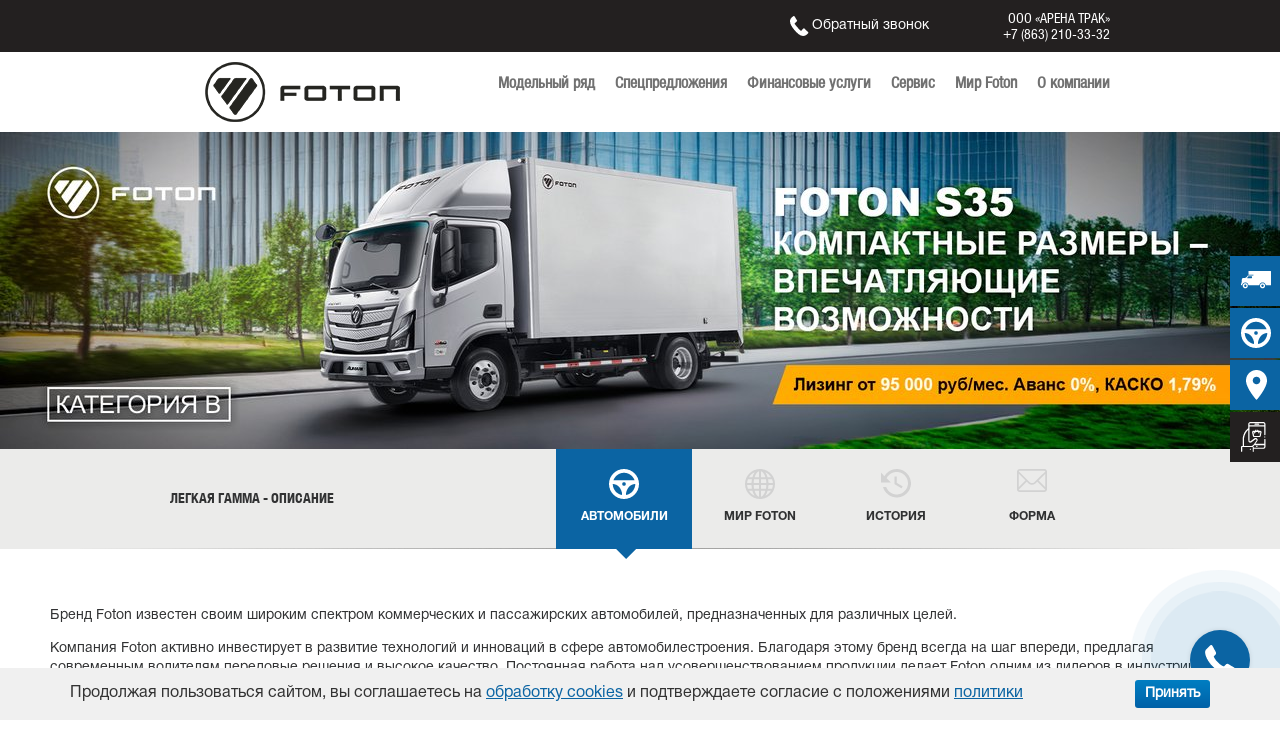

--- FILE ---
content_type: text/html; charset=UTF-8
request_url: https://foton-don.ru/light-duty-trucks
body_size: 19184
content:
<!DOCTYPE html>
<html lang="ru" dir="ltr" itemscope="" itemtype="http://schema.org/WebPage">
  <head prefix="og: http://ogp.me/ns#">
        <meta charset="utf-8" />

<!--[if IE]>
<meta http-equiv="X-UA-Compatible" content="IE=edge, chrome=1" />
<![endif]-->
<meta name="description" content="Бренд Foton известен своим широким спектром коммерческих и пассажирских автомобилей, предназначенных для различных целей.

Компания Foton активно инвестирует в развитие технологий и инноваций в сфере автомобилестроения. Благодаря этому бренд всегда на шаг впереди, предлагая современным водителям передовые решения и высокое качество. Постоянная работа над усовершенствованием продукции делает Foton одним из лидеров в индустрии коммерческого автотранспорта.

Важным сегментом продукции Foton являются малотоннажные автомобили, которые предназначены для перевозки небольших партий грузов в городских условиях или на небольшие расстояния. Эти транспортные средства имеют небольшую грузоподъемность и идеально подходят для представителей малого и среднего бизнеса.

Малотоннажные автомобили от компании Фотон

Модельный ряд производителя включает в себя такие малые грузовики, как Foton Aumark S85 с допустимой полной массой до 8,5 тонн, Foton S100 весом 10 тонн и Foton S120, способный перевозить груз массой до 11,9 тонн. Эти модели представляют собой отличное решение для различных сфер бизнеса, охватывая потребности различных секторов экономики.

Покупка в официальном дилерском центре Foton

Если вы заинтересованы в покупке автомобиля Фотон, приглашаем вас посетить наш официальный дилерский центр. Здесь вы сможете ознакомиться с новыми моделями малотоннажных грузовиков от Фотон, узнать об особенностях комплектаций и ценах на эти китайские автомобили. 

Приобретение автомобиля в официальном дилерском центре обеспечивает вам гарантию качества и надежности, а также доступ к сервисному обслуживанию и запасным частям.

Наш официальный дилерский центр готов предложить вам не только широкий выбор моделей, но и специальные программы кредитования, которые помогут приобрести коммерческие грузовые авто на приятных условиях. Не упустите возможность стать обладателем китайского автомобиля по приятной цене." />
<meta name="MobileOptimized" content="width" />
<meta name="HandheldFriendly" content="true" />
<meta name="viewport" content="width=device-width, initial-scale=1.0" />
<meta name="SKYPE_TOOLBAR" content="SKYPE_TOOLBAR_PARSER_COMPATIBLE" />
<meta name="format-detection" content="telephone=no" />
<meta itemprop="name" content="ООО «Арена Трак»" />
<meta itemprop="description" content="Бренд Foton известен своим широким спектром коммерческих и пассажирских автомобилей, предназначенных для различных целей. Компания Foton активно инвестирует в развитие технологий и инноваций в сфере автомобилестроения. Благодаря этому бренд всегда на шаг впереди, предлагая современным водителям передовые решения и высокое качество. Постоянная работа над усовершенствованием продукции делает Foton одним из лидеров в индустрии коммерческого автотранспорта. Важным сегментом продукции Foton являются малотоннажные автомобили, которые предназначены для перевозки небольших партий грузов в городских условиях или на небольшие расстояния. Эти транспортные средства имеют небольшую грузоподъемность и идеально подходят для представителей малого и среднего бизнеса. Малотоннажные автомобили от компании Фотон Модельный ряд производителя включает в себя такие малые грузовики, как Foton Aumark S85 с допустимой полной массой до 8,5 тонн, Foton S100 весом 10 тонн и Foton S120, способный перевозить груз массой до 11,9 тонн. Эти модели представляют собой отличное решение для различных сфер бизнеса, охватывая потребности различных секторов экономики. Покупка в официальном дилерском центре Foton Если вы заинтересованы в покупке автомобиля Фотон, приглашаем вас посетить наш официальный дилерский центр. Здесь вы сможете ознакомиться с новыми моделями малотоннажных грузовиков от Фотон, узнать об особенностях комплектаций и ценах на эти китайские автомобили.  Приобретение автомобиля в официальном дилерском центре обеспечивает вам гарантию качества и надежности, а также доступ к сервисному обслуживанию и запасным частям. Наш официальный дилерский центр готов предложить вам не только широкий выбор моделей, но и специальные программы кредитования, которые помогут приобрести коммерческие грузовые авто на приятных условиях. Не упустите возможность стать обладателем китайского автомобиля по приятной цене." />
<script src="https://www.google.com/recaptcha/api.js?hl=ru" async defer></script>
<link rel="shortcut icon" href="/themes/virdini/vcurrent/favicon.ico" type="image/vnd.microsoft.icon" />
<link rel="canonical" href="/light-duty-trucks" />
<link rel="devel-load" href="/devel/taxonomy_term/7" />
<link rel="devel-render" href="/devel/taxonomy_term/7/render" />
<link rel="devel-definition" href="/devel/taxonomy_term/7/definition" />
<link rel="token-devel" href="/taxonomy/term/7/devel/token" />
<meta property="og:site_name" content="ООО «Арена Трак»" />
<meta name="twitter:card" content="summary_large_image" />
<meta property="og:title" content="ООО «Арена Трак»" />
<meta property="og:url" content="https://foton-don.ru/light-duty-trucks" />
<meta property="og:locale" content="ru_RU" />
<meta property="og:description" content="Бренд Foton известен своим широким спектром коммерческих и пассажирских автомобилей, предназначенных для различных целей. Компания Foton активно инвестирует в развитие технологий и инноваций в сфере автомобилестроения. Благодаря этому бренд всегда на шаг впереди, предлагая современным водителям передовые решения и высокое качество. Постоянная работа над усовершенствованием продукции делает Foton одним из лидеров в индустрии коммерческого автотранспорта. Важным сегментом продукции Foton являются малотоннажные автомобили, которые предназначены для перевозки небольших партий грузов в городских условиях или на небольшие расстояния. Эти транспортные средства имеют небольшую грузоподъемность и идеально подходят для представителей малого и среднего бизнеса. Малотоннажные автомобили от компании Фотон Модельный ряд производителя включает в себя такие малые грузовики, как Foton Aumark S85 с допустимой полной массой до 8,5 тонн, Foton S100 весом 10 тонн и Foton S120, способный перевозить груз массой до 11,9 тонн. Эти модели представляют собой отличное решение для различных сфер бизнеса, охватывая потребности различных секторов экономики. Покупка в официальном дилерском центре Foton Если вы заинтересованы в покупке автомобиля Фотон, приглашаем вас посетить наш официальный дилерский центр. Здесь вы сможете ознакомиться с новыми моделями малотоннажных грузовиков от Фотон, узнать об особенностях комплектаций и ценах на эти китайские автомобили.  Приобретение автомобиля в официальном дилерском центре обеспечивает вам гарантию качества и надежности, а также доступ к сервисному обслуживанию и запасным частям. Наш официальный дилерский центр готов предложить вам не только широкий выбор моделей, но и специальные программы кредитования, которые помогут приобрести коммерческие грузовые авто на приятных условиях. Не упустите возможность стать обладателем китайского автомобиля по приятной цене." />
<meta property="og:image" content="https://foton-don.ru/sites/default/files/styles/vsocial/public/vsocial/social.jpg?itok=tsduaAyC" />
<meta property="og:image:width" content="1175" />
<meta property="og:image:height" content="615" />
<meta property="og:image:type" content="image/jpeg" />

    <title>Легкая гамма | ООО «Арена Трак»</title>
    <link rel="stylesheet" media="all" href="/sites/default/files/css/css_Z4S04__HMgrtS4ZiuSSamUlwARXQaScOdyxMb9AZckQ.css" />
<link rel="stylesheet" media="all" href="/sites/default/files/css/css_uY4chiv1HCJKJTQZDXUTRAfXj29owyrlcVqcqDSQCtw.css" />

    
<!--[if lte IE 8]>
<script src="/sites/default/files/js/js_dqu8jcUIoPYBuAgk2F4a-fAq2qdiC0ssnjcYSqSBZAw.js"></script>
<![endif]-->
<script src="/core/assets/vendor/modernizr/modernizr.min.js?v=3.3.1"></script>

                          </head>
  <body class="path-taxonomy">
    
      

<div id="wrapper" class="tmpl-page--vocabulary--category">

    <div class="visually-hidden"><div id="block-pagetitle">
  
  
      <h1>
  <span>
            <div class="field field--name-name field--type-string field--label-hidden clearfix field__item">Легкая гамма</div>
      </span>

</h1>
  </div>
</div>

<header>
    

  <div class="region-header-line">
    <div class="wrapper clearfix">
      <div class="nyh"></div>
      <div class="region-header-line-in">

        <div class="callback-form uns"><i class="sprite"></i> Обратный звонок</div>
        <div id="block-virdinisocialnetworkpages" class="block block-vsocial block-vsocial-network-pages-block">
  
    
      <div class="block-content">
      <div class="vsocial-network-pages clearfix"></div>

    </div>
  </div>
<div id="block-vcontactblock" class="block block-vcustom block-vcustom-vcontactblock">
  
    
      <div class="block-content">
      ООО «Арена Трак»<br><a href="tel:+78632103332" class="comagic_phone">+7 (863) 210-33-32</a>
    </div>
  </div>

      </div>
    </div>
  </div>

    <div class="region-header wrapper clearfix">
    <span class="mobile-menu"><i></i><i></i><i></i><i></i></span>
    <div id="block-sitebranding" class="block block-system block-system-branding-block">
  
    
        <a href="/" rel="home">
      <img src="/themes/virdini/vcurrent/logo.png" alt="Главная" />
    </a>
      
</div>
<nav aria-labelledby="block-osnovnaanavigacia-menu" id="block-osnovnaanavigacia" class="block block-menu navigation menu--main block-vfoton-system-menu-blockmain">
            
  <h2 class="visually-hidden" id="block-osnovnaanavigacia-menu">Основная навигация</h2>
  

        
              <ul class="menu">
                    <li class="swow-lineup top-menu-li menu-item menu-item--expanded">
        <div class="menu-link">
          <a href="/models">Модельный ряд</a>
                                <i class="menu-helper"></i>
                  </div>
                                <ul class="menu">
                    <li>
        <div class="menu-link">
          <a href="/heavy-duty-trucks" hreflang="ru">Тяжелая гамма</a>
                                <i class="menu-helper"></i>
                  </div>
                                <ul class="menu">
                    <li class="with-icon menu-item">
        <div class="menu-link">
          <a href="/heavy-duty-trucks/foton-r-6x2" hreflang="ru">Foton R 6x2</a>
                      <i class="menu-icon">
            <div class="field field--name-field-menu-icon field--type-image field--label-hidden clearfix field__item">  <a href="/heavy-duty-trucks/foton-r-6x2"><img src="/sites/default/files/styles/mmenu/public/2025-07/foton-r-6-2_0.png?itok=7PdtJkY_" width="96" height="40" alt="Foton R 6x2" class="image-style-mmenu" />

</a>
</div>
      </i>
                            </div>
              </li>
                <li class="with-icon menu-item">
        <div class="menu-link">
          <a href="/heavy-duty-trucks/foton-6x4" hreflang="ru">Foton A 6x4</a>
                      <i class="menu-icon">
            <div class="field field--name-field-menu-icon field--type-image field--label-hidden clearfix field__item">  <a href="/heavy-duty-trucks/foton-6x4"><img src="/sites/default/files/styles/mmenu/public/2024-11/xk5pthw3pnmba5sq1vp6uq2crb70v9c5_1.png?itok=tgckrAxH" width="96" height="40" alt="Foton A 6x4" class="image-style-mmenu" />

</a>
</div>
      </i>
                            </div>
              </li>
                <li class="with-icon menu-item">
        <div class="menu-link">
          <a href="/heavy-duty-trucks/foton-galaxy" hreflang="ru">Foton Galaxy</a>
                      <i class="menu-icon">
            <div class="field field--name-field-menu-icon field--type-image field--label-hidden clearfix field__item">  <a href="/heavy-duty-trucks/foton-galaxy"><img src="/sites/default/files/styles/mmenu/public/2024-11/galaxy_ikon.png?itok=kATLklKo" width="96" height="40" alt="Foton Galaxy" class="image-style-mmenu" />

</a>
</div>
      </i>
                            </div>
              </li>
                <li class="with-icon menu-item">
        <div class="menu-link">
          <a href="/heavy-duty-trucks/foton-r" hreflang="ru">Foton R</a>
                      <i class="menu-icon">
            <div class="field field--name-field-menu-icon field--type-image field--label-hidden clearfix field__item">  <a href="/heavy-duty-trucks/foton-r"><img src="/sites/default/files/styles/mmenu/public/2024-06/auman_r.png?itok=8SyLuUlY" width="96" height="40" alt="Foton R" class="image-style-mmenu" />

</a>
</div>
      </i>
                            </div>
              </li>
                <li class="with-icon menu-item">
        <div class="menu-link">
          <a href="/heavy-duty-trucks/foton-a" hreflang="ru">Foton A</a>
                      <i class="menu-icon">
            <div class="field field--name-field-menu-icon field--type-image field--label-hidden clearfix field__item">  <a href="/heavy-duty-trucks/foton-a"><img src="/sites/default/files/styles/mmenu/public/2024-06/auman_est-a.png?itok=T3XA2Rpd" width="96" height="40" alt="Foton A" class="image-style-mmenu" />

</a>
</div>
      </i>
                            </div>
              </li>
        </ul>
  
              </li>
                <li>
        <div class="menu-link">
          <a href="/medium-duty-trucks" hreflang="ru">Средняя гамма</a>
                                <i class="menu-helper"></i>
                  </div>
                                <ul class="menu">
                    <li class="with-icon menu-item">
        <div class="menu-link">
          <a href="/medium-duty-trucks/foton-m-12" hreflang="ru">Foton M 12</a>
                      <i class="menu-icon">
            <div class="field field--name-field-menu-icon field--type-image field--label-hidden clearfix field__item">  <a href="/medium-duty-trucks/foton-m-12"><img src="/sites/default/files/styles/mmenu/public/2024-06/s125.png?itok=P-HxsyCq" width="96" height="40" alt="Foton M 12" class="image-style-mmenu" />

</a>
</div>
      </i>
                            </div>
              </li>
                <li class="with-icon menu-item">
        <div class="menu-link">
          <a href="/medium-duty-trucks/foton-m-18" hreflang="ru">Foton M 18</a>
                      <i class="menu-icon">
            <div class="field field--name-field-menu-icon field--type-image field--label-hidden clearfix field__item">  <a href="/medium-duty-trucks/foton-m-18"><img src="/sites/default/files/styles/mmenu/public/2024-06/s125_0.png?itok=SgMFGsc9" width="96" height="40" alt="Foton M 18" class="image-style-mmenu" />

</a>
</div>
      </i>
                            </div>
              </li>
                <li class="with-icon menu-item">
        <div class="menu-link">
          <a href="/medium-duty-trucks/foton-d-12" hreflang="ru">Foton D 12</a>
                      <i class="menu-icon">
            <div class="field field--name-field-menu-icon field--type-image field--label-hidden clearfix field__item">  <a href="/medium-duty-trucks/foton-d-12"><img src="/sites/default/files/styles/mmenu/public/2024-06/auman_d-12-18_0.png?itok=P7YIy5BY" width="96" height="40" alt="Foton D 12" class="image-style-mmenu" />

</a>
</div>
      </i>
                            </div>
              </li>
                <li class="with-icon menu-item">
        <div class="menu-link">
          <a href="/medium-duty-trucks/foton-d-18" hreflang="ru">Foton D 18</a>
                      <i class="menu-icon">
            <div class="field field--name-field-menu-icon field--type-image field--label-hidden clearfix field__item">  <a href="/medium-duty-trucks/foton-d-18"><img src="/sites/default/files/styles/mmenu/public/2024-06/auman_d-12-18.png?itok=p378eLAM" width="96" height="40" alt="Foton D 18" class="image-style-mmenu" />

</a>
</div>
      </i>
                            </div>
              </li>
        </ul>
  
              </li>
                <li>
        <div class="menu-link">
          <a href="/light-duty-trucks" hreflang="ru">Легкая гамма</a>
                                <i class="menu-helper"></i>
                  </div>
                                <ul class="menu">
                    <li class="with-icon menu-item">
        <div class="menu-link">
          <a href="/light-duty-trucks/foton-s35" hreflang="ru">Foton S35</a>
                      <i class="menu-icon">
            <div class="field field--name-field-menu-icon field--type-image field--label-hidden clearfix field__item">  <a href="/light-duty-trucks/foton-s35"><img src="/sites/default/files/styles/mmenu/public/2024-11/s35_ikon.png?itok=Dm1I8J6z" width="96" height="40" alt="Foton S35" class="image-style-mmenu" />

</a>
</div>
      </i>
                            </div>
              </li>
                <li class="with-icon menu-item">
        <div class="menu-link">
          <a href="/light-duty-trucks/foton-s85" hreflang="ru">Foton S85</a>
                      <i class="menu-icon">
            <div class="field field--name-field-menu-icon field--type-image field--label-hidden clearfix field__item">  <a href="/light-duty-trucks/foton-s85"><img src="/sites/default/files/styles/mmenu/public/2024-06/s85.png?itok=H8HzqqXO" width="96" height="40" alt="Foton Aumark S85" title="Foton S85" class="image-style-mmenu" />

</a>
</div>
      </i>
                            </div>
              </li>
                <li class="with-icon menu-item">
        <div class="menu-link">
          <a href="/light-duty-trucks/foton-s100" hreflang="ru">Foton S100</a>
                      <i class="menu-icon">
            <div class="field field--name-field-menu-icon field--type-image field--label-hidden clearfix field__item">  <a href="/light-duty-trucks/foton-s100"><img src="/sites/default/files/styles/mmenu/public/2024-06/s100.png?itok=hcE0yuzB" width="96" height="40" alt="Foton Aumark S100" title="Foton S100" class="image-style-mmenu" />

</a>
</div>
      </i>
                            </div>
              </li>
                <li class="with-icon menu-item">
        <div class="menu-link">
          <a href="/light-duty-trucks/foton-s120" hreflang="ru">Foton S120</a>
                      <i class="menu-icon">
            <div class="field field--name-field-menu-icon field--type-image field--label-hidden clearfix field__item">  <a href="/light-duty-trucks/foton-s120"><img src="/sites/default/files/styles/mmenu/public/2024-06/est-m-12-18_0.png?itok=kQ6Qjp86" width="96" height="40" alt="Foton Aumark S120" title="Foton S120" class="image-style-mmenu" />

</a>
</div>
      </i>
                            </div>
              </li>
        </ul>
  
              </li>
        </ul>
  
              </li>
                <li class="top-menu-li menu-item menu-item--expanded">
        <div class="menu-link">
          <a href="/special" title="Спецпредложения" data-drupal-link-system-path="node/19">Спецпредложения</a>
                                <i class="menu-helper"></i>
                  </div>
                                <ul class="menu">
                    <li class="menu-item">
        <div class="menu-link">
          <a href="/special/offers" title="Акции" data-drupal-link-system-path="offers">Акции</a>
                            </div>
              </li>
                <li class="menu-item">
        <div class="menu-link">
          <a href="/special/cars-stock" title="Автомобили в наличии" data-drupal-link-system-path="cars-stock">Автомобили в наличии</a>
                            </div>
              </li>
                <li class="menu-item">
        <div class="menu-link">
          <a href="/special/test-drive" title="Запись на тест-драйв" data-drupal-link-system-path="test-drive">Запись на тест-драйв</a>
                            </div>
              </li>
                <li class="menu-item">
        <div class="menu-link">
          <a href="/special/online-buy" title="Онлайн-заказ" data-drupal-link-system-path="online-buy">Онлайн-заказ</a>
                            </div>
              </li>
        </ul>
  
              </li>
                <li class="top-menu-li menu-item menu-item--expanded">
        <div class="menu-link">
          <a href="/uslugi" data-drupal-link-system-path="node/222">Финансовые услуги</a>
                                <i class="menu-helper"></i>
                  </div>
                                <ul class="menu">
                    <li>
        <div class="menu-link">
          <a href="/uslugi/leasing" hreflang="ru">Финанс Маркет</a>
                            </div>
              </li>
                <li>
        <div class="menu-link">
          <a href="/uslugi/kredit" hreflang="ru">Кредит</a>
                            </div>
              </li>
                <li>
        <div class="menu-link">
          <a href="/uslugi/avtostrakhovanie" hreflang="ru">АвтоСтрахование</a>
                            </div>
              </li>
        </ul>
  
              </li>
                <li class="top-menu-li menu-item menu-item--expanded">
        <div class="menu-link">
          <a href="/servis" data-drupal-link-system-path="node/66">Сервис</a>
                                <i class="menu-helper"></i>
                  </div>
                                <ul class="menu">
                    <li>
        <div class="menu-link">
          <a href="/servis/servisnye-kontrakty-lmdt" hreflang="ru">Сервисные контракты L/MDT</a>
                            </div>
              </li>
                <li>
        <div class="menu-link">
          <a href="/servis/servisnye-kontrakty" hreflang="ru">Сервисные контракты HDT</a>
                            </div>
              </li>
                <li>
        <div class="menu-link">
          <a href="/servis/zapcasti" hreflang="ru">Запчасти</a>
                            </div>
              </li>
                <li>
        <div class="menu-link">
          <a href="/servis/garantia" hreflang="ru">Гарантия</a>
                            </div>
              </li>
        </ul>
  
              </li>
                <li class="top-menu-li menu-item menu-item--expanded">
        <div class="menu-link">
          <a href="/world-foton" title="Мир Foton" data-drupal-link-system-path="node/13">Мир Foton</a>
                                <i class="menu-helper"></i>
                  </div>
                                <ul class="menu">
                    <li class="menu-item">
        <div class="menu-link">
          <a href="/world-foton/history" title="История" data-drupal-link-system-path="history">История</a>
                            </div>
              </li>
                <li>
        <div class="menu-link">
          <a href="/world-foton/video" hreflang="ru">Видео</a>
                            </div>
              </li>
                <li>
        <div class="menu-link">
          <a href="/world-foton/news" hreflang="ru">Новости</a>
                                <i class="menu-helper"></i>
                  </div>
                                <ul class="menu">
                    <li>
        <div class="menu-link">
          <a href="/world-foton/news/meropriatia" hreflang="ru"><span class="term-2">Мероприятия<i class="term-icon"><i class="sprite"></i></i></span></a>
                            </div>
              </li>
                <li>
        <div class="menu-link">
          <a href="/world-foton/news/slucai-iz-biznesa" hreflang="ru"><span class="term-5">Случаи из бизнеса<i class="term-icon"><i class="sprite"></i></i></span></a>
                            </div>
              </li>
        </ul>
  
              </li>
        </ul>
  
              </li>
                <li class="top-menu-li menu-item menu-item--expanded">
        <div class="menu-link">
          <a href="/about" title="О компании" data-drupal-link-system-path="node/1451">О компании</a>
                                <i class="menu-helper"></i>
                  </div>
                                <ul class="menu">
                    <li class="menu-item">
        <div class="menu-link">
          <a href="/about/contacts" title="Контакты" data-drupal-link-system-path="contacts">Контакты</a>
                            </div>
              </li>
        </ul>
  
              </li>
        </ul>
  


  </nav>

  </div>

</header>




  




    <div class="region region-pre-content">
    <div id="block-vfotonmodels" class="block block-vfoton block-vfoton-vfotonmodels">
  
    
      <div class="block-content">
      <div class="lineup-wrapper wrapper"><div class="lineup-con"><div class="lineup-term"><a href="/heavy-duty-trucks" hreflang="ru">Тяжелая гамма</a></div>
<ul class="lineup-nodes clearfix"><li>
<div itemscope="" itemtype="http://schema.org/Article" itemprop="mainEntity" class="termIds term-36 node node--type-product node--view-mode-teaser3 clearfix">
  
            <div class="field field--name-field-menu-icon field--type-image field--label-hidden clearfix field__item">  <a href="/heavy-duty-trucks/foton-r-6x2"><img src="/sites/default/files/styles/lineup/public/2025-07/foton-r-6-2_0.png?itok=GWQuSZrq" width="140" height="59" alt="Foton R 6x2" class="image-style-lineup" />

</a>
</div>
      
  <div class="node__content">
    
    <div class="lineup-model-title"><a href="/heavy-duty-trucks/foton-r-6x2"><span>Foton R 6x2</span>
</a></div>
    
    <div class="vschema-hidden-render"><link href="https://foton-don.ru/heavy-duty-trucks/foton-r-6x2" itemprop="mainEntityOfPage" />
<span content="2025-07-10T10:27:23+03:00" itemprop="dateCreated datePublished"></span>
<span content="2025-09-16T11:56:30+03:00" itemprop="dateModified"></span>
<span content="Foton R 6x2" itemprop="headline name"></span>
<span itemprop="image" class="vschema-image" itemscope="" itemtype="http://schema.org/ImageObject">
  <link itemprop="url contentUrl" href="https://foton-don.ru/sites/default/files/2025-07/1.jpg" />
<span content="" itemprop="name caption"></span>
<span content="1500" itemprop="width"></span>
<span content="1000" itemprop="height"></span>

  
</span>
<div itemscope="" itemtype="http://schema.org/Organization" itemprop="publisher author"><span content="ООО «Арена Трак»" itemprop="name"></span>
<span content="https://foton-don.ru/" itemprop="url"></span>
<span itemprop="logo" class="vschema-image" itemscope="" itemtype="http://schema.org/ImageObject">
  <link itemprop="url contentUrl" href="https://foton-don.ru/sites/default/files/vschema/publisher.png" />
<span content="182" itemprop="width"></span>
<span content="60" itemprop="height"></span>

  
</span>
</div>
</div>
            <div content="0" class="price-request testQ testNew field priceField field--name-field-price field--type-integer field--label-hidden clearfix field__item"></div>
      
  </div>
</div>
</li><li>
<div itemscope="" itemtype="http://schema.org/Article" itemprop="mainEntity" class="termIds term-36 node node--type-product node--view-mode-teaser3 clearfix">
  
            <div class="field field--name-field-menu-icon field--type-image field--label-hidden clearfix field__item">  <a href="/heavy-duty-trucks/foton-6x4"><img src="/sites/default/files/styles/lineup/public/2024-11/xk5pthw3pnmba5sq1vp6uq2crb70v9c5_1.png?itok=12Gz_-_U" width="140" height="59" alt="Foton A 6x4" class="image-style-lineup" />

</a>
</div>
      
  <div class="node__content">
    
    <div class="lineup-model-title"><a href="/heavy-duty-trucks/foton-6x4"><span>Foton A 6x4</span>
</a></div>
    
    <div class="vschema-hidden-render"><link href="https://foton-don.ru/heavy-duty-trucks/foton-6x4" itemprop="mainEntityOfPage" />
<span content="2024-10-24T12:58:46+03:00" itemprop="dateCreated datePublished"></span>
<span content="2025-08-27T12:49:57+03:00" itemprop="dateModified"></span>
<span content="Foton A 6x4" itemprop="headline name"></span>
<span itemprop="image" class="vschema-image" itemscope="" itemtype="http://schema.org/ImageObject">
  <link itemprop="url contentUrl" href="https://foton-don.ru/sites/default/files/2024-10/3.jpg" />
<span content="" itemprop="name caption"></span>
<span content="1500" itemprop="width"></span>
<span content="1005" itemprop="height"></span>

  
</span>
<div itemscope="" itemtype="http://schema.org/Organization" itemprop="publisher author"><span content="ООО «Арена Трак»" itemprop="name"></span>
<span content="https://foton-don.ru/" itemprop="url"></span>
<span itemprop="logo" class="vschema-image" itemscope="" itemtype="http://schema.org/ImageObject">
  <link itemprop="url contentUrl" href="https://foton-don.ru/sites/default/files/vschema/publisher.png" />
<span content="182" itemprop="width"></span>
<span content="60" itemprop="height"></span>

  
</span>
</div>
</div>
            <div content="0" class="price-request testQ testNew field priceField field--name-field-price field--type-integer field--label-hidden clearfix field__item"></div>
      
  </div>
</div>
</li><li>
<div itemscope="" itemtype="http://schema.org/Article" itemprop="mainEntity" class="termIds term-36 node node--type-product node--view-mode-teaser3 clearfix">
  
            <div class="field field--name-field-menu-icon field--type-image field--label-hidden clearfix field__item">  <a href="/heavy-duty-trucks/foton-galaxy"><img src="/sites/default/files/styles/lineup/public/2024-11/galaxy_ikon.png?itok=p8TVM1KY" width="140" height="59" alt="Foton Galaxy" class="image-style-lineup" />

</a>
</div>
      
  <div class="node__content">
    
    <div class="lineup-model-title"><a href="/heavy-duty-trucks/foton-galaxy"><span>Foton Galaxy</span>
</a></div>
    
    <div class="vschema-hidden-render"><link href="https://foton-don.ru/heavy-duty-trucks/foton-galaxy" itemprop="mainEntityOfPage" />
<span content="2024-06-20T12:23:15+03:00" itemprop="dateCreated datePublished"></span>
<span content="2025-09-19T09:41:45+03:00" itemprop="dateModified"></span>
<span content="Foton Galaxy" itemprop="headline name"></span>
<span itemprop="image" class="vschema-image" itemscope="" itemtype="http://schema.org/ImageObject">
  <link itemprop="url contentUrl" href="https://foton-don.ru/sites/default/files/2024-08/dsc06515_kaobei_2.png" />
<span content="" itemprop="name caption"></span>
<span content="1500" itemprop="width"></span>
<span content="1000" itemprop="height"></span>

  
</span>
<div itemscope="" itemtype="http://schema.org/Organization" itemprop="publisher author"><span content="ООО «Арена Трак»" itemprop="name"></span>
<span content="https://foton-don.ru/" itemprop="url"></span>
<span itemprop="logo" class="vschema-image" itemscope="" itemtype="http://schema.org/ImageObject">
  <link itemprop="url contentUrl" href="https://foton-don.ru/sites/default/files/vschema/publisher.png" />
<span content="182" itemprop="width"></span>
<span content="60" itemprop="height"></span>

  
</span>
</div>
</div>
            <div content="0" class="price-request testQ testNew field priceField field--name-field-price field--type-integer field--label-hidden clearfix field__item"></div>
      
  </div>
</div>
</li><li>
<div itemscope="" itemtype="http://schema.org/Article" itemprop="mainEntity" class="termIds term-36 node node--type-product node--view-mode-teaser3 clearfix">
  
            <div class="field field--name-field-menu-icon field--type-image field--label-hidden clearfix field__item">  <a href="/heavy-duty-trucks/foton-r"><img src="/sites/default/files/styles/lineup/public/2024-06/auman_r.png?itok=-foaaKkI" width="140" height="59" alt="Foton R" class="image-style-lineup" />

</a>
</div>
      
  <div class="node__content">
    
    <div class="lineup-model-title"><a href="/heavy-duty-trucks/foton-r"><span>Foton R</span>
</a></div>
    
    <div class="vschema-hidden-render"><link href="https://foton-don.ru/heavy-duty-trucks/foton-r" itemprop="mainEntityOfPage" />
<span content="2024-06-19T13:39:09+03:00" itemprop="dateCreated datePublished"></span>
<span content="2025-10-09T10:54:51+03:00" itemprop="dateModified"></span>
<span content="Foton R" itemprop="headline name"></span>
<span itemprop="image" class="vschema-image" itemscope="" itemtype="http://schema.org/ImageObject">
  <link itemprop="url contentUrl" href="https://foton-don.ru/sites/default/files/2024-06/vb1vvekhjohrckd0da077qlu7jwy713a.jpg" />
<span content="" itemprop="name caption"></span>
<span content="1417" itemprop="width"></span>
<span content="944" itemprop="height"></span>

  
</span>
<div itemscope="" itemtype="http://schema.org/Organization" itemprop="publisher author"><span content="ООО «Арена Трак»" itemprop="name"></span>
<span content="https://foton-don.ru/" itemprop="url"></span>
<span itemprop="logo" class="vschema-image" itemscope="" itemtype="http://schema.org/ImageObject">
  <link itemprop="url contentUrl" href="https://foton-don.ru/sites/default/files/vschema/publisher.png" />
<span content="182" itemprop="width"></span>
<span content="60" itemprop="height"></span>

  
</span>
</div>
</div>
            <div content="0" class="price-request testQ testNew field priceField field--name-field-price field--type-integer field--label-hidden clearfix field__item"></div>
      
  </div>
</div>
</li><li>
<div itemscope="" itemtype="http://schema.org/Article" itemprop="mainEntity" class="termIds term-36 node node--type-product node--view-mode-teaser3 clearfix">
  
            <div class="field field--name-field-menu-icon field--type-image field--label-hidden clearfix field__item">  <a href="/heavy-duty-trucks/foton-a"><img src="/sites/default/files/styles/lineup/public/2024-06/auman_est-a.png?itok=rd9qRgQr" width="140" height="59" alt="Foton A" class="image-style-lineup" />

</a>
</div>
      
  <div class="node__content">
    
    <div class="lineup-model-title"><a href="/heavy-duty-trucks/foton-a"><span>Foton A</span>
</a></div>
    
    <div class="vschema-hidden-render"><link href="https://foton-don.ru/heavy-duty-trucks/foton-a" itemprop="mainEntityOfPage" />
<span content="2018-03-01T12:40:51+03:00" itemprop="dateCreated datePublished"></span>
<span content="2025-09-16T15:41:05+03:00" itemprop="dateModified"></span>
<span content="Foton A" itemprop="headline name"></span>
<span itemprop="image" class="vschema-image" itemscope="" itemtype="http://schema.org/ImageObject">
  <link itemprop="url contentUrl" href="https://foton-don.ru/sites/default/files/2024-06/img_0626_2.jpg" />
<span content="" itemprop="name caption"></span>
<span content="1500" itemprop="width"></span>
<span content="1000" itemprop="height"></span>

  
</span>
<div itemscope="" itemtype="http://schema.org/Organization" itemprop="publisher author"><span content="ООО «Арена Трак»" itemprop="name"></span>
<span content="https://foton-don.ru/" itemprop="url"></span>
<span itemprop="logo" class="vschema-image" itemscope="" itemtype="http://schema.org/ImageObject">
  <link itemprop="url contentUrl" href="https://foton-don.ru/sites/default/files/vschema/publisher.png" />
<span content="182" itemprop="width"></span>
<span content="60" itemprop="height"></span>

  
</span>
</div>
</div>
            <div content="0" class="price-request testQ testNew field priceField field--name-field-price field--type-integer field--label-hidden clearfix field__item"></div>
      
  </div>
</div>
</li></ul></div>
<div class="lineup-con"><div class="lineup-term"><a href="/medium-duty-trucks" hreflang="ru">Средняя гамма</a></div>
<ul class="lineup-nodes clearfix"><li>
<div itemscope="" itemtype="http://schema.org/Article" itemprop="mainEntity" class="termIds term-38 node node--type-product node--view-mode-teaser3 clearfix">
  
            <div class="field field--name-field-menu-icon field--type-image field--label-hidden clearfix field__item">  <a href="/medium-duty-trucks/foton-m-12"><img src="/sites/default/files/styles/lineup/public/2024-06/s125.png?itok=83TQ3OVn" width="140" height="59" alt="Foton M 12" class="image-style-lineup" />

</a>
</div>
      
  <div class="node__content">
    
    <div class="lineup-model-title"><a href="/medium-duty-trucks/foton-m-12"><span>Foton M 12</span>
</a></div>
    
    <div class="vschema-hidden-render"><link href="https://foton-don.ru/medium-duty-trucks/foton-m-12" itemprop="mainEntityOfPage" />
<span content="2024-06-28T10:37:30+03:00" itemprop="dateCreated datePublished"></span>
<span content="2025-08-28T13:12:44+03:00" itemprop="dateModified"></span>
<span content="Foton M 12" itemprop="headline name"></span>
<span itemprop="image" class="vschema-image" itemscope="" itemtype="http://schema.org/ImageObject">
  <link itemprop="url contentUrl" href="https://foton-don.ru/sites/default/files/2024-07/8.jpg" />
<span content="" itemprop="name caption"></span>
<span content="1500" itemprop="width"></span>
<span content="1000" itemprop="height"></span>

  
</span>
<div itemscope="" itemtype="http://schema.org/Organization" itemprop="publisher author"><span content="ООО «Арена Трак»" itemprop="name"></span>
<span content="https://foton-don.ru/" itemprop="url"></span>
<span itemprop="logo" class="vschema-image" itemscope="" itemtype="http://schema.org/ImageObject">
  <link itemprop="url contentUrl" href="https://foton-don.ru/sites/default/files/vschema/publisher.png" />
<span content="182" itemprop="width"></span>
<span content="60" itemprop="height"></span>

  
</span>
</div>
</div>
            <div content="0" class="price-request testQ testNew field priceField field--name-field-price field--type-integer field--label-hidden clearfix field__item"></div>
      
  </div>
</div>
</li><li>
<div itemscope="" itemtype="http://schema.org/Article" itemprop="mainEntity" class="termIds term-38 node node--type-product node--view-mode-teaser3 clearfix">
  
            <div class="field field--name-field-menu-icon field--type-image field--label-hidden clearfix field__item">  <a href="/medium-duty-trucks/foton-m-18"><img src="/sites/default/files/styles/lineup/public/2024-06/s125_0.png?itok=pOA6bnBc" width="140" height="59" alt="Foton M 18" class="image-style-lineup" />

</a>
</div>
      
  <div class="node__content">
    
    <div class="lineup-model-title"><a href="/medium-duty-trucks/foton-m-18"><span>Foton M 18</span>
</a></div>
    
    <div class="vschema-hidden-render"><link href="https://foton-don.ru/medium-duty-trucks/foton-m-18" itemprop="mainEntityOfPage" />
<span content="2024-06-27T14:40:12+03:00" itemprop="dateCreated datePublished"></span>
<span content="2025-08-28T13:15:10+03:00" itemprop="dateModified"></span>
<span content="Foton M 18" itemprop="headline name"></span>
<span itemprop="image" class="vschema-image" itemscope="" itemtype="http://schema.org/ImageObject">
  <link itemprop="url contentUrl" href="https://foton-don.ru/sites/default/files/2024-07/z5_0.jpg" />
<span content="" itemprop="name caption"></span>
<span content="1500" itemprop="width"></span>
<span content="1000" itemprop="height"></span>

  
</span>
<div itemscope="" itemtype="http://schema.org/Organization" itemprop="publisher author"><span content="ООО «Арена Трак»" itemprop="name"></span>
<span content="https://foton-don.ru/" itemprop="url"></span>
<span itemprop="logo" class="vschema-image" itemscope="" itemtype="http://schema.org/ImageObject">
  <link itemprop="url contentUrl" href="https://foton-don.ru/sites/default/files/vschema/publisher.png" />
<span content="182" itemprop="width"></span>
<span content="60" itemprop="height"></span>

  
</span>
</div>
</div>
            <div content="0" class="price-request testQ testNew field priceField field--name-field-price field--type-integer field--label-hidden clearfix field__item"></div>
      
  </div>
</div>
</li><li>
<div itemscope="" itemtype="http://schema.org/Article" itemprop="mainEntity" class="termIds term-38 node node--type-product node--view-mode-teaser3 clearfix">
  
            <div class="field field--name-field-menu-icon field--type-image field--label-hidden clearfix field__item">  <a href="/medium-duty-trucks/foton-d-12"><img src="/sites/default/files/styles/lineup/public/2024-06/auman_d-12-18_0.png?itok=GRg0YSf5" width="140" height="59" alt="Foton D 12" class="image-style-lineup" />

</a>
</div>
      
  <div class="node__content">
    
    <div class="lineup-model-title"><a href="/medium-duty-trucks/foton-d-12"><span>Foton D 12</span>
</a></div>
    
    <div class="vschema-hidden-render"><link href="https://foton-don.ru/medium-duty-trucks/foton-d-12" itemprop="mainEntityOfPage" />
<span content="2024-06-26T15:13:49+03:00" itemprop="dateCreated datePublished"></span>
<span content="2025-09-19T09:43:26+03:00" itemprop="dateModified"></span>
<span content="Foton D 12" itemprop="headline name"></span>
<span itemprop="image" class="vschema-image" itemscope="" itemtype="http://schema.org/ImageObject">
  <link itemprop="url contentUrl" href="https://foton-don.ru/sites/default/files/2024-06/dsc01383zuoce45du2.jpg" />
<span content="" itemprop="name caption"></span>
<span content="1500" itemprop="width"></span>
<span content="1001" itemprop="height"></span>

  
</span>
<div itemscope="" itemtype="http://schema.org/Organization" itemprop="publisher author"><span content="ООО «Арена Трак»" itemprop="name"></span>
<span content="https://foton-don.ru/" itemprop="url"></span>
<span itemprop="logo" class="vschema-image" itemscope="" itemtype="http://schema.org/ImageObject">
  <link itemprop="url contentUrl" href="https://foton-don.ru/sites/default/files/vschema/publisher.png" />
<span content="182" itemprop="width"></span>
<span content="60" itemprop="height"></span>

  
</span>
</div>
</div>
            <div content="0" class="price-request testQ testNew field priceField field--name-field-price field--type-integer field--label-hidden clearfix field__item"></div>
      
  </div>
</div>
</li><li>
<div itemscope="" itemtype="http://schema.org/Article" itemprop="mainEntity" class="termIds term-38 node node--type-product node--view-mode-teaser3 clearfix">
  
            <div class="field field--name-field-menu-icon field--type-image field--label-hidden clearfix field__item">  <a href="/medium-duty-trucks/foton-d-18"><img src="/sites/default/files/styles/lineup/public/2024-06/auman_d-12-18.png?itok=c9IXrtkc" width="140" height="59" alt="Foton D 18" class="image-style-lineup" />

</a>
</div>
      
  <div class="node__content">
    
    <div class="lineup-model-title"><a href="/medium-duty-trucks/foton-d-18"><span>Foton D 18</span>
</a></div>
    
    <div class="vschema-hidden-render"><link href="https://foton-don.ru/medium-duty-trucks/foton-d-18" itemprop="mainEntityOfPage" />
<span content="2024-06-19T16:24:59+03:00" itemprop="dateCreated datePublished"></span>
<span content="2025-09-19T09:43:14+03:00" itemprop="dateModified"></span>
<span content="Foton D 18" itemprop="headline name"></span>
<span itemprop="image" class="vschema-image" itemscope="" itemtype="http://schema.org/ImageObject">
  <link itemprop="url contentUrl" href="https://foton-don.ru/sites/default/files/2024-06/45l8ur42b201hwib3wkkhtyvgc69zg6n_0.jpg" />
<span content="" itemprop="name caption"></span>
<span content="1500" itemprop="width"></span>
<span content="1001" itemprop="height"></span>

  
</span>
<div itemscope="" itemtype="http://schema.org/Organization" itemprop="publisher author"><span content="ООО «Арена Трак»" itemprop="name"></span>
<span content="https://foton-don.ru/" itemprop="url"></span>
<span itemprop="logo" class="vschema-image" itemscope="" itemtype="http://schema.org/ImageObject">
  <link itemprop="url contentUrl" href="https://foton-don.ru/sites/default/files/vschema/publisher.png" />
<span content="182" itemprop="width"></span>
<span content="60" itemprop="height"></span>

  
</span>
</div>
</div>
            <div content="0" class="price-request testQ testNew field priceField field--name-field-price field--type-integer field--label-hidden clearfix field__item"></div>
      
  </div>
</div>
</li></ul></div>
<div class="lineup-con"><div class="lineup-term"><a href="/light-duty-trucks" hreflang="ru">Легкая гамма</a></div>
<ul class="lineup-nodes clearfix"><li>
<div itemscope="" itemtype="http://schema.org/Article" itemprop="mainEntity" class="termIds term-7 node node--type-product node--view-mode-teaser3 clearfix">
  
            <div class="field field--name-field-menu-icon field--type-image field--label-hidden clearfix field__item">  <a href="/light-duty-trucks/foton-s35"><img src="/sites/default/files/styles/lineup/public/2024-11/s35_ikon.png?itok=JUb_JA4c" width="140" height="59" alt="Foton S35" class="image-style-lineup" />

</a>
</div>
      
  <div class="node__content">
    
    <div class="lineup-model-title"><a href="/light-duty-trucks/foton-s35"><span>Foton S35</span>
</a></div>
    
    <div class="vschema-hidden-render"><link href="https://foton-don.ru/light-duty-trucks/foton-s35" itemprop="mainEntityOfPage" />
<span content="2023-01-01T00:00:00+03:00" itemprop="dateCreated datePublished"></span>
<span content="2025-08-28T12:59:04+03:00" itemprop="dateModified"></span>
<span content="Foton S35" itemprop="headline name"></span>
<span itemprop="image" class="vschema-image" itemscope="" itemtype="http://schema.org/ImageObject">
  <link itemprop="url contentUrl" href="https://foton-don.ru/sites/default/files/2024-06/onn15k8amyzado2kirhfl3gzsq0mb2j1_0.png" />
<span content="" itemprop="name caption"></span>
<span content="1500" itemprop="width"></span>
<span content="1091" itemprop="height"></span>

  
</span>
<div itemscope="" itemtype="http://schema.org/Organization" itemprop="publisher author"><span content="ООО «Арена Трак»" itemprop="name"></span>
<span content="https://foton-don.ru/" itemprop="url"></span>
<span itemprop="logo" class="vschema-image" itemscope="" itemtype="http://schema.org/ImageObject">
  <link itemprop="url contentUrl" href="https://foton-don.ru/sites/default/files/vschema/publisher.png" />
<span content="182" itemprop="width"></span>
<span content="60" itemprop="height"></span>

  
</span>
</div>
</div>
            <div content="0" class="price-request testQ testNew field priceField field--name-field-price field--type-integer field--label-hidden clearfix field__item"></div>
      
  </div>
</div>
</li><li>
<div itemscope="" itemtype="http://schema.org/Article" itemprop="mainEntity" class="termIds term-7 node node--type-product node--view-mode-teaser3 clearfix">
  
            <div class="field field--name-field-menu-icon field--type-image field--label-hidden clearfix field__item">  <a href="/light-duty-trucks/foton-s85"><img src="/sites/default/files/styles/lineup/public/2024-06/s85.png?itok=yhwLxCWw" width="140" height="59" alt="Foton Aumark S85" title="Foton S85" class="image-style-lineup" />

</a>
</div>
      
  <div class="node__content">
    
    <div class="lineup-model-title"><a href="/light-duty-trucks/foton-s85"><span>Foton S85</span>
</a></div>
    
    <div class="vschema-hidden-render"><link href="https://foton-don.ru/light-duty-trucks/foton-s85" itemprop="mainEntityOfPage" />
<span content="2022-01-01T00:00:00+03:00" itemprop="dateCreated datePublished"></span>
<span content="2025-08-28T13:01:58+03:00" itemprop="dateModified"></span>
<span content="Foton S85" itemprop="headline name"></span>
<span itemprop="image" class="vschema-image" itemscope="" itemtype="http://schema.org/ImageObject">
  <link itemprop="url contentUrl" href="https://foton-don.ru/sites/default/files/2019-09/aumark-s085_0.png" />
<span content="Foton S85" itemprop="name caption"></span>
<span content="1200" itemprop="width"></span>
<span content="844" itemprop="height"></span>

  
</span>
<div itemscope="" itemtype="http://schema.org/Organization" itemprop="publisher author"><span content="ООО «Арена Трак»" itemprop="name"></span>
<span content="https://foton-don.ru/" itemprop="url"></span>
<span itemprop="logo" class="vschema-image" itemscope="" itemtype="http://schema.org/ImageObject">
  <link itemprop="url contentUrl" href="https://foton-don.ru/sites/default/files/vschema/publisher.png" />
<span content="182" itemprop="width"></span>
<span content="60" itemprop="height"></span>

  
</span>
</div>
</div>
            <div content="0" class="price-request testQ testNew field priceField field--name-field-price field--type-integer field--label-hidden clearfix field__item"></div>
      
  </div>
</div>
</li><li>
<div itemscope="" itemtype="http://schema.org/Article" itemprop="mainEntity" class="termIds term-7 node node--type-product node--view-mode-teaser3 clearfix">
  
            <div class="field field--name-field-menu-icon field--type-image field--label-hidden clearfix field__item">  <a href="/light-duty-trucks/foton-s100"><img src="/sites/default/files/styles/lineup/public/2024-06/s100.png?itok=Lthth9hY" width="140" height="59" alt="Foton Aumark S100" title="Foton S100" class="image-style-lineup" />

</a>
</div>
      
  <div class="node__content">
    
    <div class="lineup-model-title"><a href="/light-duty-trucks/foton-s100"><span>Foton S100</span>
</a></div>
    
    <div class="vschema-hidden-render"><link href="https://foton-don.ru/light-duty-trucks/foton-s100" itemprop="mainEntityOfPage" />
<span content="2021-01-01T00:00:00+03:00" itemprop="dateCreated datePublished"></span>
<span content="2025-08-28T12:50:43+03:00" itemprop="dateModified"></span>
<span content="Foton S100" itemprop="headline name"></span>
<span itemprop="image" class="vschema-image" itemscope="" itemtype="http://schema.org/ImageObject">
  <link itemprop="url contentUrl" href="https://foton-don.ru/sites/default/files/2019-09/1175_615_0.png" />
<span content="Foton S100" itemprop="name caption"></span>
<span content="1175" itemprop="width"></span>
<span content="615" itemprop="height"></span>

  
</span>
<div itemscope="" itemtype="http://schema.org/Organization" itemprop="publisher author"><span content="ООО «Арена Трак»" itemprop="name"></span>
<span content="https://foton-don.ru/" itemprop="url"></span>
<span itemprop="logo" class="vschema-image" itemscope="" itemtype="http://schema.org/ImageObject">
  <link itemprop="url contentUrl" href="https://foton-don.ru/sites/default/files/vschema/publisher.png" />
<span content="182" itemprop="width"></span>
<span content="60" itemprop="height"></span>

  
</span>
</div>
</div>
            <div content="0" class="price-request testQ testNew field priceField field--name-field-price field--type-integer field--label-hidden clearfix field__item"></div>
      
  </div>
</div>
</li><li>
<div itemscope="" itemtype="http://schema.org/Article" itemprop="mainEntity" class="termIds term-7 node node--type-product node--view-mode-teaser3 clearfix">
  
            <div class="field field--name-field-menu-icon field--type-image field--label-hidden clearfix field__item">  <a href="/light-duty-trucks/foton-s120"><img src="/sites/default/files/styles/lineup/public/2024-06/est-m-12-18_0.png?itok=Atkl_WIv" width="140" height="59" alt="Foton Aumark S120" title="Foton S120" class="image-style-lineup" />

</a>
</div>
      
  <div class="node__content">
    
    <div class="lineup-model-title"><a href="/light-duty-trucks/foton-s120"><span>Foton S120</span>
</a></div>
    
    <div class="vschema-hidden-render"><link href="https://foton-don.ru/light-duty-trucks/foton-s120" itemprop="mainEntityOfPage" />
<span content="2020-01-01T00:00:00+03:00" itemprop="dateCreated datePublished"></span>
<span content="2025-08-28T12:54:54+03:00" itemprop="dateModified"></span>
<span content="Foton S120" itemprop="headline name"></span>
<span itemprop="image" class="vschema-image" itemscope="" itemtype="http://schema.org/ImageObject">
  <link itemprop="url contentUrl" href="https://foton-don.ru/sites/default/files/2024-06/12.png" />
<span content="Foton S120" itemprop="name caption"></span>
<span content="1175" itemprop="width"></span>
<span content="678" itemprop="height"></span>

  
</span>
<div itemscope="" itemtype="http://schema.org/Organization" itemprop="publisher author"><span content="ООО «Арена Трак»" itemprop="name"></span>
<span content="https://foton-don.ru/" itemprop="url"></span>
<span itemprop="logo" class="vschema-image" itemscope="" itemtype="http://schema.org/ImageObject">
  <link itemprop="url contentUrl" href="https://foton-don.ru/sites/default/files/vschema/publisher.png" />
<span content="182" itemprop="width"></span>
<span content="60" itemprop="height"></span>

  
</span>
</div>
</div>
            <div content="0" class="price-request testQ testNew field priceField field--name-field-price field--type-integer field--label-hidden clearfix field__item"></div>
      
  </div>
</div>
</li></ul></div>
<div class="lineup-more rows-c-3"><a href="/models" class="button">Подробнее</a></div>
</div>

    </div>
  </div>
<div id="block-vfotonslideblock" class="block block-vfoton block-vfoton-vfotonslideblock">
  
    
      <div class="block-content">
      <div class="slide-list clearfix">

<div data-id="1505" class="termIds term-7 node node--type-slide node--promoted node--view-mode-teaser">
  <a href="/light-duty-trucks/foton-s35">
  <div class="slide-img desktopSlide">
    
            <div class="field field--name-field-img field--type-image field--label-hidden clearfix field__item">    <picture>
                  <source srcset="/sites/default/files/2024-08/1920kh476_foton_s35_1.jpg 1x" media="all and (min-width: 1281px)" type="image/jpeg"/>
              <source srcset="/sites/default/files/styles/slide6/public/2024-08/1920kh476_foton_s35_1.jpg?itok=FG2wAMyK 1x" media="all and (min-width: 961px)" type="image/jpeg"/>
              <source srcset="/sites/default/files/styles/product_features1_3/public/2024-08/1920kh476_foton_s35_1.jpg?itok=sVlV-8ZI 1x" media="all and (min-width: 960px)" type="image/jpeg"/>
              <source srcset="/sites/default/files/styles/slide5/public/2024-08/1920kh476_foton_s35_1.jpg?itok=z8Kx0SEo 1x" media="all and (min-width: 769px)" type="image/jpeg"/>
              <source srcset="/sites/default/files/styles/slide4/public/2024-08/1920kh476_foton_s35_1.jpg?itok=3ROOmVqR 1x" media="all and (min-width: 641px)" type="image/jpeg"/>
              <source srcset="/sites/default/files/styles/slide3/public/2024-08/1920kh476_foton_s35_1.jpg?itok=jbzh8j0R 1x" media="all and (min-width: 640px)" type="image/jpeg"/>
              <source srcset="/sites/default/files/styles/slide2/public/2024-08/1920kh476_foton_s35_1.jpg?itok=1isn8Mlx 1x" media="all and (min-width: 481px)" type="image/jpeg"/>
              <source srcset="/sites/default/files/styles/slide1/public/2024-08/1920kh476_foton_s35_1.jpg?itok=Ajs6eEP_ 1x" media="all and (min-width: 321px)" type="image/jpeg"/>
                  <img src="/sites/default/files/styles/slide/public/2024-08/1920kh476_foton_s35_1.jpg?itok=KWzVrwOv" alt="S35 Спецпредложение" />

  </picture>

</div>
      
  </div>
  <div class="slide-img mobileSlide" style="display:none;">
    
            <div class="field field--name-field-mobimage field--type-image field--label-hidden clearfix field__item">  <img src="/sites/default/files/styles/428x300/public/2024-08/428kh300_foton_s35_2.jpg?itok=GDcrjehS" width="428" height="300" alt="S35 Спецпредложение" class="image-style-_28x300" />


</div>
      
  </div>

    </a></div>
</div>

    </div>
  </div>
<div  id="block-prikreplennoemenu" class="block block-menu navigation menu--sticky">
    
        
              <ul class="menu">
                    <li data-p="taxonomy_term-canonical" class="menu-item">
        <a href="/light-duty-trucks" title="Легкие грузовики" data-drupal-link-system-path="taxonomy/term/7" class="is-active">Легкие грузовики</a>
              </li>
                <li data-p="testdrive" class="menu-item">
        <a href="/special/test-drive" title="Запись на тест-драйв" data-drupal-link-system-path="test-drive">Запись на тест-драйв</a>
              </li>
                <li data-p="contacts" class="menu-item">
        <a href="/about/contacts" title="Контакты" data-drupal-link-system-path="contacts">Контакты</a>
              </li>
                <li data-p="onlinebuy" class="menu-item">
        <a href="/special/online-buy" title="Онлайн-заказ" data-drupal-link-system-path="online-buy">Онлайн-заказ</a>
              </li>
        </ul>
  


  </div>

  </div>


  <main>
    <div class="sticky-nav">
        <div class="region-breadcrumb">
    <i class="region-breadcrumb-line"></i>
    <div class="wrapper clearfix">
      <div id="block-breadcrumbs" class="block block-system block-system-breadcrumb-block">
  
    
      <div class="block-content">
        <nav class="breadcrumb" aria-labelledby="system-breadcrumb">
    <h3 id="system-breadcrumb" class="visually-hidden">Строка навигации</h3>
      <ol class="clearfix">
                  <li>
          <a href="/"><span>Главная</span></a>
          <i class="breadcrumb-h"><i class="breadcrumb-h1"></i><i class="breadcrumb-h2"></i></i>
        </li>
                                  <li class="breadcrumb-active breadcrumb-nolink">
                Легкая гамма - Описание</li>
              </ol>
      
  </nav>

    </div>
  </div>

      <div class="page-snav-con"><div class="page-snav"></div></div>
    </div>
  </div>

    </div>
      <div class="region region-highlighted">
    <div data-drupal-messages-fallback class="hidden"></div>

  </div>

      <div class="region region-content">
    <div id="block-content" class="block block-system block-system-main-block">
  
    
      <div class="block-content">
      <div>
  
    
  
            <div class="field field--name-description field--type-text-long field--label-hidden clearfix field__item"><p>Бренд Foton известен своим широким спектром коммерческих и пассажирских автомобилей, предназначенных для различных целей.</p>

<p>Компания Foton активно инвестирует в развитие технологий и инноваций в сфере автомобилестроения. Благодаря этому бренд всегда на шаг впереди, предлагая современным водителям передовые решения и высокое качество. Постоянная работа над усовершенствованием продукции делает Foton одним из лидеров в индустрии коммерческого автотранспорта.</p>

<p>Важным сегментом продукции Foton являются малотоннажные автомобили, которые предназначены для перевозки небольших партий грузов в городских условиях или на небольшие расстояния. Эти транспортные средства имеют небольшую грузоподъемность и идеально подходят для представителей малого и среднего бизнеса.</p>

<p><b>Малотоннажные автомобили от компании Фотон</b></p>

<p>Модельный ряд производителя включает в себя такие малые грузовики, как Foton Aumark S85 с допустимой полной массой до 8,5 тонн, Foton S100 весом 10 тонн и Foton S120, способный перевозить груз массой до 11,9 тонн. Эти модели представляют собой отличное решение для различных сфер бизнеса, охватывая потребности различных секторов экономики.</p>

<p><b>Покупка в официальном дилерском центре Foton</b></p>

<p>Если вы заинтересованы в покупке автомобиля Фотон, приглашаем вас посетить наш официальный дилерский центр. Здесь вы сможете ознакомиться с новыми моделями малотоннажных грузовиков от Фотон, узнать об особенностях комплектаций и ценах на эти китайские автомобили. </p>

<p>Приобретение автомобиля в официальном дилерском центре обеспечивает вам гарантию качества и надежности, а также доступ к сервисному обслуживанию и запасным частям.</p>

<p>Наш официальный дилерский центр готов предложить вам не только широкий выбор моделей, но и специальные программы кредитования, которые помогут приобрести коммерческие грузовые авто на приятных условиях. Не упустите возможность стать обладателем китайского автомобиля по приятной цене.</p>
</div>
      
</div>

    </div>
  </div>
<div id="block-vcallbackblock" class="block block-vcustom block-vcustom-vcallbackblock">
  
    
      <div class="block-content">
      <div id="vcallback" class="vmessage"><div id="vcallback-shadow" class="vmessage-shadow"></div><div id="vcallback-con" class="vmessage-con"><div id="vcallback-msg"><div id="vcallback-close" class="vmessage-close">Закрыть</div><div class="js-form-item form-item js-form-type-textfield form-type-textfield js-form-item-name form-item-name form-no-label">
        <input autocomplete="off" type="text" name="name" size="60" maxlength="128" placeholder="Ваше имя" class="form-text" />

        </div>
<div class="js-form-item form-item js-form-type-textfield form-type-textfield js-form-item-phone form-item-phone form-no-label">
        <input autocomplete="off" type="text" name="phone" size="60" maxlength="128" placeholder="Ваш телефон *" class="form-text required" required="required" aria-required="true" />

        </div>
<input type="submit" name="op" value="Позвоните мне" class="button js-form-submit form-submit" />
<div class="vcustom-agreement">
  <div class="vcustom-agreement-label"><i class="sprite"></i>
  Даю согласие на обработку моих персональных данных   </div>
  <div class="vcustom-agreement-text">
    <div class="text-align-left">
      <p class="text-align-justify">
        Мы используем файлы cookie, чтобы улучшить работу сайта. Подробная информация: <a href="/privacy-cookies" target="_blank">согласие на использование cookies файлов</a> и <a href="/politika-v-otnoshenii-obrabotki-personalnykh-dannykh" target="_blank">политика конфиденциальности</a>.
      </p>
    </div>
  </div>
</div>
<div class="vcurrent-branding-text"></div>
<div id="call-recaptcha-widget" data-size="invisible" data-sitekey="6Lfp6qspAAAAAN4CnPjM99AieB4_I69NN5gU8EOU" data-callback="vCallbackAntiSpam"></div>
</div></div></div>
    </div>
  </div>
<div id="block-vfotonarticles" class="block block-vfoton block-vfoton-vfotonarticles">
  
    
      <div class="block-content">
      <div class="article-list clearfix"></div>

    </div>
  </div>
<div id="block-vfotonproductblock" class="block block-vfoton block-vfoton-vfotonproductblock">
  
      <div class="block-title"><span>Автомобили</span></div>
    
      <div class="block-content">
      <div class="product-groups-tabs-con wrapper clearfix"><div class="product-groups-tabs"><div class="product-group-tab" rel="0">Все</div><div class="product-group-tab" rel="1">FOTON S35</div><div class="product-group-tab" rel="2">S85</div><div class="product-group-tab" rel="3">S100</div><div class="product-group-tab" rel="4">S120</div></div>
</div>
<div class="product-groups-con"><div class="product-groups clearfix" style="width: 500vw;"><div class="product-group product-group-0 clearfix"><div class="wrapper clearfix">
<div itemscope="" itemtype="http://schema.org/Article" class="termIds term-7 node node--type-product node--view-mode-teaser1 clearfix">
  <div class="node__content">
    
    <div class="model-title"><a href="/light-duty-trucks/foton-s35"><span itemprop="headline name">Foton S35</span>
</a></div>
    
    
            <div class="field field--name-field-cover field--type-image field--label-hidden clearfix field__item"><span itemprop="image" class="vschema-image" itemscope="" itemtype="http://schema.org/ImageObject">
  <link itemprop="url contentUrl" href="https://foton-don.ru/sites/default/files/2024-06/onn15k8amyzado2kirhfl3gzsq0mb2j1_0.png" />
<span content="" itemprop="name caption"></span>
<span content="1500" itemprop="width"></span>
<span content="1091" itemprop="height"></span>

    <a href="/light-duty-trucks/foton-s35">  <picture>
                <!--[if IE 9]><video style="display: none;"><![endif]-->
              <source srcset="/sites/default/files/styles/car/public/2024-06/onn15k8amyzado2kirhfl3gzsq0mb2j1_0.png?itok=3zhUKje3 1x" media="all and (min-width: 960px)" type="image/png"/>
              <source srcset="/sites/default/files/styles/product_foto_3/public/2024-06/onn15k8amyzado2kirhfl3gzsq0mb2j1_0.png?itok=HEE4_TLJ 1x" media="all and (min-width: 641px)" type="image/png"/>
              <source srcset="/sites/default/files/styles/car/public/2024-06/onn15k8amyzado2kirhfl3gzsq0mb2j1_0.png?itok=3zhUKje3 1x" media="all and (min-width: 640px)" type="image/png"/>
              <source srcset="/sites/default/files/styles/car_2/public/2024-06/onn15k8amyzado2kirhfl3gzsq0mb2j1_0.png?itok=UJnqvTGj 1x" media="all and (min-width: 481px)" type="image/png"/>
              <source srcset="/sites/default/files/styles/car_1/public/2024-06/onn15k8amyzado2kirhfl3gzsq0mb2j1_0.png?itok=9kpZziNb 1x" media="all and (min-width: 321px)" type="image/png"/>
            <!--[if IE 9]></video><![endif]-->
            <img src="/sites/default/files/styles/car/public/2024-06/onn15k8amyzado2kirhfl3gzsq0mb2j1_0.png?itok=3zhUKje3" alt="Foton S35" />

  </picture>
<span class="img-hover"><span class="img-hover-text"><i class="sprite"></i></span></span>
<i class="term-icon"><i class="sprite"></i></i>
</a>

</span>
</div>
      <div class="vschema-hidden-render"><link href="https://foton-don.ru/light-duty-trucks/foton-s35" itemprop="mainEntityOfPage" />
<span content="2023-01-01T00:00:00+03:00" itemprop="dateCreated datePublished"></span>
<span content="2025-08-28T12:59:04+03:00" itemprop="dateModified"></span>
<div itemscope="" itemtype="http://schema.org/Organization" itemprop="publisher author"><span content="ООО «Арена Трак»" itemprop="name"></span>
<span content="https://foton-don.ru/" itemprop="url"></span>
<span itemprop="logo" class="vschema-image" itemscope="" itemtype="http://schema.org/ImageObject">
  <link itemprop="url contentUrl" href="https://foton-don.ru/sites/default/files/vschema/publisher.png" />
<span content="182" itemprop="width"></span>
<span content="60" itemprop="height"></span>

  
</span>
</div>
</div>
            <div class="field field--name-field-dinfo field--type-string field--label-hidden clearfix field__item">От 95 000 ₽ в месяц лизинг</div>
      
            <div content="0" class="price-request testQ testNew field priceField field--name-field-price field--type-integer field--label-hidden clearfix field__item"></div>
      
  </div>
</div>

<div itemscope="" itemtype="http://schema.org/Article" class="termIds term-7 node node--type-product node--view-mode-teaser1 clearfix">
  <div class="node__content">
    
    <div class="model-title"><a href="/light-duty-trucks/foton-s85"><span itemprop="headline name">Foton S85</span>
</a></div>
    
    
            <div class="field field--name-field-cover field--type-image field--label-hidden clearfix field__item"><span itemprop="image" class="vschema-image" itemscope="" itemtype="http://schema.org/ImageObject">
  <link itemprop="url contentUrl" href="https://foton-don.ru/sites/default/files/2019-09/aumark-s085_0.png" />
<span content="Foton S85" itemprop="name caption"></span>
<span content="1200" itemprop="width"></span>
<span content="844" itemprop="height"></span>

    <a href="/light-duty-trucks/foton-s85">  <picture>
                <!--[if IE 9]><video style="display: none;"><![endif]-->
              <source srcset="/sites/default/files/styles/car/public/2019-09/aumark-s085_0.png?itok=XpwbmYO6 1x" media="all and (min-width: 960px)" type="image/png"/>
              <source srcset="/sites/default/files/styles/product_foto_3/public/2019-09/aumark-s085_0.png?itok=n4OXmPdD 1x" media="all and (min-width: 641px)" type="image/png"/>
              <source srcset="/sites/default/files/styles/car/public/2019-09/aumark-s085_0.png?itok=XpwbmYO6 1x" media="all and (min-width: 640px)" type="image/png"/>
              <source srcset="/sites/default/files/styles/car_2/public/2019-09/aumark-s085_0.png?itok=wjHxOca2 1x" media="all and (min-width: 481px)" type="image/png"/>
              <source srcset="/sites/default/files/styles/car_1/public/2019-09/aumark-s085_0.png?itok=W5j6ejm6 1x" media="all and (min-width: 321px)" type="image/png"/>
            <!--[if IE 9]></video><![endif]-->
            <img src="/sites/default/files/styles/car/public/2019-09/aumark-s085_0.png?itok=XpwbmYO6" alt="Foton Aumark S85" title="Foton S85" />

  </picture>
<span class="img-hover"><span class="img-hover-text"><i class="sprite"></i>Foton S85</span></span>
<i class="term-icon"><i class="sprite"></i></i>
</a>

</span>
</div>
      <div class="vschema-hidden-render"><link href="https://foton-don.ru/light-duty-trucks/foton-s85" itemprop="mainEntityOfPage" />
<span content="2022-01-01T00:00:00+03:00" itemprop="dateCreated datePublished"></span>
<span content="2025-08-28T13:01:58+03:00" itemprop="dateModified"></span>
<div itemscope="" itemtype="http://schema.org/Organization" itemprop="publisher author"><span content="ООО «Арена Трак»" itemprop="name"></span>
<span content="https://foton-don.ru/" itemprop="url"></span>
<span itemprop="logo" class="vschema-image" itemscope="" itemtype="http://schema.org/ImageObject">
  <link itemprop="url contentUrl" href="https://foton-don.ru/sites/default/files/vschema/publisher.png" />
<span content="182" itemprop="width"></span>
<span content="60" itemprop="height"></span>

  
</span>
</div>
</div>
            <div content="0" class="price-request testQ testNew field priceField field--name-field-price field--type-integer field--label-hidden clearfix field__item"></div>
      
  </div>
</div>

<div itemscope="" itemtype="http://schema.org/Article" class="termIds term-7 node node--type-product node--view-mode-teaser1 clearfix">
  <div class="node__content">
    
    <div class="model-title"><a href="/light-duty-trucks/foton-s100"><span itemprop="headline name">Foton S100</span>
</a></div>
    
    
            <div class="field field--name-field-cover field--type-image field--label-hidden clearfix field__item"><span itemprop="image" class="vschema-image" itemscope="" itemtype="http://schema.org/ImageObject">
  <link itemprop="url contentUrl" href="https://foton-don.ru/sites/default/files/2019-09/1175_615_0.png" />
<span content="Foton S100" itemprop="name caption"></span>
<span content="1175" itemprop="width"></span>
<span content="615" itemprop="height"></span>

    <a href="/light-duty-trucks/foton-s100">  <picture>
                <!--[if IE 9]><video style="display: none;"><![endif]-->
              <source srcset="/sites/default/files/styles/car/public/2019-09/1175_615_0.png?itok=rZsW_GzU 1x" media="all and (min-width: 960px)" type="image/png"/>
              <source srcset="/sites/default/files/styles/product_foto_3/public/2019-09/1175_615_0.png?itok=xPa6M5y6 1x" media="all and (min-width: 641px)" type="image/png"/>
              <source srcset="/sites/default/files/styles/car/public/2019-09/1175_615_0.png?itok=rZsW_GzU 1x" media="all and (min-width: 640px)" type="image/png"/>
              <source srcset="/sites/default/files/styles/car_2/public/2019-09/1175_615_0.png?itok=KZhqXRkp 1x" media="all and (min-width: 481px)" type="image/png"/>
              <source srcset="/sites/default/files/styles/car_1/public/2019-09/1175_615_0.png?itok=MsU2E2Os 1x" media="all and (min-width: 321px)" type="image/png"/>
            <!--[if IE 9]></video><![endif]-->
            <img src="/sites/default/files/styles/car/public/2019-09/1175_615_0.png?itok=rZsW_GzU" alt="Foton Aumark S100" title="Foton S100" />

  </picture>
<span class="img-hover"><span class="img-hover-text"><i class="sprite"></i>Foton S100</span></span>
<i class="term-icon"><i class="sprite"></i></i>
</a>

</span>
</div>
      <div class="vschema-hidden-render"><link href="https://foton-don.ru/light-duty-trucks/foton-s100" itemprop="mainEntityOfPage" />
<span content="2021-01-01T00:00:00+03:00" itemprop="dateCreated datePublished"></span>
<span content="2025-08-28T12:50:43+03:00" itemprop="dateModified"></span>
<div itemscope="" itemtype="http://schema.org/Organization" itemprop="publisher author"><span content="ООО «Арена Трак»" itemprop="name"></span>
<span content="https://foton-don.ru/" itemprop="url"></span>
<span itemprop="logo" class="vschema-image" itemscope="" itemtype="http://schema.org/ImageObject">
  <link itemprop="url contentUrl" href="https://foton-don.ru/sites/default/files/vschema/publisher.png" />
<span content="182" itemprop="width"></span>
<span content="60" itemprop="height"></span>

  
</span>
</div>
</div>
            <div content="0" class="price-request testQ testNew field priceField field--name-field-price field--type-integer field--label-hidden clearfix field__item"></div>
      
  </div>
</div>

<div itemscope="" itemtype="http://schema.org/Article" class="termIds term-7 node node--type-product node--view-mode-teaser1 clearfix">
  <div class="node__content">
    
    <div class="model-title"><a href="/light-duty-trucks/foton-s120"><span itemprop="headline name">Foton S120</span>
</a></div>
    
    
            <div class="field field--name-field-cover field--type-image field--label-hidden clearfix field__item"><span itemprop="image" class="vschema-image" itemscope="" itemtype="http://schema.org/ImageObject">
  <link itemprop="url contentUrl" href="https://foton-don.ru/sites/default/files/2024-06/12.png" />
<span content="Foton S120" itemprop="name caption"></span>
<span content="1175" itemprop="width"></span>
<span content="678" itemprop="height"></span>

    <a href="/light-duty-trucks/foton-s120">  <picture>
                <!--[if IE 9]><video style="display: none;"><![endif]-->
              <source srcset="/sites/default/files/styles/car/public/2024-06/12.png?itok=aHEpDBF8 1x" media="all and (min-width: 960px)" type="image/png"/>
              <source srcset="/sites/default/files/styles/product_foto_3/public/2024-06/12.png?itok=ZQsFdbIy 1x" media="all and (min-width: 641px)" type="image/png"/>
              <source srcset="/sites/default/files/styles/car/public/2024-06/12.png?itok=aHEpDBF8 1x" media="all and (min-width: 640px)" type="image/png"/>
              <source srcset="/sites/default/files/styles/car_2/public/2024-06/12.png?itok=Rcyig-Jp 1x" media="all and (min-width: 481px)" type="image/png"/>
              <source srcset="/sites/default/files/styles/car_1/public/2024-06/12.png?itok=Uln-U-zM 1x" media="all and (min-width: 321px)" type="image/png"/>
            <!--[if IE 9]></video><![endif]-->
            <img src="/sites/default/files/styles/car/public/2024-06/12.png?itok=aHEpDBF8" alt="Foton Aumark S120" title="Foton S120" />

  </picture>
<span class="img-hover"><span class="img-hover-text"><i class="sprite"></i>Foton S120</span></span>
<i class="term-icon"><i class="sprite"></i></i>
</a>

</span>
</div>
      <div class="vschema-hidden-render"><link href="https://foton-don.ru/light-duty-trucks/foton-s120" itemprop="mainEntityOfPage" />
<span content="2020-01-01T00:00:00+03:00" itemprop="dateCreated datePublished"></span>
<span content="2025-08-28T12:54:54+03:00" itemprop="dateModified"></span>
<div itemscope="" itemtype="http://schema.org/Organization" itemprop="publisher author"><span content="ООО «Арена Трак»" itemprop="name"></span>
<span content="https://foton-don.ru/" itemprop="url"></span>
<span itemprop="logo" class="vschema-image" itemscope="" itemtype="http://schema.org/ImageObject">
  <link itemprop="url contentUrl" href="https://foton-don.ru/sites/default/files/vschema/publisher.png" />
<span content="182" itemprop="width"></span>
<span content="60" itemprop="height"></span>

  
</span>
</div>
</div>
            <div class="field field--name-field-dinfo field--type-string field--label-hidden clearfix field__item">    </div>
      
            <div content="0" class="price-request testQ testNew field priceField field--name-field-price field--type-integer field--label-hidden clearfix field__item"></div>
      
  </div>
</div>
</div>
<div class="wrapper term-btn">
            <div class="field field--name-field-btn field--type-link field--label-hidden clearfix field__item"><a href="/special">Автомобили в наличии</a></div>
      </div>
</div>
<div class="product-group product-group-1"><div class="wrapper">
<article itemscope="" itemtype="http://schema.org/Article" class="termIds term-7 node node--type-product node--view-mode-teaser node--with-cover clearfix">
  
            <div class="field field--name-field-cover field--type-image field--label-hidden clearfix field__item"><span itemprop="image" class="vschema-image" itemscope="" itemtype="http://schema.org/ImageObject">
  <link itemprop="url contentUrl" href="https://foton-don.ru/sites/default/files/2024-06/onn15k8amyzado2kirhfl3gzsq0mb2j1_0.png" />
<span content="" itemprop="name caption"></span>
<span content="1500" itemprop="width"></span>
<span content="1091" itemprop="height"></span>

    <a href="/light-duty-trucks/foton-s35">  <picture>
                <!--[if IE 9]><video style="display: none;"><![endif]-->
              <source srcset="/sites/default/files/styles/car/public/2024-06/onn15k8amyzado2kirhfl3gzsq0mb2j1_0.png?itok=3zhUKje3 1x" media="all and (min-width: 960px)" type="image/png"/>
              <source srcset="/sites/default/files/styles/product_foto_3/public/2024-06/onn15k8amyzado2kirhfl3gzsq0mb2j1_0.png?itok=HEE4_TLJ 1x" media="all and (min-width: 641px)" type="image/png"/>
              <source srcset="/sites/default/files/styles/car/public/2024-06/onn15k8amyzado2kirhfl3gzsq0mb2j1_0.png?itok=3zhUKje3 1x" media="all and (min-width: 640px)" type="image/png"/>
              <source srcset="/sites/default/files/styles/car_2/public/2024-06/onn15k8amyzado2kirhfl3gzsq0mb2j1_0.png?itok=UJnqvTGj 1x" media="all and (min-width: 481px)" type="image/png"/>
              <source srcset="/sites/default/files/styles/car_1/public/2024-06/onn15k8amyzado2kirhfl3gzsq0mb2j1_0.png?itok=9kpZziNb 1x" media="all and (min-width: 321px)" type="image/png"/>
            <!--[if IE 9]></video><![endif]-->
            <img src="/sites/default/files/styles/car/public/2024-06/onn15k8amyzado2kirhfl3gzsq0mb2j1_0.png?itok=3zhUKje3" alt="Foton S35" />

  </picture>
<span class="img-hover"><span class="img-hover-text"><i class="sprite"></i></span></span>
<i class="term-icon"><i class="sprite"></i></i>
</a>

</span>
</div>
      
  <div class="node__content">
    
    <h3 class="page-title"><a href="/light-duty-trucks/foton-s35"><span itemprop="headline name">Foton S35</span>
</a></h3>
    
        <div class="vschema-hidden-render"><link href="https://foton-don.ru/light-duty-trucks/foton-s35" itemprop="mainEntityOfPage" />
<span content="2023-01-01T00:00:00+03:00" itemprop="dateCreated datePublished"></span>
<span content="2025-08-28T12:59:04+03:00" itemprop="dateModified"></span>
<div itemscope="" itemtype="http://schema.org/Organization" itemprop="publisher author"><span content="ООО «Арена Трак»" itemprop="name"></span>
<span content="https://foton-don.ru/" itemprop="url"></span>
<span itemprop="logo" class="vschema-image" itemscope="" itemtype="http://schema.org/ImageObject">
  <link itemprop="url contentUrl" href="https://foton-don.ru/sites/default/files/vschema/publisher.png" />
<span content="182" itemprop="width"></span>
<span content="60" itemprop="height"></span>

  
</span>
</div>
</div>
            <div itemprop="description" class="field field--name-body field--type-text-with-summary field--label-hidden clearfix field__item"><h2>Aumark S35: Компактные размеры – впечатляющие возможности</h2>

<p><strong>От 95 000 ₽ в месяц лизинг*</strong></p>

<p><span><a href="/gazprombank-avtolizing/">Подробнее</a></span></p>

<p><strong>Выгода от 100 000 ₽*</strong></p>

<p><span><a href="/special/offers/tolko-do-31-go-marta-vygoda-ot-100-000-rubley-na-pokupku-lyubogo-gruzovogo-avtomobilya-aumark-s">Подробности акции</a></span></p></div>
      
  <div class="price-request testQ testNew field priceField field--name-field-price field--type-integer field--label-inline clearfix">
    <div class="field__label"><span>Цена</span></div>
              <div content="0" class="field__item">цена по запросу</div>
          </div>

    <a href="/light-duty-trucks/foton-s35" class="button">Подробнее</a>
  </div>
</article>
</div>
</div>
<div class="product-group product-group-2"><div class="wrapper">
<article itemscope="" itemtype="http://schema.org/Article" class="termIds term-7 node node--type-product node--view-mode-teaser node--with-cover clearfix">
  
            <div class="field field--name-field-cover field--type-image field--label-hidden clearfix field__item"><span itemprop="image" class="vschema-image" itemscope="" itemtype="http://schema.org/ImageObject">
  <link itemprop="url contentUrl" href="https://foton-don.ru/sites/default/files/2019-09/aumark-s085_0.png" />
<span content="Foton S85" itemprop="name caption"></span>
<span content="1200" itemprop="width"></span>
<span content="844" itemprop="height"></span>

    <a href="/light-duty-trucks/foton-s85">  <picture>
                <!--[if IE 9]><video style="display: none;"><![endif]-->
              <source srcset="/sites/default/files/styles/car/public/2019-09/aumark-s085_0.png?itok=XpwbmYO6 1x" media="all and (min-width: 960px)" type="image/png"/>
              <source srcset="/sites/default/files/styles/product_foto_3/public/2019-09/aumark-s085_0.png?itok=n4OXmPdD 1x" media="all and (min-width: 641px)" type="image/png"/>
              <source srcset="/sites/default/files/styles/car/public/2019-09/aumark-s085_0.png?itok=XpwbmYO6 1x" media="all and (min-width: 640px)" type="image/png"/>
              <source srcset="/sites/default/files/styles/car_2/public/2019-09/aumark-s085_0.png?itok=wjHxOca2 1x" media="all and (min-width: 481px)" type="image/png"/>
              <source srcset="/sites/default/files/styles/car_1/public/2019-09/aumark-s085_0.png?itok=W5j6ejm6 1x" media="all and (min-width: 321px)" type="image/png"/>
            <!--[if IE 9]></video><![endif]-->
            <img src="/sites/default/files/styles/car/public/2019-09/aumark-s085_0.png?itok=XpwbmYO6" alt="Foton Aumark S85" title="Foton S85" />

  </picture>
<span class="img-hover"><span class="img-hover-text"><i class="sprite"></i>Foton S85</span></span>
<i class="term-icon"><i class="sprite"></i></i>
</a>

</span>
</div>
      
  <div class="node__content">
    
    <h3 class="page-title"><a href="/light-duty-trucks/foton-s85"><span itemprop="headline name">Foton S85</span>
</a></h3>
    
        <div class="vschema-hidden-render"><link href="https://foton-don.ru/light-duty-trucks/foton-s85" itemprop="mainEntityOfPage" />
<span content="2022-01-01T00:00:00+03:00" itemprop="dateCreated datePublished"></span>
<span content="2025-08-28T13:01:58+03:00" itemprop="dateModified"></span>
<div itemscope="" itemtype="http://schema.org/Organization" itemprop="publisher author"><span content="ООО «Арена Трак»" itemprop="name"></span>
<span content="https://foton-don.ru/" itemprop="url"></span>
<span itemprop="logo" class="vschema-image" itemscope="" itemtype="http://schema.org/ImageObject">
  <link itemprop="url contentUrl" href="https://foton-don.ru/sites/default/files/vschema/publisher.png" />
<span content="182" itemprop="width"></span>
<span content="60" itemprop="height"></span>

  
</span>
</div>
</div>
            <div itemprop="description" class="field field--name-body field--type-text-with-summary field--label-hidden clearfix field__item"><h3>Foton Aumark S85: маневренный, выносливый, рентабельный</h3>

<p><strong>Выгода от 100 000 ₽*</strong></p>

<p><span><a href="/special/offers/tolko-do-31-go-marta-vygoda-ot-100-000-rubley-na-pokupku-lyubogo-gruzovogo-avtomobilya-aumark-s">Подробности акции</a></span></p></div>
      
  <div class="price-request testQ testNew field priceField field--name-field-price field--type-integer field--label-inline clearfix">
    <div class="field__label"><span>Цена</span></div>
              <div content="0" class="field__item">цена по запросу</div>
          </div>

    <a href="/light-duty-trucks/foton-s85" class="button">Подробнее</a>
  </div>
</article>
</div>
</div>
<div class="product-group product-group-3"><div class="wrapper">
<article itemscope="" itemtype="http://schema.org/Article" class="termIds term-7 node node--type-product node--view-mode-teaser node--with-cover clearfix">
  
            <div class="field field--name-field-cover field--type-image field--label-hidden clearfix field__item"><span itemprop="image" class="vschema-image" itemscope="" itemtype="http://schema.org/ImageObject">
  <link itemprop="url contentUrl" href="https://foton-don.ru/sites/default/files/2019-09/1175_615_0.png" />
<span content="Foton S100" itemprop="name caption"></span>
<span content="1175" itemprop="width"></span>
<span content="615" itemprop="height"></span>

    <a href="/light-duty-trucks/foton-s100">  <picture>
                <!--[if IE 9]><video style="display: none;"><![endif]-->
              <source srcset="/sites/default/files/styles/car/public/2019-09/1175_615_0.png?itok=rZsW_GzU 1x" media="all and (min-width: 960px)" type="image/png"/>
              <source srcset="/sites/default/files/styles/product_foto_3/public/2019-09/1175_615_0.png?itok=xPa6M5y6 1x" media="all and (min-width: 641px)" type="image/png"/>
              <source srcset="/sites/default/files/styles/car/public/2019-09/1175_615_0.png?itok=rZsW_GzU 1x" media="all and (min-width: 640px)" type="image/png"/>
              <source srcset="/sites/default/files/styles/car_2/public/2019-09/1175_615_0.png?itok=KZhqXRkp 1x" media="all and (min-width: 481px)" type="image/png"/>
              <source srcset="/sites/default/files/styles/car_1/public/2019-09/1175_615_0.png?itok=MsU2E2Os 1x" media="all and (min-width: 321px)" type="image/png"/>
            <!--[if IE 9]></video><![endif]-->
            <img src="/sites/default/files/styles/car/public/2019-09/1175_615_0.png?itok=rZsW_GzU" alt="Foton Aumark S100" title="Foton S100" />

  </picture>
<span class="img-hover"><span class="img-hover-text"><i class="sprite"></i>Foton S100</span></span>
<i class="term-icon"><i class="sprite"></i></i>
</a>

</span>
</div>
      
  <div class="node__content">
    
    <h3 class="page-title"><a href="/light-duty-trucks/foton-s100"><span itemprop="headline name">Foton S100</span>
</a></h3>
    
        <div class="vschema-hidden-render"><link href="https://foton-don.ru/light-duty-trucks/foton-s100" itemprop="mainEntityOfPage" />
<span content="2021-01-01T00:00:00+03:00" itemprop="dateCreated datePublished"></span>
<span content="2025-08-28T12:50:43+03:00" itemprop="dateModified"></span>
<div itemscope="" itemtype="http://schema.org/Organization" itemprop="publisher author"><span content="ООО «Арена Трак»" itemprop="name"></span>
<span content="https://foton-don.ru/" itemprop="url"></span>
<span itemprop="logo" class="vschema-image" itemscope="" itemtype="http://schema.org/ImageObject">
  <link itemprop="url contentUrl" href="https://foton-don.ru/sites/default/files/vschema/publisher.png" />
<span content="182" itemprop="width"></span>
<span content="60" itemprop="height"></span>

  
</span>
</div>
</div>
            <div itemprop="description" class="field field--name-body field--type-text-with-summary field--label-hidden clearfix field__item"><h3>Foton Aumark S100: больше груза, выше прибыль</h3>

<p><strong>Выгода от 100 000 ₽*</strong></p>

<p><span><a href="/special/offers/tolko-do-31-go-marta-vygoda-ot-100-000-rubley-na-pokupku-lyubogo-gruzovogo-avtomobilya-aumark-s">Подробности акции</a></span></p></div>
      
  <div class="price-request testQ testNew field priceField field--name-field-price field--type-integer field--label-inline clearfix">
    <div class="field__label"><span>Цена</span></div>
              <div content="0" class="field__item">цена по запросу</div>
          </div>

    <a href="/light-duty-trucks/foton-s100" class="button">Подробнее</a>
  </div>
</article>
</div>
</div>
<div class="product-group product-group-4"><div class="wrapper">
<article itemscope="" itemtype="http://schema.org/Article" class="termIds term-7 node node--type-product node--view-mode-teaser node--with-cover clearfix">
  
            <div class="field field--name-field-cover field--type-image field--label-hidden clearfix field__item"><span itemprop="image" class="vschema-image" itemscope="" itemtype="http://schema.org/ImageObject">
  <link itemprop="url contentUrl" href="https://foton-don.ru/sites/default/files/2024-06/12.png" />
<span content="Foton S120" itemprop="name caption"></span>
<span content="1175" itemprop="width"></span>
<span content="678" itemprop="height"></span>

    <a href="/light-duty-trucks/foton-s120">  <picture>
                <!--[if IE 9]><video style="display: none;"><![endif]-->
              <source srcset="/sites/default/files/styles/car/public/2024-06/12.png?itok=aHEpDBF8 1x" media="all and (min-width: 960px)" type="image/png"/>
              <source srcset="/sites/default/files/styles/product_foto_3/public/2024-06/12.png?itok=ZQsFdbIy 1x" media="all and (min-width: 641px)" type="image/png"/>
              <source srcset="/sites/default/files/styles/car/public/2024-06/12.png?itok=aHEpDBF8 1x" media="all and (min-width: 640px)" type="image/png"/>
              <source srcset="/sites/default/files/styles/car_2/public/2024-06/12.png?itok=Rcyig-Jp 1x" media="all and (min-width: 481px)" type="image/png"/>
              <source srcset="/sites/default/files/styles/car_1/public/2024-06/12.png?itok=Uln-U-zM 1x" media="all and (min-width: 321px)" type="image/png"/>
            <!--[if IE 9]></video><![endif]-->
            <img src="/sites/default/files/styles/car/public/2024-06/12.png?itok=aHEpDBF8" alt="Foton Aumark S120" title="Foton S120" />

  </picture>
<span class="img-hover"><span class="img-hover-text"><i class="sprite"></i>Foton S120</span></span>
<i class="term-icon"><i class="sprite"></i></i>
</a>

</span>
</div>
      
  <div class="node__content">
    
    <h3 class="page-title"><a href="/light-duty-trucks/foton-s120"><span itemprop="headline name">Foton S120</span>
</a></h3>
    
        <div class="vschema-hidden-render"><link href="https://foton-don.ru/light-duty-trucks/foton-s120" itemprop="mainEntityOfPage" />
<span content="2020-01-01T00:00:00+03:00" itemprop="dateCreated datePublished"></span>
<span content="2025-08-28T12:54:54+03:00" itemprop="dateModified"></span>
<div itemscope="" itemtype="http://schema.org/Organization" itemprop="publisher author"><span content="ООО «Арена Трак»" itemprop="name"></span>
<span content="https://foton-don.ru/" itemprop="url"></span>
<span itemprop="logo" class="vschema-image" itemscope="" itemtype="http://schema.org/ImageObject">
  <link itemprop="url contentUrl" href="https://foton-don.ru/sites/default/files/vschema/publisher.png" />
<span content="182" itemprop="width"></span>
<span content="60" itemprop="height"></span>

  
</span>
</div>
</div>
            <div itemprop="description" class="field field--name-body field--type-text-with-summary field--label-hidden clearfix field__item"><h3>Foton Aumark S120: грузите больше, везите дальше</h3>

<p><strong>Выгода от 100 000 ₽*</strong></p>

<p><span><a href="/special/offers/tolko-do-31-go-marta-vygoda-ot-100-000-rubley-na-pokupku-lyubogo-gruzovogo-avtomobilya-aumark-s">Подробности акции</a></span></p>

<p>Если вы нацелены на то, чтобы везти груза по-максимуму, но при этом проходить под нормативы по системе ПЛАТОН, то мы готовы предложить наиболее оптимальное решение для вашего бизнеса.</p></div>
      
  <div class="price-request testQ testNew field priceField field--name-field-price field--type-integer field--label-inline clearfix">
    <div class="field__label"><span>Цена</span></div>
              <div content="0" class="field__item">цена по запросу</div>
          </div>

    <a href="/light-duty-trucks/foton-s120" class="button">Подробнее</a>
  </div>
</article>
</div>
</div>
</div>
</div>
    </div>
  </div>
<div id="block-vfotonarticlesallblock" class="block block-vfoton block-vfoton-vfotonarticlesallblock">
  
      <div class="block-title"><span>Мир Foton</span></div>
    
      <div class="block-content">
      <div class="article-list-con wrapper">
  <div class="article-list-con1">
    <div class="article-list-con2" style="width: 2700px;">
      <div class="article-list-con3" style="width: 3200px;">
        <div class="article-list clearfix" style="width: 1000vw;">
          
<article itemscope="" itemtype="http://schema.org/Article" class="termIds term-1 node node--type-article node--view-mode-teaser1 node--with-cover clearfix">
  
            <div class="field field--name-field-cover field--type-image field--label-hidden clearfix field__item"><span itemprop="image" class="vschema-image" itemscope="" itemtype="http://schema.org/ImageObject">
  <link itemprop="url contentUrl" href="https://foton-don.ru/sites/default/files/2025-10/5o0a4217_2.jpg" />
<span content="" itemprop="name caption"></span>
<span content="1500" itemprop="width"></span>
<span content="1000" itemprop="height"></span>

    <a href="/world-foton/news/s-dnem-rabotnika-avtomobilnogo-transporta">  <picture>
                <!--[if IE 9]><video style="display: none;"><![endif]-->
              <source srcset="/sites/default/files/styles/car/public/2025-10/5o0a4217_2.jpg?itok=Ugqsa0cG 1x" media="all and (min-width: 1280px)" type="image/jpeg"/>
              <source srcset="/sites/default/files/styles/cover_teaser_1_2/public/2025-10/5o0a4217_2.jpg?itok=7UH__p9Y 1x" media="all and (min-width: 960px)" type="image/jpeg"/>
              <source srcset="/sites/default/files/styles/product_foto_5/public/2025-10/5o0a4217_2.jpg?itok=RmDhI2Br 1x" media="all and (min-width: 769px)" type="image/jpeg"/>
              <source srcset="/sites/default/files/styles/car/public/2025-10/5o0a4217_2.jpg?itok=Ugqsa0cG 1x" media="all and (min-width: 641px)" type="image/jpeg"/>
              <source srcset="/sites/default/files/styles/product_foto_1/public/2025-10/5o0a4217_2.jpg?itok=meudsKqN 1x" media="all and (min-width: 640px)" type="image/jpeg"/>
              <source srcset="/sites/default/files/styles/car_4/public/2025-10/5o0a4217_2.jpg?itok=LX7_SbCr 1x" media="all and (min-width: 481px)" type="image/jpeg"/>
              <source srcset="/sites/default/files/styles/cover_teaser_1_1/public/2025-10/5o0a4217_2.jpg?itok=jB3XWjnq 1x" media="all and (min-width: 321px)" type="image/jpeg"/>
            <!--[if IE 9]></video><![endif]-->
            <img src="/sites/default/files/styles/cover_teaser_1/public/2025-10/5o0a4217_2.jpg?itok=KT2_HJuB" alt="С Днем Работника автомобильного транспорта!" />

  </picture>
<span class="img-hover"><span class="img-hover-text"><i class="sprite"></i>Подробнее</span></span>
<i class="term-icon"><i class="sprite"></i></i>
</a>

</span>
</div>
      
  <div class="node__content">
          <div class="node__submitted">
        Опубликовано <span>24 октября 2025</span>
      </div>
        
    <div class="node__content-overflow">
      <h3 class="page-title"><a href="/world-foton/news/s-dnem-rabotnika-avtomobilnogo-transporta"><span itemprop="headline name">С Днем Работника автомобильного транспорта!</span>
</a></h3>
      
      <div class="vschema-hidden-render"><link href="https://foton-don.ru/world-foton/news/s-dnem-rabotnika-avtomobilnogo-transporta" itemprop="mainEntityOfPage" />
<span content="2025-10-24T11:54:25+03:00" itemprop="dateCreated datePublished"></span>
<span content="2025-10-24T12:02:28+03:00" itemprop="dateModified"></span>
<div itemscope="" itemtype="http://schema.org/Organization" itemprop="publisher author"><span content="ООО «Арена Трак»" itemprop="name"></span>
<span content="https://foton-don.ru/" itemprop="url"></span>
<span itemprop="logo" class="vschema-image" itemscope="" itemtype="http://schema.org/ImageObject">
  <link itemprop="url contentUrl" href="https://foton-don.ru/sites/default/files/vschema/publisher.png" />
<span content="182" itemprop="width"></span>
<span content="60" itemprop="height"></span>

  
</span>
</div>
</div>
            <div itemprop="description" class="field field--name-body field--type-text-with-summary field--label-hidden clearfix field__item"><p>Уважаемые клиенты, партнеры, водители и коллеги по отрасли! От имени бренда Foton примите самые искренние поздравления с нашим главным профессиональным праздником – Днем Работника автомобильного транспорта!<br /><br />
Желаем вам благополучных и безопасных рейсов, безотказной работы автопарка и новых перспектив в развитии бизнеса!<br /><br />
Вместе мы формируем будущее транспортной индустрии России!<br /><br /><b>Грузовые автомобили Foton: с уверенностью в технике, с удовольствием за рулем</b></p></div>
      
    </div>
  </div>
</article>

<article itemscope="" itemtype="http://schema.org/Article" class="termIds term-1 node node--type-article node--promoted node--view-mode-teaser1 node--with-cover clearfix">
  
            <div class="field field--name-field-cover field--type-image field--label-hidden clearfix field__item"><span itemprop="image" class="vschema-image" itemscope="" itemtype="http://schema.org/ImageObject">
  <link itemprop="url contentUrl" href="https://foton-don.ru/sites/default/files/2024-07/dsc_7220.jpg" />
<span content="" itemprop="name caption"></span>
<span content="1500" itemprop="width"></span>
<span content="1000" itemprop="height"></span>

    <a href="/world-foton/news/30-pikapov-tunland-g7-otpravlyayutsya-na-obsluzhivanie-korporativnogo-parka-proizvoditelya">  <picture>
                <!--[if IE 9]><video style="display: none;"><![endif]-->
              <source srcset="/sites/default/files/styles/car/public/2024-07/dsc_7220.jpg?itok=y-qYi7b- 1x" media="all and (min-width: 1280px)" type="image/jpeg"/>
              <source srcset="/sites/default/files/styles/cover_teaser_1_2/public/2024-07/dsc_7220.jpg?itok=n0rA-9JO 1x" media="all and (min-width: 960px)" type="image/jpeg"/>
              <source srcset="/sites/default/files/styles/product_foto_5/public/2024-07/dsc_7220.jpg?itok=dE0HJfIC 1x" media="all and (min-width: 769px)" type="image/jpeg"/>
              <source srcset="/sites/default/files/styles/car/public/2024-07/dsc_7220.jpg?itok=y-qYi7b- 1x" media="all and (min-width: 641px)" type="image/jpeg"/>
              <source srcset="/sites/default/files/styles/product_foto_1/public/2024-07/dsc_7220.jpg?itok=QLnNNSdp 1x" media="all and (min-width: 640px)" type="image/jpeg"/>
              <source srcset="/sites/default/files/styles/car_4/public/2024-07/dsc_7220.jpg?itok=ZYVhZuMT 1x" media="all and (min-width: 481px)" type="image/jpeg"/>
              <source srcset="/sites/default/files/styles/cover_teaser_1_1/public/2024-07/dsc_7220.jpg?itok=uNED3fUZ 1x" media="all and (min-width: 321px)" type="image/jpeg"/>
            <!--[if IE 9]></video><![endif]-->
            <img src="/sites/default/files/styles/cover_teaser_1/public/2024-07/dsc_7220.jpg?itok=fcUDtRzD" alt="30 пикапов Tunland G7 отправляются на обслуживание корпоративного парка" />

  </picture>
<span class="img-hover"><span class="img-hover-text"><i class="sprite"></i>Подробнее</span></span>
<i class="term-icon"><i class="sprite"></i></i>
</a>

</span>
</div>
      
  <div class="node__content">
          <div class="node__submitted">
        Опубликовано <span>23 июля 2024</span>
      </div>
        
    <div class="node__content-overflow">
      <h3 class="page-title"><a href="/world-foton/news/30-pikapov-tunland-g7-otpravlyayutsya-na-obsluzhivanie-korporativnogo-parka-proizvoditelya"><span itemprop="headline name">30 пикапов Tunland G7 отправляются на обслуживание корпоративного парка производителя коммерческой техники</span>
</a></h3>
      
      <div class="vschema-hidden-render"><link href="https://foton-don.ru/world-foton/news/30-pikapov-tunland-g7-otpravlyayutsya-na-obsluzhivanie-korporativnogo-parka-proizvoditelya" itemprop="mainEntityOfPage" />
<span content="2024-07-23T16:40:27+03:00" itemprop="dateCreated datePublished"></span>
<span content="2024-07-23T16:45:06+03:00" itemprop="dateModified"></span>
<div itemscope="" itemtype="http://schema.org/Organization" itemprop="publisher author"><span content="ООО «Арена Трак»" itemprop="name"></span>
<span content="https://foton-don.ru/" itemprop="url"></span>
<span itemprop="logo" class="vschema-image" itemscope="" itemtype="http://schema.org/ImageObject">
  <link itemprop="url contentUrl" href="https://foton-don.ru/sites/default/files/vschema/publisher.png" />
<span content="182" itemprop="width"></span>
<span content="60" itemprop="height"></span>

  
</span>
</div>
</div>
            <div itemprop="description" class="field field--name-body field--type-text-with-summary field--label-hidden clearfix field__item"><p>Благодаря успешному и плодотворному сотрудничеству ООО «Фотон Мотор» и авторизованного дилерского центра «Луидор» состоялась отгрузка трех десятков пикапов Tunland G7 в автопарк Zoomlion Heavy Industry. Автомобили будут использоваться в качестве корпоративных транспортных средств у персонала компании.</p></div>
      
    </div>
  </div>
</article>

<article itemscope="" itemtype="http://schema.org/Article" class="termIds term-1 node node--type-article node--view-mode-teaser1 node--with-cover clearfix">
  
            <div class="field field--name-field-cover field--type-image field--label-hidden clearfix field__item"><span itemprop="image" class="vschema-image" itemscope="" itemtype="http://schema.org/ImageObject">
  <link itemprop="url contentUrl" href="https://foton-don.ru/sites/default/files/2024-07/0-89_1.jpg" />
<span content="" itemprop="name caption"></span>
<span content="1500" itemprop="width"></span>
<span content="1000" itemprop="height"></span>

    <a href="/world-foton/news/foton-prinyal-uchastie-v-yubileynom-zasedanii-chlenov-asmap-v-g-moskve">  <picture>
                <!--[if IE 9]><video style="display: none;"><![endif]-->
              <source srcset="/sites/default/files/styles/car/public/2024-07/0-89_1.jpg?itok=RXa_Nphf 1x" media="all and (min-width: 1280px)" type="image/jpeg"/>
              <source srcset="/sites/default/files/styles/cover_teaser_1_2/public/2024-07/0-89_1.jpg?itok=797W9qry 1x" media="all and (min-width: 960px)" type="image/jpeg"/>
              <source srcset="/sites/default/files/styles/product_foto_5/public/2024-07/0-89_1.jpg?itok=dfZ3WD6n 1x" media="all and (min-width: 769px)" type="image/jpeg"/>
              <source srcset="/sites/default/files/styles/car/public/2024-07/0-89_1.jpg?itok=RXa_Nphf 1x" media="all and (min-width: 641px)" type="image/jpeg"/>
              <source srcset="/sites/default/files/styles/product_foto_1/public/2024-07/0-89_1.jpg?itok=B99J2QxI 1x" media="all and (min-width: 640px)" type="image/jpeg"/>
              <source srcset="/sites/default/files/styles/car_4/public/2024-07/0-89_1.jpg?itok=2jLIt6oJ 1x" media="all and (min-width: 481px)" type="image/jpeg"/>
              <source srcset="/sites/default/files/styles/cover_teaser_1_1/public/2024-07/0-89_1.jpg?itok=YSEymWDM 1x" media="all and (min-width: 321px)" type="image/jpeg"/>
            <!--[if IE 9]></video><![endif]-->
            <img src="/sites/default/files/styles/cover_teaser_1/public/2024-07/0-89_1.jpg?itok=q6f01KId" alt="Foton принял участие в юбилейном заседании членов АСМАП" />

  </picture>
<span class="img-hover"><span class="img-hover-text"><i class="sprite"></i>Подробнее</span></span>
<i class="term-icon"><i class="sprite"></i></i>
</a>

</span>
</div>
      
  <div class="node__content">
          <div class="node__submitted">
        Опубликовано <span>3 июля 2024</span>
      </div>
        
    <div class="node__content-overflow">
      <h3 class="page-title"><a href="/world-foton/news/foton-prinyal-uchastie-v-yubileynom-zasedanii-chlenov-asmap-v-g-moskve"><span itemprop="headline name">Foton принял участие в юбилейном заседании членов АСМАП в г. Москве</span>
</a></h3>
      
      <div class="vschema-hidden-render"><link href="https://foton-don.ru/world-foton/news/foton-prinyal-uchastie-v-yubileynom-zasedanii-chlenov-asmap-v-g-moskve" itemprop="mainEntityOfPage" />
<span content="2024-07-03T13:34:23+03:00" itemprop="dateCreated datePublished"></span>
<span content="2024-07-03T13:54:44+03:00" itemprop="dateModified"></span>
<div itemscope="" itemtype="http://schema.org/Organization" itemprop="publisher author"><span content="ООО «Арена Трак»" itemprop="name"></span>
<span content="https://foton-don.ru/" itemprop="url"></span>
<span itemprop="logo" class="vschema-image" itemscope="" itemtype="http://schema.org/ImageObject">
  <link itemprop="url contentUrl" href="https://foton-don.ru/sites/default/files/vschema/publisher.png" />
<span content="182" itemprop="width"></span>
<span content="60" itemprop="height"></span>

  
</span>
</div>
</div>
            <div itemprop="description" class="field field--name-body field--type-text-with-summary field--label-hidden clearfix field__item"><p>26 июня в Москве на пл. Европы д.2 в отеле Radisson Slavyanskaya Hotel &amp; Business Center прошло 50-ое юбилейное заседание членов АСМАП. На мероприятие зарегистрировались более 550 участников членов АСМАП – это руководители крупнейших транспортных организаций, занимающихся международными автомобильными перевозками грузов и пассажиров, представители компаний, чья продукция и услуги предназначены для транспортной отрасли, а также представители Министерства транспорта РФ, Федеральной таможенной службы РФ, Федеральной службы по надзору в сфере транспорта и др.</p></div>
      
    </div>
  </div>
</article>

<article itemscope="" itemtype="http://schema.org/Article" class="termIds term-1 node node--type-article node--view-mode-teaser1 node--with-cover clearfix">
  
            <div class="field field--name-field-cover field--type-image field--label-hidden clearfix field__item"><span itemprop="image" class="vschema-image" itemscope="" itemtype="http://schema.org/ImageObject">
  <link itemprop="url contentUrl" href="https://foton-don.ru/sites/default/files/2024-07/img_8083_resized.jpg" />
<span content="" itemprop="name caption"></span>
<span content="1500" itemprop="width"></span>
<span content="1000" itemprop="height"></span>

    <a href="/world-foton/news/tekhnika-foton-na-agroforume-den-donskogo-polya-2024">  <picture>
                <!--[if IE 9]><video style="display: none;"><![endif]-->
              <source srcset="/sites/default/files/styles/car/public/2024-07/img_8083_resized.jpg?itok=8WlIUjvs 1x" media="all and (min-width: 1280px)" type="image/jpeg"/>
              <source srcset="/sites/default/files/styles/cover_teaser_1_2/public/2024-07/img_8083_resized.jpg?itok=o9UtHoN4 1x" media="all and (min-width: 960px)" type="image/jpeg"/>
              <source srcset="/sites/default/files/styles/product_foto_5/public/2024-07/img_8083_resized.jpg?itok=n8p7A45X 1x" media="all and (min-width: 769px)" type="image/jpeg"/>
              <source srcset="/sites/default/files/styles/car/public/2024-07/img_8083_resized.jpg?itok=8WlIUjvs 1x" media="all and (min-width: 641px)" type="image/jpeg"/>
              <source srcset="/sites/default/files/styles/product_foto_1/public/2024-07/img_8083_resized.jpg?itok=zWjA-YsB 1x" media="all and (min-width: 640px)" type="image/jpeg"/>
              <source srcset="/sites/default/files/styles/car_4/public/2024-07/img_8083_resized.jpg?itok=AXBwDxtF 1x" media="all and (min-width: 481px)" type="image/jpeg"/>
              <source srcset="/sites/default/files/styles/cover_teaser_1_1/public/2024-07/img_8083_resized.jpg?itok=RxSN2rbU 1x" media="all and (min-width: 321px)" type="image/jpeg"/>
            <!--[if IE 9]></video><![endif]-->
            <img src="/sites/default/files/styles/cover_teaser_1/public/2024-07/img_8083_resized.jpg?itok=Nb1ABSKn" alt="Техника Foton на Агрофоруме «День донского поля – 2024»" />

  </picture>
<span class="img-hover"><span class="img-hover-text"><i class="sprite"></i>Подробнее</span></span>
<i class="term-icon"><i class="sprite"></i></i>
</a>

</span>
</div>
      
  <div class="node__content">
          <div class="node__submitted">
        Опубликовано <span>20 июня 2024</span>
      </div>
        
    <div class="node__content-overflow">
      <h3 class="page-title"><a href="/world-foton/news/tekhnika-foton-na-agroforume-den-donskogo-polya-2024"><span itemprop="headline name">Техника Foton на Агрофоруме «День донского поля – 2024»</span>
</a></h3>
      
      <div class="vschema-hidden-render"><link href="https://foton-don.ru/world-foton/news/tekhnika-foton-na-agroforume-den-donskogo-polya-2024" itemprop="mainEntityOfPage" />
<span content="2024-06-20T12:22:50+03:00" itemprop="dateCreated datePublished"></span>
<span content="2024-07-30T12:26:46+03:00" itemprop="dateModified"></span>
<div itemscope="" itemtype="http://schema.org/Organization" itemprop="publisher author"><span content="ООО «Арена Трак»" itemprop="name"></span>
<span content="https://foton-don.ru/" itemprop="url"></span>
<span itemprop="logo" class="vschema-image" itemscope="" itemtype="http://schema.org/ImageObject">
  <link itemprop="url contentUrl" href="https://foton-don.ru/sites/default/files/vschema/publisher.png" />
<span content="182" itemprop="width"></span>
<span content="60" itemprop="height"></span>

  
</span>
</div>
</div>
            <div itemprop="description" class="field field--name-body field--type-text-with-summary field--label-hidden clearfix field__item"><p>13-14 июня 2024 года на Агрофоруме «День донского поля – 2024» компания GTS – официальный дилер ООО «Фотон Мотор» в Ростовской области - представила седельный тягач 6х4 Foton Galaxy и Foton S120.</p>

<p>Тягач Foton Galaxy отличается высокой мощностью, эффективностью и способен обеспечить надежную работу в условиях сельского хозяйства. Благодаря передовым технологиям в области топливной эффективности и систем активной безопасности, этот тягач станет незаменимым помощником для перевозки грузов и выполнения логистических задач на полях и в сельскохозяйственных предприятиях.</p></div>
      
    </div>
  </div>
</article>

<article itemscope="" itemtype="http://schema.org/Article" class="termIds term-8 node node--type-article node--view-mode-teaser1 node--with-cover clearfix">
  
            <div class="field field--name-field-cover field--type-image field--label-hidden clearfix field__item"><span itemprop="image" class="vschema-image" itemscope="" itemtype="http://schema.org/ImageObject">
  <link itemprop="url contentUrl" href="https://foton-don.ru/sites/default/files/youtube/9VrrHoDyadA.jpg" />
<span content="Foton Motor  (о компании)" itemprop="name caption"></span>
<span content="1280" itemprop="width"></span>
<span content="720" itemprop="height"></span>

    <a href="/world-foton/video/foton-motor-o-kompanii">  <picture>
                <!--[if IE 9]><video style="display: none;"><![endif]-->
              <source srcset="/sites/default/files/styles/car/public/youtube/9VrrHoDyadA.jpg?itok=QQAmS9wt 1x" media="all and (min-width: 1280px)" type="image/jpeg"/>
              <source srcset="/sites/default/files/styles/cover_teaser_1_2/public/youtube/9VrrHoDyadA.jpg?itok=llhexFyJ 1x" media="all and (min-width: 960px)" type="image/jpeg"/>
              <source srcset="/sites/default/files/styles/product_foto_5/public/youtube/9VrrHoDyadA.jpg?itok=sWa7eFn_ 1x" media="all and (min-width: 769px)" type="image/jpeg"/>
              <source srcset="/sites/default/files/styles/car/public/youtube/9VrrHoDyadA.jpg?itok=QQAmS9wt 1x" media="all and (min-width: 641px)" type="image/jpeg"/>
              <source srcset="/sites/default/files/styles/product_foto_1/public/youtube/9VrrHoDyadA.jpg?itok=Dqt5QfzG 1x" media="all and (min-width: 640px)" type="image/jpeg"/>
              <source srcset="/sites/default/files/styles/car_4/public/youtube/9VrrHoDyadA.jpg?itok=zsuV5RSw 1x" media="all and (min-width: 481px)" type="image/jpeg"/>
              <source srcset="/sites/default/files/styles/cover_teaser_1_1/public/youtube/9VrrHoDyadA.jpg?itok=oLcmuep8 1x" media="all and (min-width: 321px)" type="image/jpeg"/>
            <!--[if IE 9]></video><![endif]-->
            <img src="/sites/default/files/styles/cover_teaser_1/public/youtube/9VrrHoDyadA.jpg?itok=wPg-Jx9-" alt="Foton Motor  (о компании)" title="Foton Motor  (о компании)" />

  </picture>
<span class="img-hover"><span class="img-hover-text"><i class="sprite"></i>Подробнее</span></span>
<i class="term-icon"><i class="sprite"></i></i>
</a>

</span>
</div>
      
  <div class="node__content">
          <div class="node__submitted">
        Опубликовано <span>17 июня 2024</span>
      </div>
        
    <div class="node__content-overflow">
      <h3 class="page-title"><a href="/world-foton/video/foton-motor-o-kompanii"><span itemprop="headline name">Foton Motor  (о компании)</span>
</a></h3>
      
      <div class="vschema-hidden-render"><link href="https://foton-don.ru/world-foton/video/foton-motor-o-kompanii" itemprop="mainEntityOfPage" />
<span content="2024-06-17T15:30:57+03:00" itemprop="dateCreated datePublished"></span>
<span content="2024-06-17T15:54:01+03:00" itemprop="dateModified"></span>
<div itemscope="" itemtype="http://schema.org/Organization" itemprop="publisher author"><span content="ООО «Арена Трак»" itemprop="name"></span>
<span content="https://foton-don.ru/" itemprop="url"></span>
<span itemprop="logo" class="vschema-image" itemscope="" itemtype="http://schema.org/ImageObject">
  <link itemprop="url contentUrl" href="https://foton-don.ru/sites/default/files/vschema/publisher.png" />
<span content="182" itemprop="width"></span>
<span content="60" itemprop="height"></span>

  
</span>
</div>
</div>
    </div>
  </div>
</article>

<article itemscope="" itemtype="http://schema.org/Article" class="termIds term-8 node node--type-article node--view-mode-teaser1 node--with-cover clearfix">
  
            <div class="field field--name-field-cover field--type-image field--label-hidden clearfix field__item"><span itemprop="image" class="vschema-image" itemscope="" itemtype="http://schema.org/ImageObject">
  <link itemprop="url contentUrl" href="https://foton-don.ru/sites/default/files/youtube/3IR1vPMRN9g.jpg" />
<span content="Foton Toano" itemprop="name caption"></span>
<span content="640" itemprop="width"></span>
<span content="480" itemprop="height"></span>

    <a href="/world-foton/video/foton-toano">  <picture>
                <!--[if IE 9]><video style="display: none;"><![endif]-->
              <source srcset="/sites/default/files/styles/car/public/youtube/3IR1vPMRN9g.jpg?itok=OkK7dpR7 1x" media="all and (min-width: 1280px)" type="image/jpeg"/>
              <source srcset="/sites/default/files/styles/cover_teaser_1_2/public/youtube/3IR1vPMRN9g.jpg?itok=STkVhNzW 1x" media="all and (min-width: 960px)" type="image/jpeg"/>
              <source srcset="/sites/default/files/styles/product_foto_5/public/youtube/3IR1vPMRN9g.jpg?itok=G38Z0E7t 1x" media="all and (min-width: 769px)" type="image/jpeg"/>
              <source srcset="/sites/default/files/styles/car/public/youtube/3IR1vPMRN9g.jpg?itok=OkK7dpR7 1x" media="all and (min-width: 641px)" type="image/jpeg"/>
              <source srcset="/sites/default/files/styles/product_foto_1/public/youtube/3IR1vPMRN9g.jpg?itok=Sqd-Ksnw 1x" media="all and (min-width: 640px)" type="image/jpeg"/>
              <source srcset="/sites/default/files/styles/car_4/public/youtube/3IR1vPMRN9g.jpg?itok=mjMyGjEO 1x" media="all and (min-width: 481px)" type="image/jpeg"/>
              <source srcset="/sites/default/files/styles/cover_teaser_1_1/public/youtube/3IR1vPMRN9g.jpg?itok=I1FXnnbn 1x" media="all and (min-width: 321px)" type="image/jpeg"/>
            <!--[if IE 9]></video><![endif]-->
            <img src="/sites/default/files/styles/cover_teaser_1/public/youtube/3IR1vPMRN9g.jpg?itok=qAtLPEdm" alt="Foton Toano" title="Foton Toano" />

  </picture>
<span class="img-hover"><span class="img-hover-text"><i class="sprite"></i>Подробнее</span></span>
<i class="term-icon"><i class="sprite"></i></i>
</a>

</span>
</div>
      
  <div class="node__content">
          <div class="node__submitted">
        Опубликовано <span>17 июня 2024</span>
      </div>
        
    <div class="node__content-overflow">
      <h3 class="page-title"><a href="/world-foton/video/foton-toano"><span itemprop="headline name">Foton Toano</span>
</a></h3>
      
      <div class="vschema-hidden-render"><link href="https://foton-don.ru/world-foton/video/foton-toano" itemprop="mainEntityOfPage" />
<span content="2024-06-17T14:52:02+03:00" itemprop="dateCreated datePublished"></span>
<span content="2024-06-17T15:54:01+03:00" itemprop="dateModified"></span>
<div itemscope="" itemtype="http://schema.org/Organization" itemprop="publisher author"><span content="ООО «Арена Трак»" itemprop="name"></span>
<span content="https://foton-don.ru/" itemprop="url"></span>
<span itemprop="logo" class="vschema-image" itemscope="" itemtype="http://schema.org/ImageObject">
  <link itemprop="url contentUrl" href="https://foton-don.ru/sites/default/files/vschema/publisher.png" />
<span content="182" itemprop="width"></span>
<span content="60" itemprop="height"></span>

  
</span>
</div>
</div>
            <div itemprop="description" class="field field--name-body field--type-text-with-summary field--label-hidden clearfix field__item"><p>Продуктовое видео</p>
</div>
      
    </div>
  </div>
</article>

<article itemscope="" itemtype="http://schema.org/Article" class="termIds term-1 node node--type-article node--promoted node--view-mode-teaser1 node--with-cover clearfix">
  
            <div class="field field--name-field-cover field--type-image field--label-hidden clearfix field__item"><span itemprop="image" class="vschema-image" itemscope="" itemtype="http://schema.org/ImageObject">
  <link itemprop="url contentUrl" href="https://foton-don.ru/sites/default/files/2024-06/dsc_0586_resized.jpg" />
<span content="" itemprop="name caption"></span>
<span content="1500" itemprop="width"></span>
<span content="999" itemprop="height"></span>

    <a href="/world-foton/news/tekhnika-foton-byla-predstavlena-na-krasnodarskoy-vystavke-zolotaya-niva">  <picture>
                <!--[if IE 9]><video style="display: none;"><![endif]-->
              <source srcset="/sites/default/files/styles/car/public/2024-06/dsc_0586_resized.jpg?itok=sQyKg87v 1x" media="all and (min-width: 1280px)" type="image/jpeg"/>
              <source srcset="/sites/default/files/styles/cover_teaser_1_2/public/2024-06/dsc_0586_resized.jpg?itok=pTh2X3ez 1x" media="all and (min-width: 960px)" type="image/jpeg"/>
              <source srcset="/sites/default/files/styles/product_foto_5/public/2024-06/dsc_0586_resized.jpg?itok=pcug8ak- 1x" media="all and (min-width: 769px)" type="image/jpeg"/>
              <source srcset="/sites/default/files/styles/car/public/2024-06/dsc_0586_resized.jpg?itok=sQyKg87v 1x" media="all and (min-width: 641px)" type="image/jpeg"/>
              <source srcset="/sites/default/files/styles/product_foto_1/public/2024-06/dsc_0586_resized.jpg?itok=Cy1P-kfi 1x" media="all and (min-width: 640px)" type="image/jpeg"/>
              <source srcset="/sites/default/files/styles/car_4/public/2024-06/dsc_0586_resized.jpg?itok=aXZlhk49 1x" media="all and (min-width: 481px)" type="image/jpeg"/>
              <source srcset="/sites/default/files/styles/cover_teaser_1_1/public/2024-06/dsc_0586_resized.jpg?itok=shS-5EC8 1x" media="all and (min-width: 321px)" type="image/jpeg"/>
            <!--[if IE 9]></video><![endif]-->
            <img src="/sites/default/files/styles/cover_teaser_1/public/2024-06/dsc_0586_resized.jpg?itok=c8h7pLa9" alt="Техника Foton была представлена на краснодарской выставке «Золотая Нива»" />

  </picture>
<span class="img-hover"><span class="img-hover-text"><i class="sprite"></i>Подробнее</span></span>
<i class="term-icon"><i class="sprite"></i></i>
</a>

</span>
</div>
      
  <div class="node__content">
          <div class="node__submitted">
        Опубликовано <span>12 июня 2024</span>
      </div>
        
    <div class="node__content-overflow">
      <h3 class="page-title"><a href="/world-foton/news/tekhnika-foton-byla-predstavlena-na-krasnodarskoy-vystavke-zolotaya-niva"><span itemprop="headline name">Техника Foton была представлена на краснодарской выставке «Золотая Нива»</span>
</a></h3>
      
      <div class="vschema-hidden-render"><link href="https://foton-don.ru/world-foton/news/tekhnika-foton-byla-predstavlena-na-krasnodarskoy-vystavke-zolotaya-niva" itemprop="mainEntityOfPage" />
<span content="2024-06-12T12:07:22+03:00" itemprop="dateCreated datePublished"></span>
<span content="2024-06-12T12:13:34+03:00" itemprop="dateModified"></span>
<div itemscope="" itemtype="http://schema.org/Organization" itemprop="publisher author"><span content="ООО «Арена Трак»" itemprop="name"></span>
<span content="https://foton-don.ru/" itemprop="url"></span>
<span itemprop="logo" class="vschema-image" itemscope="" itemtype="http://schema.org/ImageObject">
  <link itemprop="url contentUrl" href="https://foton-don.ru/sites/default/files/vschema/publisher.png" />
<span content="182" itemprop="width"></span>
<span content="60" itemprop="height"></span>

  
</span>
</div>
</div>
            <div itemprop="description" class="field field--name-body field--type-text-with-summary field--label-hidden clearfix field__item"><p>В рамках крупнейшей сельскохозяйственной выставки <b>"Золотая Нива"</b>, проходившей в Краснодарском крае, компания <b>GTS</b>, – официальный дилер <b>ООО «Фотон Мотор»</b> и ведущий поставщик грузовой техники, – представила новейшие модели грузовых автомобилей Foton.</p></div>
      
    </div>
  </div>
</article>

<article itemscope="" itemtype="http://schema.org/Article" class="termIds term-8 node node--type-article node--view-mode-teaser1 node--with-cover clearfix">
  
            <div class="field field--name-field-cover field--type-image field--label-hidden clearfix field__item"><span itemprop="image" class="vschema-image" itemscope="" itemtype="http://schema.org/ImageObject">
  <link itemprop="url contentUrl" href="https://foton-don.ru/sites/default/files/youtube/GDoDVIsXCmI.jpg" />
<span content="CTT\ComVex\CTO\Logistika" itemprop="name caption"></span>
<span content="1280" itemprop="width"></span>
<span content="720" itemprop="height"></span>

    <a href="/world-foton/video/cttcomvexctologistika">  <picture>
                <!--[if IE 9]><video style="display: none;"><![endif]-->
              <source srcset="/sites/default/files/styles/car/public/youtube/GDoDVIsXCmI.jpg?itok=uuksLgeU 1x" media="all and (min-width: 1280px)" type="image/jpeg"/>
              <source srcset="/sites/default/files/styles/cover_teaser_1_2/public/youtube/GDoDVIsXCmI.jpg?itok=LToqoEFE 1x" media="all and (min-width: 960px)" type="image/jpeg"/>
              <source srcset="/sites/default/files/styles/product_foto_5/public/youtube/GDoDVIsXCmI.jpg?itok=vdUfoEd8 1x" media="all and (min-width: 769px)" type="image/jpeg"/>
              <source srcset="/sites/default/files/styles/car/public/youtube/GDoDVIsXCmI.jpg?itok=uuksLgeU 1x" media="all and (min-width: 641px)" type="image/jpeg"/>
              <source srcset="/sites/default/files/styles/product_foto_1/public/youtube/GDoDVIsXCmI.jpg?itok=RyKyD6tE 1x" media="all and (min-width: 640px)" type="image/jpeg"/>
              <source srcset="/sites/default/files/styles/car_4/public/youtube/GDoDVIsXCmI.jpg?itok=zUyBDu72 1x" media="all and (min-width: 481px)" type="image/jpeg"/>
              <source srcset="/sites/default/files/styles/cover_teaser_1_1/public/youtube/GDoDVIsXCmI.jpg?itok=PG7JC5PE 1x" media="all and (min-width: 321px)" type="image/jpeg"/>
            <!--[if IE 9]></video><![endif]-->
            <img src="/sites/default/files/styles/cover_teaser_1/public/youtube/GDoDVIsXCmI.jpg?itok=QUtGb5FJ" alt="CTT\ComVex\CTO\Logistika" title="CTT\ComVex\CTO\Logistika" />

  </picture>
<span class="img-hover"><span class="img-hover-text"><i class="sprite"></i>Подробнее</span></span>
<i class="term-icon"><i class="sprite"></i></i>
</a>

</span>
</div>
      
  <div class="node__content">
          <div class="node__submitted">
        Опубликовано <span>11 июня 2024</span>
      </div>
        
    <div class="node__content-overflow">
      <h3 class="page-title"><a href="/world-foton/video/cttcomvexctologistika"><span itemprop="headline name">CTT\ComVex\CTO\Logistika</span>
</a></h3>
      
      <div class="vschema-hidden-render"><link href="https://foton-don.ru/world-foton/video/cttcomvexctologistika" itemprop="mainEntityOfPage" />
<span content="2024-06-11T15:18:37+03:00" itemprop="dateCreated datePublished"></span>
<span content="2024-06-11T15:54:01+03:00" itemprop="dateModified"></span>
<div itemscope="" itemtype="http://schema.org/Organization" itemprop="publisher author"><span content="ООО «Арена Трак»" itemprop="name"></span>
<span content="https://foton-don.ru/" itemprop="url"></span>
<span itemprop="logo" class="vschema-image" itemscope="" itemtype="http://schema.org/ImageObject">
  <link itemprop="url contentUrl" href="https://foton-don.ru/sites/default/files/vschema/publisher.png" />
<span content="182" itemprop="width"></span>
<span content="60" itemprop="height"></span>

  
</span>
</div>
</div>
    </div>
  </div>
</article>

<article itemscope="" itemtype="http://schema.org/Article" class="termIds term-8 node node--type-article node--view-mode-teaser1 node--with-cover clearfix">
  
            <div class="field field--name-field-cover field--type-image field--label-hidden clearfix field__item"><span itemprop="image" class="vschema-image" itemscope="" itemtype="http://schema.org/ImageObject">
  <link itemprop="url contentUrl" href="https://foton-don.ru/sites/default/files/youtube/yJIn0s-H-b4.jpg" />
<span content="Stage 4 - Tunland Team - Ekaterinburg" itemprop="name caption"></span>
<span content="1280" itemprop="width"></span>
<span content="720" itemprop="height"></span>

    <a href="/world-foton/video/stage-4-tunland-team-ekaterinburg">  <picture>
                <!--[if IE 9]><video style="display: none;"><![endif]-->
              <source srcset="/sites/default/files/styles/car/public/youtube/yJIn0s-H-b4.jpg?itok=OLC7UmUr 1x" media="all and (min-width: 1280px)" type="image/jpeg"/>
              <source srcset="/sites/default/files/styles/cover_teaser_1_2/public/youtube/yJIn0s-H-b4.jpg?itok=HDDHonqR 1x" media="all and (min-width: 960px)" type="image/jpeg"/>
              <source srcset="/sites/default/files/styles/product_foto_5/public/youtube/yJIn0s-H-b4.jpg?itok=s5GuNBz- 1x" media="all and (min-width: 769px)" type="image/jpeg"/>
              <source srcset="/sites/default/files/styles/car/public/youtube/yJIn0s-H-b4.jpg?itok=OLC7UmUr 1x" media="all and (min-width: 641px)" type="image/jpeg"/>
              <source srcset="/sites/default/files/styles/product_foto_1/public/youtube/yJIn0s-H-b4.jpg?itok=bEjYNTm8 1x" media="all and (min-width: 640px)" type="image/jpeg"/>
              <source srcset="/sites/default/files/styles/car_4/public/youtube/yJIn0s-H-b4.jpg?itok=EvWuPdd3 1x" media="all and (min-width: 481px)" type="image/jpeg"/>
              <source srcset="/sites/default/files/styles/cover_teaser_1_1/public/youtube/yJIn0s-H-b4.jpg?itok=1fVbIBqp 1x" media="all and (min-width: 321px)" type="image/jpeg"/>
            <!--[if IE 9]></video><![endif]-->
            <img src="/sites/default/files/styles/cover_teaser_1/public/youtube/yJIn0s-H-b4.jpg?itok=MkH-Ngrd" alt="Stage 4 - Tunland Team - Ekaterinburg" title="Stage 4 - Tunland Team - Ekaterinburg" />

  </picture>
<span class="img-hover"><span class="img-hover-text"><i class="sprite"></i>Подробнее</span></span>
<i class="term-icon"><i class="sprite"></i></i>
</a>

</span>
</div>
      
  <div class="node__content">
          <div class="node__submitted">
        Опубликовано <span>11 июня 2024</span>
      </div>
        
    <div class="node__content-overflow">
      <h3 class="page-title"><a href="/world-foton/video/stage-4-tunland-team-ekaterinburg"><span itemprop="headline name">Stage 4 - Tunland Team - Ekaterinburg</span>
</a></h3>
      
      <div class="vschema-hidden-render"><link href="https://foton-don.ru/world-foton/video/stage-4-tunland-team-ekaterinburg" itemprop="mainEntityOfPage" />
<span content="2024-06-11T10:15:31+03:00" itemprop="dateCreated datePublished"></span>
<span content="2024-06-11T10:54:01+03:00" itemprop="dateModified"></span>
<div itemscope="" itemtype="http://schema.org/Organization" itemprop="publisher author"><span content="ООО «Арена Трак»" itemprop="name"></span>
<span content="https://foton-don.ru/" itemprop="url"></span>
<span itemprop="logo" class="vschema-image" itemscope="" itemtype="http://schema.org/ImageObject">
  <link itemprop="url contentUrl" href="https://foton-don.ru/sites/default/files/vschema/publisher.png" />
<span content="182" itemprop="width"></span>
<span content="60" itemprop="height"></span>

  
</span>
</div>
</div>
    </div>
  </div>
</article>

<article itemscope="" itemtype="http://schema.org/Article" class="termIds term-8 node node--type-article node--view-mode-teaser1 node--with-cover clearfix">
  
            <div class="field field--name-field-cover field--type-image field--label-hidden clearfix field__item"><span itemprop="image" class="vschema-image" itemscope="" itemtype="http://schema.org/ImageObject">
  <link itemprop="url contentUrl" href="https://foton-don.ru/sites/default/files/youtube/bO2VLGxdTZw.jpg" />
<span content="Stage 5 - Tunland Team - Chelyabinsk" itemprop="name caption"></span>
<span content="1280" itemprop="width"></span>
<span content="720" itemprop="height"></span>

    <a href="/world-foton/video/stage-5-tunland-team-chelyabinsk">  <picture>
                <!--[if IE 9]><video style="display: none;"><![endif]-->
              <source srcset="/sites/default/files/styles/car/public/youtube/bO2VLGxdTZw.jpg?itok=TOQV4Xh4 1x" media="all and (min-width: 1280px)" type="image/jpeg"/>
              <source srcset="/sites/default/files/styles/cover_teaser_1_2/public/youtube/bO2VLGxdTZw.jpg?itok=VggrIFmd 1x" media="all and (min-width: 960px)" type="image/jpeg"/>
              <source srcset="/sites/default/files/styles/product_foto_5/public/youtube/bO2VLGxdTZw.jpg?itok=tGssfr8a 1x" media="all and (min-width: 769px)" type="image/jpeg"/>
              <source srcset="/sites/default/files/styles/car/public/youtube/bO2VLGxdTZw.jpg?itok=TOQV4Xh4 1x" media="all and (min-width: 641px)" type="image/jpeg"/>
              <source srcset="/sites/default/files/styles/product_foto_1/public/youtube/bO2VLGxdTZw.jpg?itok=vMeWETIT 1x" media="all and (min-width: 640px)" type="image/jpeg"/>
              <source srcset="/sites/default/files/styles/car_4/public/youtube/bO2VLGxdTZw.jpg?itok=hz9VwmvI 1x" media="all and (min-width: 481px)" type="image/jpeg"/>
              <source srcset="/sites/default/files/styles/cover_teaser_1_1/public/youtube/bO2VLGxdTZw.jpg?itok=wu0cvoc4 1x" media="all and (min-width: 321px)" type="image/jpeg"/>
            <!--[if IE 9]></video><![endif]-->
            <img src="/sites/default/files/styles/cover_teaser_1/public/youtube/bO2VLGxdTZw.jpg?itok=h-4gGiRA" alt="Stage 5 - Tunland Team - Chelyabinsk" title="Stage 5 - Tunland Team - Chelyabinsk" />

  </picture>
<span class="img-hover"><span class="img-hover-text"><i class="sprite"></i>Подробнее</span></span>
<i class="term-icon"><i class="sprite"></i></i>
</a>

</span>
</div>
      
  <div class="node__content">
          <div class="node__submitted">
        Опубликовано <span>11 июня 2024</span>
      </div>
        
    <div class="node__content-overflow">
      <h3 class="page-title"><a href="/world-foton/video/stage-5-tunland-team-chelyabinsk"><span itemprop="headline name">Stage 5 - Tunland Team - Chelyabinsk</span>
</a></h3>
      
      <div class="vschema-hidden-render"><link href="https://foton-don.ru/world-foton/video/stage-5-tunland-team-chelyabinsk" itemprop="mainEntityOfPage" />
<span content="2024-06-11T09:57:47+03:00" itemprop="dateCreated datePublished"></span>
<span content="2024-06-11T10:54:01+03:00" itemprop="dateModified"></span>
<div itemscope="" itemtype="http://schema.org/Organization" itemprop="publisher author"><span content="ООО «Арена Трак»" itemprop="name"></span>
<span content="https://foton-don.ru/" itemprop="url"></span>
<span itemprop="logo" class="vschema-image" itemscope="" itemtype="http://schema.org/ImageObject">
  <link itemprop="url contentUrl" href="https://foton-don.ru/sites/default/files/vschema/publisher.png" />
<span content="182" itemprop="width"></span>
<span content="60" itemprop="height"></span>

  
</span>
</div>
</div>
    </div>
  </div>
</article>

        </div>
      </div>
    </div>
  </div>
</div>
<div class="article-arrows"><i class="sprite"></i><i class="sprite"></i></div>

    </div>
  </div>
<div class="history-info block block-vcustom block-vcustom-vhistoryinfoblock" id="block-vhistoryinfoblock">
  
      <div class="block-title"><span>История</span></div>
    
      <div class="block-content">
      <div class="wrapper"><div class="history-info-title">История Foton</div>
<div class="history-info-text clearfix"><img src="/sites/default/files/historyfoton.jpg" alt="История Foton" class="history-info-img"><div class="history-info-text-in"><p>С момента основания компании основной целью «Фотон» было производство и продажи коммерческого транспорта, надежного и выгодного для клиентов. Почти за 18 лет истории «Фотон» стал одним из лидирующих интернациональных производителей коммерческого транспорта, предлагающим различные логистические решения. В течение следующих 18 лет может случиться еще немало чудес.</p>
<a href="/world-foton/history" class="button">Подробнее</a></div>
</div>
</div>

    </div>
  </div>
<div id="block-vquestionentityformblock" class="block block-vcustom block-vcustom-vquestionentityformblock">
  
      <div class="block-title"><span>Получить предложение</span></div>
    
      <div class="block-content">
      <form class="vcustom-question full-width-form" data-drupal-selector="vcustom-question" action="/light-duty-trucks" method="post" id="vcustom-question" accept-charset="UTF-8">
  <div class="js-form-item form-item js-form-type-textfield form-type-textfield js-form-item-name form-item-name form-no-label">
      <label for="edit-name" class="visually-hidden js-form-required form-required">Ваше имя</label>
        <input autocomplete="off" data-drupal-selector="edit-name" type="text" id="edit-name" name="name" value="" size="60" maxlength="128" placeholder="Ваше имя *" class="form-text required" required="required" aria-required="true" />

        </div>
<div class="js-form-item form-item js-form-type-textfield form-type-textfield js-form-item-phone form-item-phone form-no-label">
      <label for="edit-phone" class="visually-hidden js-form-required form-required">Ваш телефон</label>
        <input autocomplete="off" class="phone-input form-text required" data-drupal-selector="edit-phone" type="text" id="edit-phone" name="phone" value="" size="60" maxlength="128" placeholder="Ваш телефон *" required="required" aria-required="true" />

        </div>
<div class="js-form-item form-item js-form-type-textfield form-type-textfield js-form-item-email form-item-email form-no-label">
      <label for="edit-email" class="visually-hidden">E-mail</label>
        <input data-drupal-selector="edit-email" type="text" id="edit-email" name="email" value="" size="60" maxlength="128" placeholder="E-mail" class="form-text" />

        </div>
<div class="js-form-item form-item js-form-type-textarea form-type-textarea js-form-item-message form-item-message form-no-label">
      <label for="edit-message" class="visually-hidden js-form-required form-required">Сообщение</label>
        <div>
  <textarea autocomplete="off" data-drupal-selector="edit-message" id="edit-message" name="message" rows="5" cols="60" placeholder="Сообщение *" class="form-textarea required" required="required" aria-required="true"></textarea>
</div>

        </div>
<div class="js-form-item form-item js-form-type- form-type- js-form-item- form-item- form-no-label">
        <div class="vcustom-agreement">
  <div class="vcustom-agreement-label"><i class="sprite"></i>
  Даю согласие на обработку моих персональных данных   </div>
  <div class="vcustom-agreement-text">
    <div class="text-align-left">
      <p class="text-align-justify">
        Мы используем файлы cookie, чтобы улучшить работу сайта. Подробная информация: <a href="/privacy-cookies" target="_blank">согласие на использование cookies файлов</a> и <a href="/politika-v-otnoshenii-obrabotki-personalnykh-dannykh" target="_blank">политика конфиденциальности</a>.
      </p>
    </div>
  </div>
</div>

        </div>
<input autocomplete="off" data-drupal-selector="form-aqe5hyfix-cgbbqu-4j2f0aznsy6ah2wzjjwejqm0gq" type="hidden" name="form_build_id" value="form-aQE5hYFIX-CGbbQU-4J2f0AznSY6AH2wzjjWeJqM0GQ" />
<input data-drupal-selector="edit-vcustom-question" type="hidden" name="form_id" value="vcustom_question" />
<input data-drupal-selector="edit-vbase-antispam" type="hidden" name="vbase_antispam" value="" />
<div class="g-recaptcha" data-size="invisible" data-sitekey="6Lfp6qspAAAAAN4CnPjM99AieB4_I69NN5gU8EOU" data-callback="vBaseAntiSpamSubmit"></div>  <details id="captcha" class="captcha js-form-wrapper form-wrapper" open="open"><summary role="button" aria-controls="captcha" aria-expanded="true" aria-pressed="true">CAPTCHA</summary><div class="details-wrapper">
    <div class="details-description">Этот вопрос нужен для проверки того, являетесь ли вы посетителем, а также для предотвращения автоматической рассылки спама.</div><input data-drupal-selector="edit-captcha-sid" type="hidden" name="captcha_sid" value="446981" />
<input data-drupal-selector="edit-captcha-token" type="hidden" name="captcha_token" value="cr492r3DN1ksY_0cbofktQsllMIn6NqcI_wKcN3X1_8" />
<input data-drupal-selector="edit-captcha-response" type="hidden" name="captcha_response" value="Google no captcha" />
<div class="g-recaptcha" data-sitekey="6LccfEErAAAAAAhUu05iu6KRFg3hZdhTiSMbfHuy" data-theme="light" data-type="image"></div><input data-drupal-selector="edit-captcha-cacheable" type="hidden" name="captcha_cacheable" value="1" />
</div>
</details>

<div data-drupal-selector="edit-actions" class="form-actions js-form-wrapper form-wrapper" id="edit-actions"><input data-drupal-selector="edit-submit" type="submit" id="edit-submit" name="op" value="Отправить" class="button button--primary js-form-submit form-submit" />
</div>
<div class="vcurrent-branding-text js-form-wrapper form-wrapper" data-drupal-selector="edit-vcurrent-branding-text" id="edit-vcurrent-branding-text">This site is protected by reCAPTCHA and the Google <a href="https://policies.google.com/privacy">Privacy Policy</a> and <a href="https://policies.google.com/terms">Terms of Service</a> apply.</div>

</form>

    </div>
  </div>

  </div>

  </main>

</div>

<footer>
  <div class="wrapper clearfix">
      <div class="region region-pre-footer">
    <div id="block-vsubscribeblock" class="block block-vcustom block-vcustom-vsubscribeblock">
  
      <div class="block-title"><span>Подписывайтесь на нас</span></div>
    
      <div class="block-content">
      <div class="subscribe-info">Подписаться на новости<i class="sprite"></i></div><div class="js-form-item form-item js-form-type-textfield form-type-textfield js-form-item-mail form-item-mail form-no-label">
        <input autocomplete="off" type="text" name="mail" size="60" maxlength="128" placeholder="Ваш Email*" class="form-text required" required="required" aria-required="true" />

        </div>
<input type="submit" name="op" value="Oк" class="button js-form-submit form-submit" />
<div class="vcustom-agreement">
  <div class="vcustom-agreement-label"><i class="sprite"></i>
  Даю согласие на обработку моих персональных данных   </div>
  <div class="vcustom-agreement-text">
    <div class="text-align-left">
      <p class="text-align-justify">
        Мы используем файлы cookie, чтобы улучшить работу сайта. Подробная информация: <a href="/privacy-cookies" target="_blank">согласие на использование cookies файлов</a> и <a href="/politika-v-otnoshenii-obrabotki-personalnykh-dannykh" target="_blank">политика конфиденциальности</a>.
      </p>
    </div>
  </div>
</div>

    </div>
  </div>
<div id="block-virdinisocialnetworkpages-2" class="block block-vsocial block-vsocial-network-pages-block">
  
    
      <div class="block-content">
      <div class="vsocial-network-pages clearfix"></div>

    </div>
  </div>

  </div>

      <div class="region region-footer">
    <div  id="block-avtomobili" class="block block-menu navigation menu--avtomobili">
      <div class="block-title"><span>Автомобили</span></div>
    
        
              <ul class="menu">
                    <li class="menu-item">
        <a href="/heavy-duty-trucks" data-drupal-link-system-path="taxonomy/term/36">Тяжелая гамма</a>
              </li>
                <li class="menu-item">
        <a href="/medium-duty-trucks" data-drupal-link-system-path="taxonomy/term/38">Средняя гамма</a>
              </li>
                <li class="menu-item">
        <a href="/light-duty-trucks" title="Легкие грузовики" data-drupal-link-system-path="taxonomy/term/7" class="is-active">Легкая гамма</a>
              </li>
        </ul>
  


  </div>

  </div>

  </div>
  <div class="footer-footer wrapper clearfix">
    <div class="nyf"></div>
    <div class="copyrights">© Все права защищены</div>
    <span class="vbase-developers"></span>

  </div>
  </footer>
<div class="callback-sticky">
  <i class="c1"></i><i class="c2"></i><i class="c3"></i>
  <i class="callback-form"><i class="sprite"></i></i>
</div>

<!-- Yandex.Metrika counter -->
<script type="text/javascript" >
  (function(m,e,t,r,i,k,a){m[i]=m[i]||function(){(m[i].a=m[i].a||[]).push(arguments)};
    m[i].l=1*new Date();
    for (var j = 0; j < document.scripts.length; j++) {if (document.scripts[j].src === r) { return; }}
    k=e.createElement(t),a=e.getElementsByTagName(t)[0],k.async=1,k.src=r,a.parentNode.insertBefore(k,a)})
  (window, document, "script", "https://mc.yandex.ru/metrika/tag.js", "ym");

  ym(97925430, "init", {
    clickmap:true,
    trackLinks:true,
    accurateTrackBounce:true,
    webvisor:true
  });
</script>
<noscript><div><img src="https://mc.yandex.ru/watch/97925430" style="position:absolute; left:-9999px;" alt="" /></div></noscript>
<!-- /Yandex.Metrika counter -->



    
    <script type="application/json" data-drupal-selector="drupal-settings-json">{"path":{"baseUrl":"\/","scriptPath":null,"pathPrefix":"","currentPath":"taxonomy\/term\/7","currentPathIsAdmin":false,"isFront":false,"currentLanguage":"ru"},"pluralDelimiter":"\u0003","suppressDeprecationErrors":true,"ajaxTrustedUrl":{"form_action_p_pvdeGsVG5zNF_XLGPTvYSKCf43t8qZYSwcfZl2uzM":true},"user":{"uid":0,"permissionsHash":"8558af07848a67378485c0a15227baaf401c09a99b9247441834b7abf93d3f49"}}</script>
<script src="/sites/default/files/js/js_DfA63Zmrxl0Tvzo1yGdeKY2ytvUN5nGyiqmCEoTxe_s.js"></script>

    <div class="accept-cookies">
      <div class="container">
        <div class="accept-cookies__block">
          <div class="accept-cookies__text">Продолжая пользоваться сайтом, вы соглашаетесь на <a href="/privacy-cookies" target="_blank">обработку cookies</a> и
            подтверждаете согласие с положениями <a href="/politika-v-otnoshenii-obrabotki-personalnykh-dannykh" target="_blank">политики</a></div>
          <button class="accept-cookies__btn button">Принять</button>
        </div>
      </div>
    </div>
  </body>
</html>


--- FILE ---
content_type: text/html; charset=utf-8
request_url: https://www.google.com/recaptcha/api2/anchor?ar=1&k=6Lfp6qspAAAAAN4CnPjM99AieB4_I69NN5gU8EOU&co=aHR0cHM6Ly9mb3Rvbi1kb24ucnU6NDQz&hl=ru&v=PoyoqOPhxBO7pBk68S4YbpHZ&size=invisible&anchor-ms=20000&execute-ms=30000&cb=fjdxrtlqoqko
body_size: 49679
content:
<!DOCTYPE HTML><html dir="ltr" lang="ru"><head><meta http-equiv="Content-Type" content="text/html; charset=UTF-8">
<meta http-equiv="X-UA-Compatible" content="IE=edge">
<title>reCAPTCHA</title>
<style type="text/css">
/* cyrillic-ext */
@font-face {
  font-family: 'Roboto';
  font-style: normal;
  font-weight: 400;
  font-stretch: 100%;
  src: url(//fonts.gstatic.com/s/roboto/v48/KFO7CnqEu92Fr1ME7kSn66aGLdTylUAMa3GUBHMdazTgWw.woff2) format('woff2');
  unicode-range: U+0460-052F, U+1C80-1C8A, U+20B4, U+2DE0-2DFF, U+A640-A69F, U+FE2E-FE2F;
}
/* cyrillic */
@font-face {
  font-family: 'Roboto';
  font-style: normal;
  font-weight: 400;
  font-stretch: 100%;
  src: url(//fonts.gstatic.com/s/roboto/v48/KFO7CnqEu92Fr1ME7kSn66aGLdTylUAMa3iUBHMdazTgWw.woff2) format('woff2');
  unicode-range: U+0301, U+0400-045F, U+0490-0491, U+04B0-04B1, U+2116;
}
/* greek-ext */
@font-face {
  font-family: 'Roboto';
  font-style: normal;
  font-weight: 400;
  font-stretch: 100%;
  src: url(//fonts.gstatic.com/s/roboto/v48/KFO7CnqEu92Fr1ME7kSn66aGLdTylUAMa3CUBHMdazTgWw.woff2) format('woff2');
  unicode-range: U+1F00-1FFF;
}
/* greek */
@font-face {
  font-family: 'Roboto';
  font-style: normal;
  font-weight: 400;
  font-stretch: 100%;
  src: url(//fonts.gstatic.com/s/roboto/v48/KFO7CnqEu92Fr1ME7kSn66aGLdTylUAMa3-UBHMdazTgWw.woff2) format('woff2');
  unicode-range: U+0370-0377, U+037A-037F, U+0384-038A, U+038C, U+038E-03A1, U+03A3-03FF;
}
/* math */
@font-face {
  font-family: 'Roboto';
  font-style: normal;
  font-weight: 400;
  font-stretch: 100%;
  src: url(//fonts.gstatic.com/s/roboto/v48/KFO7CnqEu92Fr1ME7kSn66aGLdTylUAMawCUBHMdazTgWw.woff2) format('woff2');
  unicode-range: U+0302-0303, U+0305, U+0307-0308, U+0310, U+0312, U+0315, U+031A, U+0326-0327, U+032C, U+032F-0330, U+0332-0333, U+0338, U+033A, U+0346, U+034D, U+0391-03A1, U+03A3-03A9, U+03B1-03C9, U+03D1, U+03D5-03D6, U+03F0-03F1, U+03F4-03F5, U+2016-2017, U+2034-2038, U+203C, U+2040, U+2043, U+2047, U+2050, U+2057, U+205F, U+2070-2071, U+2074-208E, U+2090-209C, U+20D0-20DC, U+20E1, U+20E5-20EF, U+2100-2112, U+2114-2115, U+2117-2121, U+2123-214F, U+2190, U+2192, U+2194-21AE, U+21B0-21E5, U+21F1-21F2, U+21F4-2211, U+2213-2214, U+2216-22FF, U+2308-230B, U+2310, U+2319, U+231C-2321, U+2336-237A, U+237C, U+2395, U+239B-23B7, U+23D0, U+23DC-23E1, U+2474-2475, U+25AF, U+25B3, U+25B7, U+25BD, U+25C1, U+25CA, U+25CC, U+25FB, U+266D-266F, U+27C0-27FF, U+2900-2AFF, U+2B0E-2B11, U+2B30-2B4C, U+2BFE, U+3030, U+FF5B, U+FF5D, U+1D400-1D7FF, U+1EE00-1EEFF;
}
/* symbols */
@font-face {
  font-family: 'Roboto';
  font-style: normal;
  font-weight: 400;
  font-stretch: 100%;
  src: url(//fonts.gstatic.com/s/roboto/v48/KFO7CnqEu92Fr1ME7kSn66aGLdTylUAMaxKUBHMdazTgWw.woff2) format('woff2');
  unicode-range: U+0001-000C, U+000E-001F, U+007F-009F, U+20DD-20E0, U+20E2-20E4, U+2150-218F, U+2190, U+2192, U+2194-2199, U+21AF, U+21E6-21F0, U+21F3, U+2218-2219, U+2299, U+22C4-22C6, U+2300-243F, U+2440-244A, U+2460-24FF, U+25A0-27BF, U+2800-28FF, U+2921-2922, U+2981, U+29BF, U+29EB, U+2B00-2BFF, U+4DC0-4DFF, U+FFF9-FFFB, U+10140-1018E, U+10190-1019C, U+101A0, U+101D0-101FD, U+102E0-102FB, U+10E60-10E7E, U+1D2C0-1D2D3, U+1D2E0-1D37F, U+1F000-1F0FF, U+1F100-1F1AD, U+1F1E6-1F1FF, U+1F30D-1F30F, U+1F315, U+1F31C, U+1F31E, U+1F320-1F32C, U+1F336, U+1F378, U+1F37D, U+1F382, U+1F393-1F39F, U+1F3A7-1F3A8, U+1F3AC-1F3AF, U+1F3C2, U+1F3C4-1F3C6, U+1F3CA-1F3CE, U+1F3D4-1F3E0, U+1F3ED, U+1F3F1-1F3F3, U+1F3F5-1F3F7, U+1F408, U+1F415, U+1F41F, U+1F426, U+1F43F, U+1F441-1F442, U+1F444, U+1F446-1F449, U+1F44C-1F44E, U+1F453, U+1F46A, U+1F47D, U+1F4A3, U+1F4B0, U+1F4B3, U+1F4B9, U+1F4BB, U+1F4BF, U+1F4C8-1F4CB, U+1F4D6, U+1F4DA, U+1F4DF, U+1F4E3-1F4E6, U+1F4EA-1F4ED, U+1F4F7, U+1F4F9-1F4FB, U+1F4FD-1F4FE, U+1F503, U+1F507-1F50B, U+1F50D, U+1F512-1F513, U+1F53E-1F54A, U+1F54F-1F5FA, U+1F610, U+1F650-1F67F, U+1F687, U+1F68D, U+1F691, U+1F694, U+1F698, U+1F6AD, U+1F6B2, U+1F6B9-1F6BA, U+1F6BC, U+1F6C6-1F6CF, U+1F6D3-1F6D7, U+1F6E0-1F6EA, U+1F6F0-1F6F3, U+1F6F7-1F6FC, U+1F700-1F7FF, U+1F800-1F80B, U+1F810-1F847, U+1F850-1F859, U+1F860-1F887, U+1F890-1F8AD, U+1F8B0-1F8BB, U+1F8C0-1F8C1, U+1F900-1F90B, U+1F93B, U+1F946, U+1F984, U+1F996, U+1F9E9, U+1FA00-1FA6F, U+1FA70-1FA7C, U+1FA80-1FA89, U+1FA8F-1FAC6, U+1FACE-1FADC, U+1FADF-1FAE9, U+1FAF0-1FAF8, U+1FB00-1FBFF;
}
/* vietnamese */
@font-face {
  font-family: 'Roboto';
  font-style: normal;
  font-weight: 400;
  font-stretch: 100%;
  src: url(//fonts.gstatic.com/s/roboto/v48/KFO7CnqEu92Fr1ME7kSn66aGLdTylUAMa3OUBHMdazTgWw.woff2) format('woff2');
  unicode-range: U+0102-0103, U+0110-0111, U+0128-0129, U+0168-0169, U+01A0-01A1, U+01AF-01B0, U+0300-0301, U+0303-0304, U+0308-0309, U+0323, U+0329, U+1EA0-1EF9, U+20AB;
}
/* latin-ext */
@font-face {
  font-family: 'Roboto';
  font-style: normal;
  font-weight: 400;
  font-stretch: 100%;
  src: url(//fonts.gstatic.com/s/roboto/v48/KFO7CnqEu92Fr1ME7kSn66aGLdTylUAMa3KUBHMdazTgWw.woff2) format('woff2');
  unicode-range: U+0100-02BA, U+02BD-02C5, U+02C7-02CC, U+02CE-02D7, U+02DD-02FF, U+0304, U+0308, U+0329, U+1D00-1DBF, U+1E00-1E9F, U+1EF2-1EFF, U+2020, U+20A0-20AB, U+20AD-20C0, U+2113, U+2C60-2C7F, U+A720-A7FF;
}
/* latin */
@font-face {
  font-family: 'Roboto';
  font-style: normal;
  font-weight: 400;
  font-stretch: 100%;
  src: url(//fonts.gstatic.com/s/roboto/v48/KFO7CnqEu92Fr1ME7kSn66aGLdTylUAMa3yUBHMdazQ.woff2) format('woff2');
  unicode-range: U+0000-00FF, U+0131, U+0152-0153, U+02BB-02BC, U+02C6, U+02DA, U+02DC, U+0304, U+0308, U+0329, U+2000-206F, U+20AC, U+2122, U+2191, U+2193, U+2212, U+2215, U+FEFF, U+FFFD;
}
/* cyrillic-ext */
@font-face {
  font-family: 'Roboto';
  font-style: normal;
  font-weight: 500;
  font-stretch: 100%;
  src: url(//fonts.gstatic.com/s/roboto/v48/KFO7CnqEu92Fr1ME7kSn66aGLdTylUAMa3GUBHMdazTgWw.woff2) format('woff2');
  unicode-range: U+0460-052F, U+1C80-1C8A, U+20B4, U+2DE0-2DFF, U+A640-A69F, U+FE2E-FE2F;
}
/* cyrillic */
@font-face {
  font-family: 'Roboto';
  font-style: normal;
  font-weight: 500;
  font-stretch: 100%;
  src: url(//fonts.gstatic.com/s/roboto/v48/KFO7CnqEu92Fr1ME7kSn66aGLdTylUAMa3iUBHMdazTgWw.woff2) format('woff2');
  unicode-range: U+0301, U+0400-045F, U+0490-0491, U+04B0-04B1, U+2116;
}
/* greek-ext */
@font-face {
  font-family: 'Roboto';
  font-style: normal;
  font-weight: 500;
  font-stretch: 100%;
  src: url(//fonts.gstatic.com/s/roboto/v48/KFO7CnqEu92Fr1ME7kSn66aGLdTylUAMa3CUBHMdazTgWw.woff2) format('woff2');
  unicode-range: U+1F00-1FFF;
}
/* greek */
@font-face {
  font-family: 'Roboto';
  font-style: normal;
  font-weight: 500;
  font-stretch: 100%;
  src: url(//fonts.gstatic.com/s/roboto/v48/KFO7CnqEu92Fr1ME7kSn66aGLdTylUAMa3-UBHMdazTgWw.woff2) format('woff2');
  unicode-range: U+0370-0377, U+037A-037F, U+0384-038A, U+038C, U+038E-03A1, U+03A3-03FF;
}
/* math */
@font-face {
  font-family: 'Roboto';
  font-style: normal;
  font-weight: 500;
  font-stretch: 100%;
  src: url(//fonts.gstatic.com/s/roboto/v48/KFO7CnqEu92Fr1ME7kSn66aGLdTylUAMawCUBHMdazTgWw.woff2) format('woff2');
  unicode-range: U+0302-0303, U+0305, U+0307-0308, U+0310, U+0312, U+0315, U+031A, U+0326-0327, U+032C, U+032F-0330, U+0332-0333, U+0338, U+033A, U+0346, U+034D, U+0391-03A1, U+03A3-03A9, U+03B1-03C9, U+03D1, U+03D5-03D6, U+03F0-03F1, U+03F4-03F5, U+2016-2017, U+2034-2038, U+203C, U+2040, U+2043, U+2047, U+2050, U+2057, U+205F, U+2070-2071, U+2074-208E, U+2090-209C, U+20D0-20DC, U+20E1, U+20E5-20EF, U+2100-2112, U+2114-2115, U+2117-2121, U+2123-214F, U+2190, U+2192, U+2194-21AE, U+21B0-21E5, U+21F1-21F2, U+21F4-2211, U+2213-2214, U+2216-22FF, U+2308-230B, U+2310, U+2319, U+231C-2321, U+2336-237A, U+237C, U+2395, U+239B-23B7, U+23D0, U+23DC-23E1, U+2474-2475, U+25AF, U+25B3, U+25B7, U+25BD, U+25C1, U+25CA, U+25CC, U+25FB, U+266D-266F, U+27C0-27FF, U+2900-2AFF, U+2B0E-2B11, U+2B30-2B4C, U+2BFE, U+3030, U+FF5B, U+FF5D, U+1D400-1D7FF, U+1EE00-1EEFF;
}
/* symbols */
@font-face {
  font-family: 'Roboto';
  font-style: normal;
  font-weight: 500;
  font-stretch: 100%;
  src: url(//fonts.gstatic.com/s/roboto/v48/KFO7CnqEu92Fr1ME7kSn66aGLdTylUAMaxKUBHMdazTgWw.woff2) format('woff2');
  unicode-range: U+0001-000C, U+000E-001F, U+007F-009F, U+20DD-20E0, U+20E2-20E4, U+2150-218F, U+2190, U+2192, U+2194-2199, U+21AF, U+21E6-21F0, U+21F3, U+2218-2219, U+2299, U+22C4-22C6, U+2300-243F, U+2440-244A, U+2460-24FF, U+25A0-27BF, U+2800-28FF, U+2921-2922, U+2981, U+29BF, U+29EB, U+2B00-2BFF, U+4DC0-4DFF, U+FFF9-FFFB, U+10140-1018E, U+10190-1019C, U+101A0, U+101D0-101FD, U+102E0-102FB, U+10E60-10E7E, U+1D2C0-1D2D3, U+1D2E0-1D37F, U+1F000-1F0FF, U+1F100-1F1AD, U+1F1E6-1F1FF, U+1F30D-1F30F, U+1F315, U+1F31C, U+1F31E, U+1F320-1F32C, U+1F336, U+1F378, U+1F37D, U+1F382, U+1F393-1F39F, U+1F3A7-1F3A8, U+1F3AC-1F3AF, U+1F3C2, U+1F3C4-1F3C6, U+1F3CA-1F3CE, U+1F3D4-1F3E0, U+1F3ED, U+1F3F1-1F3F3, U+1F3F5-1F3F7, U+1F408, U+1F415, U+1F41F, U+1F426, U+1F43F, U+1F441-1F442, U+1F444, U+1F446-1F449, U+1F44C-1F44E, U+1F453, U+1F46A, U+1F47D, U+1F4A3, U+1F4B0, U+1F4B3, U+1F4B9, U+1F4BB, U+1F4BF, U+1F4C8-1F4CB, U+1F4D6, U+1F4DA, U+1F4DF, U+1F4E3-1F4E6, U+1F4EA-1F4ED, U+1F4F7, U+1F4F9-1F4FB, U+1F4FD-1F4FE, U+1F503, U+1F507-1F50B, U+1F50D, U+1F512-1F513, U+1F53E-1F54A, U+1F54F-1F5FA, U+1F610, U+1F650-1F67F, U+1F687, U+1F68D, U+1F691, U+1F694, U+1F698, U+1F6AD, U+1F6B2, U+1F6B9-1F6BA, U+1F6BC, U+1F6C6-1F6CF, U+1F6D3-1F6D7, U+1F6E0-1F6EA, U+1F6F0-1F6F3, U+1F6F7-1F6FC, U+1F700-1F7FF, U+1F800-1F80B, U+1F810-1F847, U+1F850-1F859, U+1F860-1F887, U+1F890-1F8AD, U+1F8B0-1F8BB, U+1F8C0-1F8C1, U+1F900-1F90B, U+1F93B, U+1F946, U+1F984, U+1F996, U+1F9E9, U+1FA00-1FA6F, U+1FA70-1FA7C, U+1FA80-1FA89, U+1FA8F-1FAC6, U+1FACE-1FADC, U+1FADF-1FAE9, U+1FAF0-1FAF8, U+1FB00-1FBFF;
}
/* vietnamese */
@font-face {
  font-family: 'Roboto';
  font-style: normal;
  font-weight: 500;
  font-stretch: 100%;
  src: url(//fonts.gstatic.com/s/roboto/v48/KFO7CnqEu92Fr1ME7kSn66aGLdTylUAMa3OUBHMdazTgWw.woff2) format('woff2');
  unicode-range: U+0102-0103, U+0110-0111, U+0128-0129, U+0168-0169, U+01A0-01A1, U+01AF-01B0, U+0300-0301, U+0303-0304, U+0308-0309, U+0323, U+0329, U+1EA0-1EF9, U+20AB;
}
/* latin-ext */
@font-face {
  font-family: 'Roboto';
  font-style: normal;
  font-weight: 500;
  font-stretch: 100%;
  src: url(//fonts.gstatic.com/s/roboto/v48/KFO7CnqEu92Fr1ME7kSn66aGLdTylUAMa3KUBHMdazTgWw.woff2) format('woff2');
  unicode-range: U+0100-02BA, U+02BD-02C5, U+02C7-02CC, U+02CE-02D7, U+02DD-02FF, U+0304, U+0308, U+0329, U+1D00-1DBF, U+1E00-1E9F, U+1EF2-1EFF, U+2020, U+20A0-20AB, U+20AD-20C0, U+2113, U+2C60-2C7F, U+A720-A7FF;
}
/* latin */
@font-face {
  font-family: 'Roboto';
  font-style: normal;
  font-weight: 500;
  font-stretch: 100%;
  src: url(//fonts.gstatic.com/s/roboto/v48/KFO7CnqEu92Fr1ME7kSn66aGLdTylUAMa3yUBHMdazQ.woff2) format('woff2');
  unicode-range: U+0000-00FF, U+0131, U+0152-0153, U+02BB-02BC, U+02C6, U+02DA, U+02DC, U+0304, U+0308, U+0329, U+2000-206F, U+20AC, U+2122, U+2191, U+2193, U+2212, U+2215, U+FEFF, U+FFFD;
}
/* cyrillic-ext */
@font-face {
  font-family: 'Roboto';
  font-style: normal;
  font-weight: 900;
  font-stretch: 100%;
  src: url(//fonts.gstatic.com/s/roboto/v48/KFO7CnqEu92Fr1ME7kSn66aGLdTylUAMa3GUBHMdazTgWw.woff2) format('woff2');
  unicode-range: U+0460-052F, U+1C80-1C8A, U+20B4, U+2DE0-2DFF, U+A640-A69F, U+FE2E-FE2F;
}
/* cyrillic */
@font-face {
  font-family: 'Roboto';
  font-style: normal;
  font-weight: 900;
  font-stretch: 100%;
  src: url(//fonts.gstatic.com/s/roboto/v48/KFO7CnqEu92Fr1ME7kSn66aGLdTylUAMa3iUBHMdazTgWw.woff2) format('woff2');
  unicode-range: U+0301, U+0400-045F, U+0490-0491, U+04B0-04B1, U+2116;
}
/* greek-ext */
@font-face {
  font-family: 'Roboto';
  font-style: normal;
  font-weight: 900;
  font-stretch: 100%;
  src: url(//fonts.gstatic.com/s/roboto/v48/KFO7CnqEu92Fr1ME7kSn66aGLdTylUAMa3CUBHMdazTgWw.woff2) format('woff2');
  unicode-range: U+1F00-1FFF;
}
/* greek */
@font-face {
  font-family: 'Roboto';
  font-style: normal;
  font-weight: 900;
  font-stretch: 100%;
  src: url(//fonts.gstatic.com/s/roboto/v48/KFO7CnqEu92Fr1ME7kSn66aGLdTylUAMa3-UBHMdazTgWw.woff2) format('woff2');
  unicode-range: U+0370-0377, U+037A-037F, U+0384-038A, U+038C, U+038E-03A1, U+03A3-03FF;
}
/* math */
@font-face {
  font-family: 'Roboto';
  font-style: normal;
  font-weight: 900;
  font-stretch: 100%;
  src: url(//fonts.gstatic.com/s/roboto/v48/KFO7CnqEu92Fr1ME7kSn66aGLdTylUAMawCUBHMdazTgWw.woff2) format('woff2');
  unicode-range: U+0302-0303, U+0305, U+0307-0308, U+0310, U+0312, U+0315, U+031A, U+0326-0327, U+032C, U+032F-0330, U+0332-0333, U+0338, U+033A, U+0346, U+034D, U+0391-03A1, U+03A3-03A9, U+03B1-03C9, U+03D1, U+03D5-03D6, U+03F0-03F1, U+03F4-03F5, U+2016-2017, U+2034-2038, U+203C, U+2040, U+2043, U+2047, U+2050, U+2057, U+205F, U+2070-2071, U+2074-208E, U+2090-209C, U+20D0-20DC, U+20E1, U+20E5-20EF, U+2100-2112, U+2114-2115, U+2117-2121, U+2123-214F, U+2190, U+2192, U+2194-21AE, U+21B0-21E5, U+21F1-21F2, U+21F4-2211, U+2213-2214, U+2216-22FF, U+2308-230B, U+2310, U+2319, U+231C-2321, U+2336-237A, U+237C, U+2395, U+239B-23B7, U+23D0, U+23DC-23E1, U+2474-2475, U+25AF, U+25B3, U+25B7, U+25BD, U+25C1, U+25CA, U+25CC, U+25FB, U+266D-266F, U+27C0-27FF, U+2900-2AFF, U+2B0E-2B11, U+2B30-2B4C, U+2BFE, U+3030, U+FF5B, U+FF5D, U+1D400-1D7FF, U+1EE00-1EEFF;
}
/* symbols */
@font-face {
  font-family: 'Roboto';
  font-style: normal;
  font-weight: 900;
  font-stretch: 100%;
  src: url(//fonts.gstatic.com/s/roboto/v48/KFO7CnqEu92Fr1ME7kSn66aGLdTylUAMaxKUBHMdazTgWw.woff2) format('woff2');
  unicode-range: U+0001-000C, U+000E-001F, U+007F-009F, U+20DD-20E0, U+20E2-20E4, U+2150-218F, U+2190, U+2192, U+2194-2199, U+21AF, U+21E6-21F0, U+21F3, U+2218-2219, U+2299, U+22C4-22C6, U+2300-243F, U+2440-244A, U+2460-24FF, U+25A0-27BF, U+2800-28FF, U+2921-2922, U+2981, U+29BF, U+29EB, U+2B00-2BFF, U+4DC0-4DFF, U+FFF9-FFFB, U+10140-1018E, U+10190-1019C, U+101A0, U+101D0-101FD, U+102E0-102FB, U+10E60-10E7E, U+1D2C0-1D2D3, U+1D2E0-1D37F, U+1F000-1F0FF, U+1F100-1F1AD, U+1F1E6-1F1FF, U+1F30D-1F30F, U+1F315, U+1F31C, U+1F31E, U+1F320-1F32C, U+1F336, U+1F378, U+1F37D, U+1F382, U+1F393-1F39F, U+1F3A7-1F3A8, U+1F3AC-1F3AF, U+1F3C2, U+1F3C4-1F3C6, U+1F3CA-1F3CE, U+1F3D4-1F3E0, U+1F3ED, U+1F3F1-1F3F3, U+1F3F5-1F3F7, U+1F408, U+1F415, U+1F41F, U+1F426, U+1F43F, U+1F441-1F442, U+1F444, U+1F446-1F449, U+1F44C-1F44E, U+1F453, U+1F46A, U+1F47D, U+1F4A3, U+1F4B0, U+1F4B3, U+1F4B9, U+1F4BB, U+1F4BF, U+1F4C8-1F4CB, U+1F4D6, U+1F4DA, U+1F4DF, U+1F4E3-1F4E6, U+1F4EA-1F4ED, U+1F4F7, U+1F4F9-1F4FB, U+1F4FD-1F4FE, U+1F503, U+1F507-1F50B, U+1F50D, U+1F512-1F513, U+1F53E-1F54A, U+1F54F-1F5FA, U+1F610, U+1F650-1F67F, U+1F687, U+1F68D, U+1F691, U+1F694, U+1F698, U+1F6AD, U+1F6B2, U+1F6B9-1F6BA, U+1F6BC, U+1F6C6-1F6CF, U+1F6D3-1F6D7, U+1F6E0-1F6EA, U+1F6F0-1F6F3, U+1F6F7-1F6FC, U+1F700-1F7FF, U+1F800-1F80B, U+1F810-1F847, U+1F850-1F859, U+1F860-1F887, U+1F890-1F8AD, U+1F8B0-1F8BB, U+1F8C0-1F8C1, U+1F900-1F90B, U+1F93B, U+1F946, U+1F984, U+1F996, U+1F9E9, U+1FA00-1FA6F, U+1FA70-1FA7C, U+1FA80-1FA89, U+1FA8F-1FAC6, U+1FACE-1FADC, U+1FADF-1FAE9, U+1FAF0-1FAF8, U+1FB00-1FBFF;
}
/* vietnamese */
@font-face {
  font-family: 'Roboto';
  font-style: normal;
  font-weight: 900;
  font-stretch: 100%;
  src: url(//fonts.gstatic.com/s/roboto/v48/KFO7CnqEu92Fr1ME7kSn66aGLdTylUAMa3OUBHMdazTgWw.woff2) format('woff2');
  unicode-range: U+0102-0103, U+0110-0111, U+0128-0129, U+0168-0169, U+01A0-01A1, U+01AF-01B0, U+0300-0301, U+0303-0304, U+0308-0309, U+0323, U+0329, U+1EA0-1EF9, U+20AB;
}
/* latin-ext */
@font-face {
  font-family: 'Roboto';
  font-style: normal;
  font-weight: 900;
  font-stretch: 100%;
  src: url(//fonts.gstatic.com/s/roboto/v48/KFO7CnqEu92Fr1ME7kSn66aGLdTylUAMa3KUBHMdazTgWw.woff2) format('woff2');
  unicode-range: U+0100-02BA, U+02BD-02C5, U+02C7-02CC, U+02CE-02D7, U+02DD-02FF, U+0304, U+0308, U+0329, U+1D00-1DBF, U+1E00-1E9F, U+1EF2-1EFF, U+2020, U+20A0-20AB, U+20AD-20C0, U+2113, U+2C60-2C7F, U+A720-A7FF;
}
/* latin */
@font-face {
  font-family: 'Roboto';
  font-style: normal;
  font-weight: 900;
  font-stretch: 100%;
  src: url(//fonts.gstatic.com/s/roboto/v48/KFO7CnqEu92Fr1ME7kSn66aGLdTylUAMa3yUBHMdazQ.woff2) format('woff2');
  unicode-range: U+0000-00FF, U+0131, U+0152-0153, U+02BB-02BC, U+02C6, U+02DA, U+02DC, U+0304, U+0308, U+0329, U+2000-206F, U+20AC, U+2122, U+2191, U+2193, U+2212, U+2215, U+FEFF, U+FFFD;
}

</style>
<link rel="stylesheet" type="text/css" href="https://www.gstatic.com/recaptcha/releases/PoyoqOPhxBO7pBk68S4YbpHZ/styles__ltr.css">
<script nonce="F_1Y1SGjdA6DdNrrU-y8eQ" type="text/javascript">window['__recaptcha_api'] = 'https://www.google.com/recaptcha/api2/';</script>
<script type="text/javascript" src="https://www.gstatic.com/recaptcha/releases/PoyoqOPhxBO7pBk68S4YbpHZ/recaptcha__ru.js" nonce="F_1Y1SGjdA6DdNrrU-y8eQ">
      
    </script></head>
<body><div id="rc-anchor-alert" class="rc-anchor-alert"></div>
<input type="hidden" id="recaptcha-token" value="[base64]">
<script type="text/javascript" nonce="F_1Y1SGjdA6DdNrrU-y8eQ">
      recaptcha.anchor.Main.init("[\x22ainput\x22,[\x22bgdata\x22,\x22\x22,\[base64]/[base64]/[base64]/[base64]/[base64]/[base64]/[base64]/[base64]/[base64]/[base64]\\u003d\x22,\[base64]\\u003d\x22,\[base64]/acKnCG3Do0rDsMKYwrh/MWNewrzCixwAUMONWsKMd8OQFGs0C8KYDBVwwpYCw7Rmf8Kwwr/CqsK2bMOPw4nDkE9fEXvCtEzDm8KLRFfDh8Owcy1aEMOEwoQJEG3DmH7CkxPDlcKkJlbCpcO1wo0NED43JknDnijCvMOkKxliw6h3CgHCvsKYw6J2w5YfVcKtw48jwrjCssOCw6E6GGZdfzzDnMKEOTjCtcKJw5/[base64]/Dqh7DkwFWL2rCohbCmWJ1bsOgJzQMwrY/w55JwqLCqzHDjCnCv8OpO1NkQsOWfDvDhS8oDHgWwqTDgsOEcTJOfMKfZMKUw7dnw43DlMOwwqVpFAMUBH5ZTcOvQcKYSsOgLTfCi3/DolnCuXh6LTIEwptVGF/DgGgrC8KhwoIqTcKGw6FbwpBAw7HDj8KcwpbDoGPDrGfCmStQw4ZZwpbDhsOEw73CohwtwojDjGvCkcKuw74aw4LCkBDCkDphT0kuECLCpsKBwpwDwoLDsifDrsOnwqoxw4DDscK5EMKeGMOBOxHCow8ew4PCg8Ozwq/DtcOaAsObDQ04wplQNUrDrcOdwrZKw7rDrVXDl0TCrcO8U8Olw7ovw7F0chbCj2TCmD9/RyrChGHDlMK3MQ/DuURWw53Cm8Oiw5TCqTVBw6ZlV2TCqRBzwovDoMOIBMOZTQAKLVvCpBXCnsOPwp7DpcK5wrnDgcOXwqBUw43DpMO7dCYQwqpKwpfDoHrDo8Ojw4h0HsOkw5JoI8K6w4l9w4IuCH7DjcKCGsOaDcO6w73Dg8KQwrQqSkkWw5rDlkx/YFHCqcOPHzVBwprDm8KOw7Y/UMOaPHxxK8KqNsOKwpHCpsKJLMKhwq3DkMKWTsKgMsOccTZew7ERezA7aMOkGnAuXQPCs8KXw5QtTXMqI8KIw6rCqREtFBVjAcKRw7HCpsOew63Dm8KMD8Kjw7nDscKjYE7CmMOzw4/[base64]/DrsOPecK/RMONw47Ds8OoH0Qcw74+HMKiHcO7w5LDu8K+GBJpT8OORcO1w7gEwp7DrMOkYMKIK8KFIEXDk8Kuwq56RsKcGxhmE8Oaw4UHwqUUWcOGOsKQwqB6wqoEw7TCjMO3RwrCncO0wqs/ODrDksOSUsO8Z3vCrlXDqMObM3QbKMK/KcK6IB4tOMO3U8OCScKYEsOCByIDBkkNasOTJyQTZjTDkxluw4t0UQJbZcKtHmvCpX4Aw7Ztw7ICKy92wp3Ch8KmOzNtwpd8wohpwpPCvWTDk13DqcOfYxTCvzjCr8O4DcO/w6kEUMO2JjPDlMODw7rDhErCqX3DuV9NwqzClV7CtcOSZcOlCBtYHHnCh8K7wqRhw5Zlw5BJwo/[base64]/FBMGGMKKwqTCiDY6U1QmTcKzLcKRQF/CklTClsOfWSPCssKQH8OTU8KzwpR5KMO1QsODPQJYPsKEwpVgamDDrsO6ecOkG8OXQkHDocO6w6LDvsOmY3HDgz1tw6MNw5XDs8Ktw4RywoJmw6fCg8OOwr8Dw5kNw6Etw5fCqMK3wr7DuArCoMOZLxHDsUjChjbDnHXCjsOgHsOMD8Osw6HCkMKmTT7CgsOfw6QaQG/Cr8O5TMK0BcO2TcOJRELCpwnDsyrDkyE+NUAjUEA/w64Ow5XCrxjDo8KGdlUEEA3DoMOlw5Aaw5d8TyzCm8OfwrbDtcOjw5nCrgHDicOVw6UHwrvDpcKow640LiTDmMOWXcKrJcK/acKRC8OkU8KZLw5xfkfChW3CssKyfGDCgMO8w5PDg8OAw5LCgjfCnw8xw6HCmX0pZy/DvSADw6fCo37DtyIeYibDhwRnJcKgw6AfAHPCp8OiBsKtwobCg8KMwqjCscKBwoIVwoBHwrXDriEkO3YgZsK/wppIw5ttwoIBwo7DqMO0NMKKHcOOeEF8VVomwppiKMKjEsOOcsOZw7slwoALw7/Dq09TUMObwqPCmcOWwo4Yw6jCp1XDicKCTcK8BwATcmbCr8K2w5rDqsKkwobCrzjChnEdwogBWsK9wrrCu2nCg8K5U8KvZRLDjcO0fGRkwpzDlsK0TWvCshZ6woPDl1I+A2tkFW5+wrgnUS9Fw5HCvDRNMU3DjEjDqMOcwopow5LDoMK0H8OWwrc5wo/CjC1OwqPDjhTClyJ3w6lcw4QLS8KldMOIdcK2wpRrw47CugF8wojDgjZ2w4sVw75oIsKLw6ICA8KBKcOkwoxCKsOGGGrCszTCh8KKw44iEcONwofDolTDhcOCe8O2aMOcwoY1CWAOwqFRw63CtcOIwrkBw6x0LjQyDxrDscK2SsK/wrzCscKEw79Wwr0WAcKOBVvDpMKgwoXCh8OowqoGMMKhcQ/[base64]/ZMOeTG08XMOdHsKgEFTClwXDpMOnFlp2wqpcwrc6RMKkw4vCtsOaQHTCjsOUw6wFw7ApwqMiWw7CssOAwqAawqLDpiTCqSbCvMO/[base64]/DtMK7XBLDisKNDVhLw7rChmYNwrgMTy5AwpfDgcOJw6/DlcKUfMKbwrbCqsO5QcOFdsOvBMKPwr8jScK7GsK6J8OLN2PCmF3CiWjCnsOWEBjCvcKkVl/[base64]/[base64]/DmC/DohbCh8KuccO/wpIvw7zDgRYVFCkHw7diwromYMKKf1LDrhRSZGPDqcKswqFhRcKCZ8K5woIKd8Obw6pkP2wcwrrDvcOaJ1HDusOZwoDDjMKQfTRbw4RKPzh4LynDvR9td3twwrXDmwwfU2FPa8O2w77DgsKXwpDCuFhXDX3ChsKWHsOFRsKcw53CigE6w4M5T1vDv34/wqjChydFwr7DnTnCqMOaUsKbw7tNw7xQw4k6wolvw4FMw7zCqhMVJ8OlT8OGMCLCmE/CjBkpagRPwp4jw7dKw6tuw601wpXCtcKCDMKhwrjCrU9hw6obw4jChgEmw4hhw6rCiMKuOCvCnxBEGMO9wohrw7UBw7rCoHXDlMKFw58fNG53w4Etw688wqAiDSogwrDCtcKYEcOOwr/Crn0fwpcDcgx7w5bCqsKUw4Jcw5zDuEIPwpbDjl8jacOyEcOPwqTCsEd6woDDkQ8qBl3ChD8ow5ADw6PDkxBkwrAwNAvCicKSwobCon/[base64]/w4nCl0gmeMO8FsOCHEEtwovDvQhxw48VGC46b1AgFsOQVGU7w64Vw7TCrA0wegTCrw/[base64]/CvirCnHJ0w4/Dmgw2OMOgw7wbwqfCpTXCkgnCo8KJwq95DWdyU8OKZEbCmcO1LCPDhcOXw7N4wrQMOMOLw4xqccKvbjRdbcOPw5/DmD1gw6nCqx/Du2HCl0rDmcO/wqVqw5PCsSfCuzNIw40AwpnCoMOCwqQLZVDDqcOZbX91EGdVwqozNG3CmMK/BcOAGDxGwpRCw6JfGcONFsKIwobDjMKqw5nDjBgedsKSAljCmmNYDCsEwoZ/Y2UJV8K3bWREbWVAZVBfSR0RFMO7AwAFwqzDvUzDnMK5w6ssw7/DuhzCuHdyesKJw5DCmUwrFMK+N0vClMOOwocTw7rCoVktwrnCt8OQw6LDp8OfFMKWwqzDnkliM8KbwpFmwrBUwrltJ2IWOkYjGsKlwq/Dq8KJNsOIwpzCvil7w77CiFo3wrRWw4oaw6YiAsOND8KxwqsUcMKZwqskURFswo4QKERQwqs3G8OFw6/[base64]/DkRDDl8K/w7TCoMKhwqY8wpUwasO9UsOyGjMkwppVwoBGLhTDj8O+LUROwqPDvHzCvg7CtULCug7DtsKaw5pQwrcOw6QrZkHDtmXDhy/[base64]/[base64]/wqzCilU1wpZ8cMKvwr4PQnjCkFXDnsOSaMKpTmgqTcKQwoYBw5vCmD5GIVI1AihLwqrDh3Uow7s0woZcY1/DscOUw5rCmC0yX8KdCMKKwoAwIV9Aw642BsOFVcOraVBhGjLDlsKPwofCiMOZW8OQw7DCgAo4wr/[base64]/DqAfDtWsRw6VawozDl8Oywp9/WMKfDMOCA8OHw5Zwwo/CnyJNFMKKEsO/w47CgMKAw5LDhMOrUsOzwpHCi8Oxw6XCkMKZw55bwrFGRgI2HcOywoDDoMORRBNCDn4Jwp0SIj7CvcO3BcOYw7rCpMKtw6fCuMOCGMOTDSjDmcKPSMORc37DmsKowqhnwozDh8OWw7PDhzXCiHzDocOPRiDDknHDiU5iwpzCssO3w7sAwrPCnsKLEMK/wq3CpsOYwolzasKBw6jDqzvDnk7DnzfDuC7Co8O3ecKzw5nDscOdwrzCncOUw4/DkDTClMKOIsKNLCXCssO2a8Ksw4oYDWNkFsK6f8K0bjQrXG/Du8OJwqHCjcOxwoEuw78kGAvDmz3DshTDrsOVwqTChFcawrlGDBsUw7zDqmzDnSBiJXHDsBVew5bDugPCosKaw7bDsBPCqMOxw6Agw6YowqsBwozCgsOSw4rCmB5xHiltSgU4w4PDgsK/woDCjsKnw7nDt0zCtjEVNxpvFsODKWXDpzIAw6HCscOXNMKRw55QQsKqwrHDq8OKwpMpw6zCuMOdw4XDi8OhSMKBQyfCocKxw5bCuR3DmDbDt8KWwrfDuzxbwoIZw558wpTDoMOPRgJjYA/DtsKdLGrCvsKIw53Dmkhrw6fDmXnCkMKkwqjCtGfCjBcWKXMowrHDqWHCuU8bTMKXwqU8GSLDlz4WRcKrwpzCj2ljwrzDrsONZwTCtHDDi8KuUMOXbXDDkcOnMDwddkoDa11QwoPCtgfCvhp1w4/[base64]/DqmXCoRQ5WGc/PsKZfcOFwrjDpBV5YlnCkMOPTcO3eGIyDwldw4fCiVYjPHcLw5zDmMKfw7sKwr7ColgeT1o8w7vDsHYow7vCrMKTw4ksw4NzJVTChsKVRsOqw6t/A8KSwp8LSnTDqsKKWsOdbcKwe1PCvDTCpQvDr2bCisKJBMK8NsOVJXfDgBTDlSLDtMOGwrvCjsKTw4MUWcOpw7weHjnDgm/CnGvCsF7DjgsUaQbDvMKIw5HCvsKjwpfCvj4pZlfDk0RfcsOjw53Co8KDw5/DvznDqksKbFRVGSx8AU/DuhHCh8KkwoPCiMKnVcOiwrfDp8O+JWPDkXXDlnHDksKJL8OPwpfDlMKcw4XDisKEKTNlwp9QwrzDv1lmwpfCvsKRw6MHw6cOwrvCg8KAdQ3Dok/DscO1wqoEw4wMTMKvw5rCk0/[base64]/[base64]/CijPCt8OKXMOlwoTCqzfCpcOWw5QSWm0PwoMfwrHCgQ/CjB/DnDQZbcOQA8Oww6ZeDsKHw4RmD2rComlkwpXDkCfDtkNfSRrDqMOdFcOZE8O2w4BNw5MAO8OqFWUHwobDjMKLwrDCtMKoPjUUOsOZM8OOw4TDrcKTFcOyEcOTwoodBcKzdcOLTsKKY8OORsK/wrbDr0M1wqZFY8OtUygSYMK1w4bDjFnCvmlSwqvCrVrDmMOgw5zDoiPDq8ORw5nDtcOrfcOdCnHCu8OYB8OrXw9FQU97fh7DjkdCw6XCty3DrHDClsOeCcOqLmsCLz/[base64]/DlwZJw4zDlsK8w47DmX/DixvCmUfCtXrCrzsuwqEwwrsWw4tSwoPDnwMZw5RMw7/CssOJC8KSw64cL8Kew6/DnDvCoG5HQUFwK8OaT0/Cg8K7w65dW37ClcKgcMOVOjQvwoNFQihqM05owqFFZDklw70QwoB4fMORwo5xY8O0wpnCrH9DUMKzwp7CvsO8dcOJYMKnfm7DtMO/wogWw6YEwpF/B8K3w6JkwpHDvsK+PsK8bELClsKLw4/DnsKbbsKcDMOfw58Sw4FFTF4UwpbDi8OdwofCkDfDnsOEw6ZTw6/Di0TCkzBKJ8O3wovDlxpfMWvCg1wxRMKze8O/[base64]/DiGRxYQQwWsONF0gewokRw6PDo3gcw43Dh8Kyw77CmgE/AMKIwqjDtMOiw6pBwpgtU2h0Xn3CsyXDh3LDlmzCucOHL8KAwpbCrjTCnmBYw5suA8KqaGLCn8Kqw4fCvsKiBsKmXSJQwrZbwoMmwr1fwp8PEcKtCA1nMjF8OcOxFELCqcK1w6pFwqHCqSVMw70FwoQlwqZWcExPKU8qN8KwchXDoVrDpcOYBm9/wrXCi8O9w6Qzwo3Dv2otdBAZw4HCk8KnFcO5EMKVw6tkEFzCpAvDhXJ2wrNtK8Kvw4rDrMK9EMK7YlDDicOXFsOHHMOCAnXCvsKsw4TCo17DpxJKwrUseMKbwr0BwqvCucKtFRLCp8OLwp9LFT9FwqscRQtCw6F4bsOFwrHDuMOueWwVFwzDrsKOw5/CjkDCgMOEEMKFcGLDrsKGLkrCuCRnFw8zbsKjwrDDocKvwp/[base64]/DlcO3MXLDkn4Vw5bDsBUubcO5V30/cVnDolDCiBdJw4wrJXp0wqtvZMOfVCdGw6LDuDbDmsKZw4FkwqjDlMOawprCkwoZccKYwqfCr8KMTcKXWiHCiz3Dh2LCo8OOXsOuw4chwrLCqDFMwrkvworClXkRw4DDk23DiMO+wp/CtMKJEsKpf0pQw6HCvDIBPMOPwrUawrQDwp9NNE40TcKIwqVRYyg/w7ETworCmXYVfcK1WRNTZ2vCiWDCvyRdwqAiw4PDrsOofMKkXlYDUcK9JMK/w6VHwopJJDHDsn1xE8KXalrCpy/CusOvwrosEcK1S8Oaw5hDwqxVwrXDqjdUwos/woloEMOiLUZyw4TCgcKvcQ7Dl8KtwolUwrIIw5pAclzDjXrDgnLDi1sWLQIlFMKzNsKLw5wNLETDmcKxw6DCncOHO3zDtRrChsOGKcOXBy7CicKUw4ISw4UXwqvDnnEswrbClTPCi8KvwqZ1Oxh7w7IWwpfDpcO0UTjDvgjCssKOT8ODaGpWwonDuT/CmzcGWcOjw5NPRcO/SWRLwoY0UMO7YMOlY8OpI3QWwrp0woPDmcOwwp3Dk8OAw7Ybwp3Do8KxHsOaZ8OJdmLCsEzCkz7CqkZ+wpLDi8KKwpIxwpDCgMOZN8O0wo0tw43CiMK4wq7DrsOfwp7CuUzDj3rCgltmcMOBUcOGaVZawoN1wpc/wq7DpsOdJzjDs1ZTNcKPHDLDlh0NJMOAwqzCqMOcwrPCjcO1NkXDnMKfw4Eww4/DlHvCsDEww6DDoHI0wpnDmMOpRcKbwo/DkcKAUxwVwrnCvWMhHsOlwpU/[base64]/[base64]/DvMK1wolLw61WPMKlR8OZw5/CrcOQIcOgwpfCrSoVX8OkBWjCk3Alw6DDuAbCkU8LYMOOw60CwqjCqGFjFSfClcKjw69HU8K+w4DCr8OTXcOHwrsbdDbCsk/CmkJWw4vClHdhc8K6SVXDmQFpw7paMMKbB8Kvc8KtA0AmwrQew5Qvw44qw4VJwoHDjA17SHcmN8K6w7F5a8Otwp7DgcKgScKDw77Dp19EH8OORsKQeUXCohJRwrFaw5nCn2ZwTRhuw63CuXg6w651AsOJecOkBz8APyF/wqnCp2Rgwp7Cu0vClUbDu8KySHjCgEtQOMOOw6Fow5cCGMKiCksBFcOmVMKDwqZzw7UrNCRze8Onw4/DncOwPcK3DivCuMKfLsKOw5fDisO9w4Eaw7LDisOvw6BmHykjwp3CjMOhXV7DnsOOY8OVwp0EUMO1U2dNPhXCmMKtScOew6DCrcO1YXbChyXDvl/CkhZcasOPD8O+wrLDgMOMwq9CwqJnZmdQNcOnwp1PF8K/CC/Cv8KMLXzDtDBEXHpwA2rCksKcwosvDS7CtsKcXUnCjSPDgcOSwoZjDcOSwr7ChsKWbsOXK2LDicKWwoUZwoLCmcK2w6nDkFrDgXEnw58Swoc9w4/CtcKMwq3DosOMaMKOGMOJw59uwpLDscKuwo9ww6PCuSRAGcKaFsOEYEjCtsK4NHfClMOqwpYcw5J+wpMpHMOSTMK+wrsawpHCrWrDicK1wr/CksOyGxoxw6AuXsKrWsKQUMKERcO4UxHCqxAhwq3Cj8O0w6nCpBU7DcOiDmQ9ZsKSwr9MwpJ+Lk/DmxADw5Rew6XCr8K6w5QjDMOIwqXCqcOxF2LCscKSw5MTw5hww4keJsKhw7Rtw4UvUAPDpRjCvsKUw6cBw6U2w5jCscKYJcKfDg/DtsOARcOyLXnCt8KfDhTDi1tef0PDuirDjWwqZcOzFsK+wqzDjMK7P8K6wr8Xw7QBSTIjwoUiw7vCncOrZMKmw5U7wqo1EcKdwrXDn8OPwo0NH8Kuw5x6wo/Clx3Cr8Kzw6HCnMKgw65gH8KuecOCwoLDnBrCtsKwwoAYEAEOb2rCpMK6UGINNcKKdWLCksOIwqLDqURWw5/DiQXCkgLCnzFzAsK2wqzCril/[base64]/DimkJw5hBVxDDtMK7wq83TcOswrIvw63Dp1vCtm9cJ3XDlcK/TsOKRlrDqnLCtSRsw4jDhEJCMMODwqlqfG/[base64]/bWdwBsKYwpnCtRF6wo3CgVrCiSgDwrFiPHltw7PDrUccdW7Cvmszw4jCqy/[base64]/DqlBFw4dDQ8Kxw45wd0zDpsKcR8KvwqQiwoBBanI3IMOOw4fDg8OARcK5KsORw53Ctxt0w6/ChMK9asKPF0vDvXUMw6vDoMKTwpvCiMKTw7lGUcKnw6A0GcKiPQUSwofDjXogXxwAZTPCnRPDlCZGRj3CiMOKw7FHcMKVGkNSw4dhQsO7wrR5w5zCoxQYYsKowpp4VcKiwpIFWENUw4UXwqIcwp3DvcKdw6XDn1t/w4wmw6rDiBw0T8OdwoVCRMKpEhLConTDjHQRQsKtaFDCuBJAM8K2LsKDw6zCpzjDrWIhwp0Cwo5dw4c1w5/CiMOJw6LDlcKzQCTDnGQGcHpdKxwcwp5twqwDwrQBw79QBgLCuCXDm8KEwogaw79ew5bCnRRBw6zDtgHDgcKywpnCpg/DnE7DtcOPR2JBcsKQwolgwq7Cq8KkwrMFwrh8wpUCRsO1wq3DpsKADl/CkcOpwrEXw4PDmS8NwqrDs8K7PnQnRjTCiC0QUMOhaz/CocOVwqrDgzfCgcO4wpPCj8KQwpNPXcKGRsOFB8OHwrzCp0RSwosFwrzCg0oVKsKoUcKPRGvCtnEjGMK6w7/DjcOyES9YGmTCqm3CjFPCq0YeG8OSSMOhWUPCpFjDgSfCiVnDscOuacO2w7fCpsOzwoddEh7DqcO+IMO1wqvCvcKRNMKDRTBLRB/Dv8OvN8ObBFoOw6p5wrXDjRE0w4fDpsKuwrIiw6IMVjoZPxlswqpJwo/Co1k0Q8K/w5bDviohDi/DrA5tJMKgbcOJcRnDlsOYw4BPMsKpHnJVw4lgw4/DhsOPCiHDh0LDg8KWKG0Ow7zCicKGw5vCl8K8wqTCi3kgwpPCjQTCt8OnNmB/bX8Ew4jCucOmw5fCmcK2wpQ1bSolWUskwrbCuWnDpn7CiMO/woTDmMKKQ1DDpnLDnMOkw4vDiMKSwr0lFxnCpisWFhDDocOqXEvCkkrCncO9wonCu1UffzJywqTDhybCgxJIG21Uw6LDqBlBXxFPNsK5McOGGgnCjcOZWsO+wrICQDE/wpbCn8KAfMKLGBVUHMOHw4/Cuy7CkWwgwpDDncOewqfCrMOFw4jDr8K/wpkewoLCsMOAZ8O6wrrDowlmw7QAU2vCqsOKw5/DlMKYLMOdfhTDlcOLUBfDlkXDvsKAw5orUsK8w43Dog/[base64]/wrVFwrLCgjjCjMK8wpJow6Zkw7rCgWBacsKyBHgVwrVPw58nwqfCqgg5bMKYwr5owpLDhcO1w7nCuzcdI17Dq8KxwoMIw4HCihdndMOiLMK8w5hRw5ItZhbDgcODwqjDvRx2w4PCumwKw63DgWd/[base64]/PSLDv8OIwrhQEgcewqsfex3Cg8OUw67Cg3XDlMOQdMOVMsK7woxBPsOGEHoJeHl6ZS3DhRTDisO0f8Knw6DCrsKnURTCmcKgWVTDq8K2LT0CM8K0JMORw7PDpArDrsKyw6fCvcOGwq/DrHVvegg+wqMQVhbDq8Kyw6Y0wpAkw7xewpvCssKmNg8Fw7h/[base64]/wpnCsih2w4fDqjN3SiMrb8KAw74SPMKNJsOqc8OoKMOWcUIIwqBlDDDDo8OpwqHDj2XCl001w7lCEcOgCMKswobDjn1tW8Oaw6/CiB9RwoXCqsOzwrlzwpXCssKRFWrCi8OGW2EIwqXCjcKVw7ogwpBow7nClgdDwq/[base64]/DinFRPMOTIMKKw6jDjkjCvG9lwqsXC8KwEixvw61OGX/[base64]/FUM3fm8lwps8wpVmwpfDusKtOMKDw6DDrcO6XDdJIBDDjMOowpN4wqhOw6TChQjCiMKVwq55wrvCvT7CgsODCUAXJGLDjcK1WTALw7PDmFHCrcO8w7Q3FkQ/wrAhccKhSsOCw7IGwpgxR8Kkw5DCtcOlGcKwwp1RGTzDrFR9AsOfV0/[base64]/DncOSCcK7RlXDrg0Fw40OPcKuwqTChsOhw59JwoISwr4VXzrDinvDuVQvw5TCnsOEZ8OcDmEcwqh4wqPCmMK+wo/CvsKGw6nDgMK4woFYwpcMX3B0wqYKdsKUw47CqFc6KRIqKMO3w7LDhsKAEV/DiR7DsBBCR8KEwrLDq8KuwqnCjXltwr7CiMOKV8ODwo0eGwHCuMK7akM7w7DDsR/DkW1WwplHN1UHZGHDgEXCq8KTARfDssKPwpsqbcOJw73Dg8OQw5fDncK5wrHCljHCuwDDpsK7a0/Cp8KYWUbDp8O/wpjChlvCnMKBPivCnsKVQcK6w5fCq1TDgxcHw7oDL0DCtMOuO8KbWMO6d8O+ScKFwqEsUlnCtB/DjMKGFcK3w5vDlQrCijUFw6TCj8OwwpDCtsK9HgLCgcONw6cRXQDCh8KRe1R2SSzDk8KvXUgydMOOe8K5NsOHwr/CssOLdsKyIMOuwqF5ZHbCjcKmwrPCi8O5w6wGwr3CvjFWBcOJPXDCpMOpTX8RwqAQwohoKMOmw7Qmw70Pwr7Dm0LCi8K5AMKpwqVvwpJbwr/CiiImw4vDlH3CvcOSw49WbT8uwr/DlmNYwp53ZMK5w7PCnXtYw7TDi8KqH8KuORzCuhfCqH5+wplywo0ZNsOYXGRGwojCjMOdwrHDksO4w4DDu8O9LMOoRMKmwr7Cq8KzwqrDncK4ecO1wrUUwodoVMOxw5rCscOww4vDk8Kfw5nDowVpw4/CrEdqVXXDsSfDvyZPwqPDlsO8ScOuw6bDk8Kvw4Qtd2TCpjHCmMOjwofCjTMrwr49GsOBw5zCp8Ouw6PCnMKRP8OzO8Kgwo7DtsOcwpLCpwjClx0Nw5HCnFLCinAZwoTCp1R8w4nDg0s3w4PDtj/CvjfDlsKOJcKpJ8KHQ8Kfw5kbwqLCkUjDr8O7w5czw6IhY1Qpw6gCNWtowrkdwrJJw6wow5rCtsOBVMO1worDssKHKsOYBV1JPMKJLR/Dt2/CtRjCjcKXGsOOPcOnwrE7wrPCsQrCjsOuwrrDgcOLakVGwp0Uwo3DlsKyw5EJHmIndMKDUiDCl8K+TUjDu8K7YMOhUHfDtyIMXsK7wq7CgGrDk8OoTms+wrQCwqEywpNdJVU/woVxw47DikBULMOSaMKzwqdudFsbLEbCnDc8wpvDtEHDm8KQZWnCscOSMcOAw6zDl8OJL8O5P8OrG1HCtMOqLCxIw4gBbcKRMMOTwpfDgSc/bknDlz8mw4wiwqkkOQBxOcODYMKcwpRbw5E+w6EHQMONwrc+w790UcOIO8OCw490w5nDvsO+ZAJMQGzCmsKOw77ClcOjwpfCiMOCwqBtBCnDl8OoRMKQw5/ClnIWTMO8w5ATOiHCj8KhwqLCggjCosKdaCvCjhXDrTo0eMKRQl/[base64]/wrnDmcK6w6jCjcKnw4cBfFkGaGUJZgTCmsOVXWRQw6vCgyTCoXFnwotPwrxnw5XDnMOfw7kww7nDgMOgwozDvErClA7DrhcSwotaHzDCncKKw4/ChMKnw6rCvcKgbcKTecO6w4vCn1jDicKXwrsRw7nCnn1WwoDDvMK8OCZewqHCpS7CqyzCmsO8w7zCgG4Jw79Jwp3DnMOkD8KkMsKKJH1EeTk1c8KAw4kmwqk2ZHZpVcOkPCIIARDCviJtfcK1IU8ZLsKQA03DgVjCpHYWw4hBw7DDkMO6wrMZw6LDqzkkdUB7wq/DpMKsw47CiWvDsQ3DqsKwwoF1w6zCuQJrwqTDvzHCt8O4woHDsUZTw4cwwqIlwrvCgWHDtTXDiB/Ct8OUG0rDmsO8w57CqkR0wpkqe8O0wpRzHMORXMOLw5rDg8OfASvCtcKsw5MUw5hYw7bCtH1LIHHDk8O2w5XChEpzY8OJw5DCoMKDPWzDuMOHwqMLD8Ktw5hUPMKZw6hpHcKrWEDCsMKcNMKaNg3DqThuwpsIHkrCh8K5w5LDvcOUwprCsMK0Pk8/woTDlsK2wppoFHvDhcK0a3XDicOgZ2XDtcOlw6IgTMOEQ8KKwpxlaUnDkMKVw4/[base64]/esO9wodVccO2wpXDqwDDv8K3PcKhXcKQacKldcK1w5xxwrxzw5M/w4cAw6EdcmLDpjPCsC1ew74Fwo02LhHDicO2wrLChcKhNzHDmVjDlsKRwqfDqXVlw7vDlMKZOsKTWcO+wpfDpXJvwovCjSHDjcOhw4fCucKlDMK6HAcgw57CgHNzwo0MwrNqLHVKWHPDlsKvwoAUUip/[base64]/ZGvDusKbw4ByDFvCjMOQBWjDrTjDt0LCpnRLXwDCqxbDrWtTDGRcZcOiTsOow6J4YGvCj0FgUsKybRZsw7gSw6DDrsO7JMKYwrDChMK5w5FEw6daH8KUBkvDk8O4EsOcwp7Do0rCkMOZw6cvDMOAMTTCgcO/JTtOTMK3wrnCtCTDncOyImwawprDqkzCvcO6wojDhcOTIjjDr8Kow6PCum3CsQEgwr/Ds8O0wqJjw5AEw67CkMKIwpDDiHPDo8K7wpbDl29bwrZ4w783wprDt8K8WsKDw796OcOed8KfT1XCoMKqwrNJw5PCizjCihY2QTTCsgELwrrDrBEndQvChC7Co8OBH8K8w5U6YxjDhcKDJW8DwqrCicKpw5LCtsKiVsOWwrN6NG3Ck8ObTn0cw7rDmXPCj8Olwq/Cvj3DuTTCuMKwS1YxGMKXw7RfB0vDrcK/wq8iGSPCicKydMKsOQEtC8KQcz8iH8KjbcKOFXs0VsK6w57Dn8KOEsO/Sw0gw7bDgiIAw5vCkHPDhsKQw4QvLlPCvMK2TsKPDMKUZcKRGQh2w5Irw43ClBnDnMOeMivCscOqwqjDocKtN8KOUUgjPsKgwqXDvjgyG2sewofDosO/HsOLKF1NB8Oxwp7DrcKyw5Zcw77DgsK9ChXDv2h2ey0JXMOgw5B9wp7DjnbDssOZUsO/VsORam57wq5jfw14fkAIwr8RwqzCjcKmKcKYw5XDvl3CtMKBIsOcw40Ew4Qtw4N1LmgsOwPDhCZERMKGwolUQBbDgsOBRmF/wq5PU8OlT8OZMnB5w7U/NcKBw5DCvsK3KgnCt8KeIkoRw7csU3JWf8KawozCuxFePcOSw7LCgsKiwqbDuTjCqsOkw4PDksOMfcOiwoPDq8OJKcKwwpDDr8O/w7wbRsOhwrkhw4TCgDRFwrAMw7ZMwo4mdQTCsidMw5E7RsO6QsOCVsKaw65LM8KMZ8Kqw5/[base64]/CkX0aYiIvwqbCtMOhwq0mw4U8wrzCnjkww7TDh8Owwo4iQG/CjMKEIkg3PUbDv8Obw6kZw6xRNcOSUkDCqBI9CcKHw5DDiG9VPEMkw5HClQwnwrotwoHClzLDqVVDF8KsWkTCqMK1wrQXRgLDoX3CiRhQwrPDl8OOdcKNw6J5w6DCiMKKP3oiP8Osw7XCksKFNMOPLRrCjEodQcK6w4HCthJyw69owpsRRQnDq8OwXh/DgFJ9UcO5w4MGdGDCs1DDoMKbw6LDj0PDtMOowplQw6bDiVIwK3IOHmJvw5wNw5jChxDDiD3Dt1N9w6JiM3UFNQXChMOZNsO3w6gLDwN2XhTDgMK7TEF+WH4vYsOye8KGMXBxWBHCi8OGUsKnKUJ7f1RdXjFEwqzDmytfHsK/wrbCpBDCgRJcw7gGwrYfKm8dw4LCjgXDjmPDvMKpwo5Gw5oSIcOSw5E6w6LDo8KPPArChcOTSMO6FcK/w6HDjcORw6HCuSHDh2IDLDPCryEnNUXDp8Kjw7Z2wr/[base64]/CnsKWwpfCg8OnVmzDrsKow71DGyQZwrkofsOZKsKWKsKkwrBSw7XDt8OGw70Xe8K4wqXDuw0jwpXCicO4W8KwwqYTWsONdcKwKcOwScOzwprDqnbDgsKjMcOdcxXCrEXDum8twopew5DCrS7CjG/[base64]/Ct0PDpSQFw4BvKSsnJsKXLsOkw7bCtsOlYFPDi8K5e8O7wrAWSMKuw4A5wqTDigkBGMKscCQdFMO2w5M4w4rCujfDjFQDJUrCgMKHw5lZwprDm3bDlsKxwphNwr1OeQrDsSoxwpfDs8KMPsKAwr9nwoxiJ8O/Xy93w6jCuzDCoMORw74OCUoRIhjCvHzDq3Ehw6jDt0DCqcO0ZATCosK6DDnCl8KIVgd5w6PDtMKIwo/DqcO+fUoFfMOdw59fN1dfwpgjJsKTcsK+w6JUIMKWKRMFdsOgHMK2w5jCpcKZw6EqbsK2DE7CjsKrNQfDscOjwovCiT/Ch8OTLlJqH8Ovw6HDokQew5rCn8OHVsOgwoIGFsKpUmDCo8KxwpnCqibChTkywr0MMEFhw5XCrjlkw5sWw4zCqsK5w5nDjMO9FBQdwo9pwrZ/GcKnf0DCiRbDlyVrw5nCh8KoF8KDc3JHwo1KwrDCoww3dx4fPHRSwoLCosOUF8OXw6rCscKoLkEBBTJhMEfDvl3DuMOQKkfDlcK8S8KYccK/w688w5YswpHCiGNrfMO/woMpCcOQw7/CuMOSHMOBUwnCssKMLQ3CvsOIXsOLw67Dph3Ci8OWw57Dux/CmyvCpU3DojgpwqsCwoY3UMK7wp4cWShRwonDkCDDi8Ovf8K8NCjDucKHw5XCuHwfwo0xecOvw5E5w4RHCMKQX8KowpV1fTA6A8KCw5JJXMOBw5HDu8O4UcKOOcOrw4DCsFAvYj8iw7Msd37DoHvDpDZqw4/DuU5lJcObw4bDucKqwqxlw7TDmmp8M8OUSMKewp9Qw67DnsKCwq7DucKWw6bCrcO1TknCiCRaOcKDB3p+asOMEMOuwr7CgMODNwzCq1rDk1/CgUxow5JQw54TJcOTw6jDo38pCFJ+w5oJPiZhwqnChkZKw5Unw4dEwplHAcKEQlcqwrPDh3bCgcOOwrTCgcKGwotpfnfCimETwrLCsMO1wpFywp0iwqLCoW3Dn0TDnsOfV8KPw6sIfCUrW8OnIcOPTDhZI3ZicsKRDMOtCsKOw7lEAFhVwpfCkMK4WsOOOcK/wpbCvMKMwpnCmUHDmisJWsOyA8K4EMOYVcOqOcKPwoIawoZ1w4jDvsOyYGtVesKDwonCp1LDhgBfKsKwGGAQCE/DmGoYHHXDjyHDp8Ouw6rCiFk9w5bCjms2aAlVRcO0woIWw493w6BSFTPCr1sLwqpAZx7ChxbDjDrDnMOvw4bClRFuD8OXw5DDsMOWD3AsSxhJwrE5I8OQwqjCmBlewrJ+Tzs/w5d3w4LCrhEDfDd4w4piUMOuIsKowpnDgcOTw5d1w6DChCTCpsOhw5E4MsKywrRWw55eNHRww7sVQcKpRS7Du8OnBsOsUMKOPMOyacO4aQDCg8OvScOxw6UAYDM4wpHDhVzDqC/CnMOIP2rCqDwrw78GLsOswq5ow5FOXcO0FMObIV8Rcz4Sw6Euw6/DviXDqgwxw7TCnsOTTQE7ZsO4w6rCtUV/w64dbcKpw7LCiMOIw5HCugPCsG5mRGoUHcK8UsKkJMOsWsKUwrNAw4VVw6QmQsOAw4FzA8OfUW0CTcKiwpY3wqvCgBEgexlkw7dywrnCjjx5wp/Dn8O+FTQQKsOvGVHDt0/CtsKFdMK1K0LDiUfCvMK7ZsKiwoltwozCjsKyCn/DrMO4QGIywrtcdmXDqmzDilXDlnXClTQ2w40FwoxPw65nwrEAw6TDjcKvbcKSfcKgwrzCqsOGwqJgYsOyMAzDicKCw4jCksK0wo8JHUrCkEXDsMOHGiMdw6/ClsKXDznCuX7DjTZmw6TCpsKxZi9oYUY2w4IBw4nCtjQyw7xZMsOuwowiw507wpfCrUhuwrh7w6nDonJPWMKJIcOREUTDqGdFesOEwqN1wrDCjzUVwrBkwqMQesKIw5RGwqvDssKfwqkoXRLCvQ3CqMO/NlHCssO+F0zCtsKcwpwtLmwFF11Xw40+TsKmOnl9PnoXOsO4N8Kfw7AeKw3Cm3EWw6MIwr54w4XCqUHCvsOcX3ciJsOnFld9N0jDmns3McOWw40Be8KUT0HCky0DdBLDtcOXw6fDrMK1w7jDqkbDl8KsBm/[base64]/Dr05/KcKAw6ArXRFKwrFpF8Kow5VYw6HClcOmwqlkDMOUw6UiH8Kewr3DiMKlw6vCojQzw4PCm3IaWMOaKsKxGsKiw48dw686w5tvF2rCpcKSUEDDicKOc2Bmw4PCkQIqWnfDmsO4w4pewq0hPlIsRMOLwqrCij/Dg8OCN8KSWcKWHsO6R3XCvsOEwqnDsgoLw67DosKhwrjDtCtBwprDmsK7wrZkw5Fhw6/Dn3EHKWjCucOISsO+w7NTw4PDqgPCtAE0w5Mtwp3DsxrCnxl3DMK7BFrDqcOIXDbDuwAPe8KEwo/DrcKfU8K0Il1hw7p2JcKqw5rCuMKpw7nCmsOycTUVwo/CryJbGsKVw4bCuAYyFjXDo8KowoAIwpHDllpuHsKGwr3CqQjDi01Jw5zCh8Ovw4fCnMOkw6t/[base64]/[base64]/Co8Ocwr4Gw6PCjHHDlsO8BXdewoTCh2sGEcKTZsKewoLCi8Otw5nDiWnCsMKxUGYww6bDn0rCuEXDl2/CscKHwrIowoDCvcOuw751PwUQHcO9ShMPwqHClxVTUTVXfsOGYcKswqnCrSQfwo/DlCk5w73DgMKJw5hdwqLCvTPCnVXCt8KzRMKnKsOOw78Twrx0wq3CgsOSTWVCcBbCmsKawoF0w6nCjlgbw7NVC8KAwrLDpcKDBMKdwobDtcK+wokwwo92JnN8wooHAQfCkFjDmcO6S0rCtEfCsBtqBMKuwrfCuj5MwofCmsKEfEhhw5TCs8OIR8KGcB/[base64]/CrU7ClXrCmsOLUsOvWMKUWXfDoMKOw6XChsOnUMKFw53DlcOXTsKPPsKMJcKIw6duVMOmPsOYw6zCt8K9wpE3w7pFwqBTw61AwqnDosK/[base64]/[base64]/[base64]/[base64]/e8K2RMKzw5E0KMKeJDIdJ8OFw4vDv8KgwojCrcKkwoDCt8KBXRpDOmjDlsO5E18UbRxrBjxiw7vCvcOUJgvCtcKcCmjCh3tJwpIDwqvCksK7w7wHPsOAwqApdkPClsObw6dnPF/Dr1xuw6jCvcOtw6/CnxvDp3jDjcK7w5MHw4wLXwJ3w4TCowvDvsKdwqkXw6rChMOVX8KswptwwqwLwpjCrHfDvcOpB3/DqMOUw4vCisO/BMKowrpuwpoMMlMbIkhxJz/Clm9lwoh9w7DDpMO6w5HCscOuCcOgw7QuScK5QMKWw4bCgjoVHUfCqHrDnh/[base64]/[base64]/CqDDDlmjDrcK+LVnDjMK7w45wdMKwLQktHQnDrBUUwq1eTjvDskDDgMOGw6Epwrpiw7d+EsO7wpd/[base64]/Ci8Kawpd/QgJkKgPDrgLDjnjDsMO0woN6VcO+wqPCrHwfEybDjmrDmcOFw6bDuBJEw6PCmMOkY8OGNk57w5rDijpcwpB8VsKdwpzCrkDCt8KjwrhPGMKDw67CmALDpCvDh8KaGXRmwp02PmhaTsKowr0sQzvCncOOwp03w47DmsOzFREFwq4/woTDpsKyQTNBasKvEld+woAWw63Dq18tQ8K5w6AufjJHAypJHmdPw7IdXcKCFMOoHHLCqMKNZi/[base64]/CpcOkw5vCvH1Nwp1rworDuMKBccK1wofCoQU7wrFycyzDiS3Dqi0Zw4t1DBDDozYUwplFw5MNAcKkTnBOwqsDaMO1KRBz\x22],null,[\x22conf\x22,null,\x226Lfp6qspAAAAAN4CnPjM99AieB4_I69NN5gU8EOU\x22,0,null,null,null,1,[21,125,63,73,95,87,41,43,42,83,102,105,109,121],[1017145,159],0,null,null,null,null,0,null,0,null,700,1,null,0,\[base64]/76lBhmnigkZhAoZnOKMAhk\\u003d\x22,0,0,null,null,1,null,0,0,null,null,null,0],\x22https://foton-don.ru:443\x22,null,[3,1,1],null,null,null,0,3600,[\x22https://www.google.com/intl/ru/policies/privacy/\x22,\x22https://www.google.com/intl/ru/policies/terms/\x22],\x22kV4f1rXKo/Fp67UjW0ZoSD3KraQIye9CcxJBRclpjU0\\u003d\x22,0,0,null,1,1768854181280,0,0,[65,37],null,[135,160],\x22RC-z7vmGbPF0E2x9A\x22,null,null,null,null,null,\x220dAFcWeA62peRReBd8I7q8LoGSteKrZyhgfrEKqcCM4qq23VxHtLgyr_VoGswfloYhgo8mm5JjbTk5Ubg-Kryt2mQAIYgDEtgcfg\x22,1768936981297]");
    </script></body></html>

--- FILE ---
content_type: text/html; charset=utf-8
request_url: https://www.google.com/recaptcha/api2/anchor?ar=1&k=6LccfEErAAAAAAhUu05iu6KRFg3hZdhTiSMbfHuy&co=aHR0cHM6Ly9mb3Rvbi1kb24ucnU6NDQz&hl=ru&type=image&v=PoyoqOPhxBO7pBk68S4YbpHZ&theme=light&size=normal&anchor-ms=20000&execute-ms=30000&cb=18443lgzb0ki
body_size: 49223
content:
<!DOCTYPE HTML><html dir="ltr" lang="ru"><head><meta http-equiv="Content-Type" content="text/html; charset=UTF-8">
<meta http-equiv="X-UA-Compatible" content="IE=edge">
<title>reCAPTCHA</title>
<style type="text/css">
/* cyrillic-ext */
@font-face {
  font-family: 'Roboto';
  font-style: normal;
  font-weight: 400;
  font-stretch: 100%;
  src: url(//fonts.gstatic.com/s/roboto/v48/KFO7CnqEu92Fr1ME7kSn66aGLdTylUAMa3GUBHMdazTgWw.woff2) format('woff2');
  unicode-range: U+0460-052F, U+1C80-1C8A, U+20B4, U+2DE0-2DFF, U+A640-A69F, U+FE2E-FE2F;
}
/* cyrillic */
@font-face {
  font-family: 'Roboto';
  font-style: normal;
  font-weight: 400;
  font-stretch: 100%;
  src: url(//fonts.gstatic.com/s/roboto/v48/KFO7CnqEu92Fr1ME7kSn66aGLdTylUAMa3iUBHMdazTgWw.woff2) format('woff2');
  unicode-range: U+0301, U+0400-045F, U+0490-0491, U+04B0-04B1, U+2116;
}
/* greek-ext */
@font-face {
  font-family: 'Roboto';
  font-style: normal;
  font-weight: 400;
  font-stretch: 100%;
  src: url(//fonts.gstatic.com/s/roboto/v48/KFO7CnqEu92Fr1ME7kSn66aGLdTylUAMa3CUBHMdazTgWw.woff2) format('woff2');
  unicode-range: U+1F00-1FFF;
}
/* greek */
@font-face {
  font-family: 'Roboto';
  font-style: normal;
  font-weight: 400;
  font-stretch: 100%;
  src: url(//fonts.gstatic.com/s/roboto/v48/KFO7CnqEu92Fr1ME7kSn66aGLdTylUAMa3-UBHMdazTgWw.woff2) format('woff2');
  unicode-range: U+0370-0377, U+037A-037F, U+0384-038A, U+038C, U+038E-03A1, U+03A3-03FF;
}
/* math */
@font-face {
  font-family: 'Roboto';
  font-style: normal;
  font-weight: 400;
  font-stretch: 100%;
  src: url(//fonts.gstatic.com/s/roboto/v48/KFO7CnqEu92Fr1ME7kSn66aGLdTylUAMawCUBHMdazTgWw.woff2) format('woff2');
  unicode-range: U+0302-0303, U+0305, U+0307-0308, U+0310, U+0312, U+0315, U+031A, U+0326-0327, U+032C, U+032F-0330, U+0332-0333, U+0338, U+033A, U+0346, U+034D, U+0391-03A1, U+03A3-03A9, U+03B1-03C9, U+03D1, U+03D5-03D6, U+03F0-03F1, U+03F4-03F5, U+2016-2017, U+2034-2038, U+203C, U+2040, U+2043, U+2047, U+2050, U+2057, U+205F, U+2070-2071, U+2074-208E, U+2090-209C, U+20D0-20DC, U+20E1, U+20E5-20EF, U+2100-2112, U+2114-2115, U+2117-2121, U+2123-214F, U+2190, U+2192, U+2194-21AE, U+21B0-21E5, U+21F1-21F2, U+21F4-2211, U+2213-2214, U+2216-22FF, U+2308-230B, U+2310, U+2319, U+231C-2321, U+2336-237A, U+237C, U+2395, U+239B-23B7, U+23D0, U+23DC-23E1, U+2474-2475, U+25AF, U+25B3, U+25B7, U+25BD, U+25C1, U+25CA, U+25CC, U+25FB, U+266D-266F, U+27C0-27FF, U+2900-2AFF, U+2B0E-2B11, U+2B30-2B4C, U+2BFE, U+3030, U+FF5B, U+FF5D, U+1D400-1D7FF, U+1EE00-1EEFF;
}
/* symbols */
@font-face {
  font-family: 'Roboto';
  font-style: normal;
  font-weight: 400;
  font-stretch: 100%;
  src: url(//fonts.gstatic.com/s/roboto/v48/KFO7CnqEu92Fr1ME7kSn66aGLdTylUAMaxKUBHMdazTgWw.woff2) format('woff2');
  unicode-range: U+0001-000C, U+000E-001F, U+007F-009F, U+20DD-20E0, U+20E2-20E4, U+2150-218F, U+2190, U+2192, U+2194-2199, U+21AF, U+21E6-21F0, U+21F3, U+2218-2219, U+2299, U+22C4-22C6, U+2300-243F, U+2440-244A, U+2460-24FF, U+25A0-27BF, U+2800-28FF, U+2921-2922, U+2981, U+29BF, U+29EB, U+2B00-2BFF, U+4DC0-4DFF, U+FFF9-FFFB, U+10140-1018E, U+10190-1019C, U+101A0, U+101D0-101FD, U+102E0-102FB, U+10E60-10E7E, U+1D2C0-1D2D3, U+1D2E0-1D37F, U+1F000-1F0FF, U+1F100-1F1AD, U+1F1E6-1F1FF, U+1F30D-1F30F, U+1F315, U+1F31C, U+1F31E, U+1F320-1F32C, U+1F336, U+1F378, U+1F37D, U+1F382, U+1F393-1F39F, U+1F3A7-1F3A8, U+1F3AC-1F3AF, U+1F3C2, U+1F3C4-1F3C6, U+1F3CA-1F3CE, U+1F3D4-1F3E0, U+1F3ED, U+1F3F1-1F3F3, U+1F3F5-1F3F7, U+1F408, U+1F415, U+1F41F, U+1F426, U+1F43F, U+1F441-1F442, U+1F444, U+1F446-1F449, U+1F44C-1F44E, U+1F453, U+1F46A, U+1F47D, U+1F4A3, U+1F4B0, U+1F4B3, U+1F4B9, U+1F4BB, U+1F4BF, U+1F4C8-1F4CB, U+1F4D6, U+1F4DA, U+1F4DF, U+1F4E3-1F4E6, U+1F4EA-1F4ED, U+1F4F7, U+1F4F9-1F4FB, U+1F4FD-1F4FE, U+1F503, U+1F507-1F50B, U+1F50D, U+1F512-1F513, U+1F53E-1F54A, U+1F54F-1F5FA, U+1F610, U+1F650-1F67F, U+1F687, U+1F68D, U+1F691, U+1F694, U+1F698, U+1F6AD, U+1F6B2, U+1F6B9-1F6BA, U+1F6BC, U+1F6C6-1F6CF, U+1F6D3-1F6D7, U+1F6E0-1F6EA, U+1F6F0-1F6F3, U+1F6F7-1F6FC, U+1F700-1F7FF, U+1F800-1F80B, U+1F810-1F847, U+1F850-1F859, U+1F860-1F887, U+1F890-1F8AD, U+1F8B0-1F8BB, U+1F8C0-1F8C1, U+1F900-1F90B, U+1F93B, U+1F946, U+1F984, U+1F996, U+1F9E9, U+1FA00-1FA6F, U+1FA70-1FA7C, U+1FA80-1FA89, U+1FA8F-1FAC6, U+1FACE-1FADC, U+1FADF-1FAE9, U+1FAF0-1FAF8, U+1FB00-1FBFF;
}
/* vietnamese */
@font-face {
  font-family: 'Roboto';
  font-style: normal;
  font-weight: 400;
  font-stretch: 100%;
  src: url(//fonts.gstatic.com/s/roboto/v48/KFO7CnqEu92Fr1ME7kSn66aGLdTylUAMa3OUBHMdazTgWw.woff2) format('woff2');
  unicode-range: U+0102-0103, U+0110-0111, U+0128-0129, U+0168-0169, U+01A0-01A1, U+01AF-01B0, U+0300-0301, U+0303-0304, U+0308-0309, U+0323, U+0329, U+1EA0-1EF9, U+20AB;
}
/* latin-ext */
@font-face {
  font-family: 'Roboto';
  font-style: normal;
  font-weight: 400;
  font-stretch: 100%;
  src: url(//fonts.gstatic.com/s/roboto/v48/KFO7CnqEu92Fr1ME7kSn66aGLdTylUAMa3KUBHMdazTgWw.woff2) format('woff2');
  unicode-range: U+0100-02BA, U+02BD-02C5, U+02C7-02CC, U+02CE-02D7, U+02DD-02FF, U+0304, U+0308, U+0329, U+1D00-1DBF, U+1E00-1E9F, U+1EF2-1EFF, U+2020, U+20A0-20AB, U+20AD-20C0, U+2113, U+2C60-2C7F, U+A720-A7FF;
}
/* latin */
@font-face {
  font-family: 'Roboto';
  font-style: normal;
  font-weight: 400;
  font-stretch: 100%;
  src: url(//fonts.gstatic.com/s/roboto/v48/KFO7CnqEu92Fr1ME7kSn66aGLdTylUAMa3yUBHMdazQ.woff2) format('woff2');
  unicode-range: U+0000-00FF, U+0131, U+0152-0153, U+02BB-02BC, U+02C6, U+02DA, U+02DC, U+0304, U+0308, U+0329, U+2000-206F, U+20AC, U+2122, U+2191, U+2193, U+2212, U+2215, U+FEFF, U+FFFD;
}
/* cyrillic-ext */
@font-face {
  font-family: 'Roboto';
  font-style: normal;
  font-weight: 500;
  font-stretch: 100%;
  src: url(//fonts.gstatic.com/s/roboto/v48/KFO7CnqEu92Fr1ME7kSn66aGLdTylUAMa3GUBHMdazTgWw.woff2) format('woff2');
  unicode-range: U+0460-052F, U+1C80-1C8A, U+20B4, U+2DE0-2DFF, U+A640-A69F, U+FE2E-FE2F;
}
/* cyrillic */
@font-face {
  font-family: 'Roboto';
  font-style: normal;
  font-weight: 500;
  font-stretch: 100%;
  src: url(//fonts.gstatic.com/s/roboto/v48/KFO7CnqEu92Fr1ME7kSn66aGLdTylUAMa3iUBHMdazTgWw.woff2) format('woff2');
  unicode-range: U+0301, U+0400-045F, U+0490-0491, U+04B0-04B1, U+2116;
}
/* greek-ext */
@font-face {
  font-family: 'Roboto';
  font-style: normal;
  font-weight: 500;
  font-stretch: 100%;
  src: url(//fonts.gstatic.com/s/roboto/v48/KFO7CnqEu92Fr1ME7kSn66aGLdTylUAMa3CUBHMdazTgWw.woff2) format('woff2');
  unicode-range: U+1F00-1FFF;
}
/* greek */
@font-face {
  font-family: 'Roboto';
  font-style: normal;
  font-weight: 500;
  font-stretch: 100%;
  src: url(//fonts.gstatic.com/s/roboto/v48/KFO7CnqEu92Fr1ME7kSn66aGLdTylUAMa3-UBHMdazTgWw.woff2) format('woff2');
  unicode-range: U+0370-0377, U+037A-037F, U+0384-038A, U+038C, U+038E-03A1, U+03A3-03FF;
}
/* math */
@font-face {
  font-family: 'Roboto';
  font-style: normal;
  font-weight: 500;
  font-stretch: 100%;
  src: url(//fonts.gstatic.com/s/roboto/v48/KFO7CnqEu92Fr1ME7kSn66aGLdTylUAMawCUBHMdazTgWw.woff2) format('woff2');
  unicode-range: U+0302-0303, U+0305, U+0307-0308, U+0310, U+0312, U+0315, U+031A, U+0326-0327, U+032C, U+032F-0330, U+0332-0333, U+0338, U+033A, U+0346, U+034D, U+0391-03A1, U+03A3-03A9, U+03B1-03C9, U+03D1, U+03D5-03D6, U+03F0-03F1, U+03F4-03F5, U+2016-2017, U+2034-2038, U+203C, U+2040, U+2043, U+2047, U+2050, U+2057, U+205F, U+2070-2071, U+2074-208E, U+2090-209C, U+20D0-20DC, U+20E1, U+20E5-20EF, U+2100-2112, U+2114-2115, U+2117-2121, U+2123-214F, U+2190, U+2192, U+2194-21AE, U+21B0-21E5, U+21F1-21F2, U+21F4-2211, U+2213-2214, U+2216-22FF, U+2308-230B, U+2310, U+2319, U+231C-2321, U+2336-237A, U+237C, U+2395, U+239B-23B7, U+23D0, U+23DC-23E1, U+2474-2475, U+25AF, U+25B3, U+25B7, U+25BD, U+25C1, U+25CA, U+25CC, U+25FB, U+266D-266F, U+27C0-27FF, U+2900-2AFF, U+2B0E-2B11, U+2B30-2B4C, U+2BFE, U+3030, U+FF5B, U+FF5D, U+1D400-1D7FF, U+1EE00-1EEFF;
}
/* symbols */
@font-face {
  font-family: 'Roboto';
  font-style: normal;
  font-weight: 500;
  font-stretch: 100%;
  src: url(//fonts.gstatic.com/s/roboto/v48/KFO7CnqEu92Fr1ME7kSn66aGLdTylUAMaxKUBHMdazTgWw.woff2) format('woff2');
  unicode-range: U+0001-000C, U+000E-001F, U+007F-009F, U+20DD-20E0, U+20E2-20E4, U+2150-218F, U+2190, U+2192, U+2194-2199, U+21AF, U+21E6-21F0, U+21F3, U+2218-2219, U+2299, U+22C4-22C6, U+2300-243F, U+2440-244A, U+2460-24FF, U+25A0-27BF, U+2800-28FF, U+2921-2922, U+2981, U+29BF, U+29EB, U+2B00-2BFF, U+4DC0-4DFF, U+FFF9-FFFB, U+10140-1018E, U+10190-1019C, U+101A0, U+101D0-101FD, U+102E0-102FB, U+10E60-10E7E, U+1D2C0-1D2D3, U+1D2E0-1D37F, U+1F000-1F0FF, U+1F100-1F1AD, U+1F1E6-1F1FF, U+1F30D-1F30F, U+1F315, U+1F31C, U+1F31E, U+1F320-1F32C, U+1F336, U+1F378, U+1F37D, U+1F382, U+1F393-1F39F, U+1F3A7-1F3A8, U+1F3AC-1F3AF, U+1F3C2, U+1F3C4-1F3C6, U+1F3CA-1F3CE, U+1F3D4-1F3E0, U+1F3ED, U+1F3F1-1F3F3, U+1F3F5-1F3F7, U+1F408, U+1F415, U+1F41F, U+1F426, U+1F43F, U+1F441-1F442, U+1F444, U+1F446-1F449, U+1F44C-1F44E, U+1F453, U+1F46A, U+1F47D, U+1F4A3, U+1F4B0, U+1F4B3, U+1F4B9, U+1F4BB, U+1F4BF, U+1F4C8-1F4CB, U+1F4D6, U+1F4DA, U+1F4DF, U+1F4E3-1F4E6, U+1F4EA-1F4ED, U+1F4F7, U+1F4F9-1F4FB, U+1F4FD-1F4FE, U+1F503, U+1F507-1F50B, U+1F50D, U+1F512-1F513, U+1F53E-1F54A, U+1F54F-1F5FA, U+1F610, U+1F650-1F67F, U+1F687, U+1F68D, U+1F691, U+1F694, U+1F698, U+1F6AD, U+1F6B2, U+1F6B9-1F6BA, U+1F6BC, U+1F6C6-1F6CF, U+1F6D3-1F6D7, U+1F6E0-1F6EA, U+1F6F0-1F6F3, U+1F6F7-1F6FC, U+1F700-1F7FF, U+1F800-1F80B, U+1F810-1F847, U+1F850-1F859, U+1F860-1F887, U+1F890-1F8AD, U+1F8B0-1F8BB, U+1F8C0-1F8C1, U+1F900-1F90B, U+1F93B, U+1F946, U+1F984, U+1F996, U+1F9E9, U+1FA00-1FA6F, U+1FA70-1FA7C, U+1FA80-1FA89, U+1FA8F-1FAC6, U+1FACE-1FADC, U+1FADF-1FAE9, U+1FAF0-1FAF8, U+1FB00-1FBFF;
}
/* vietnamese */
@font-face {
  font-family: 'Roboto';
  font-style: normal;
  font-weight: 500;
  font-stretch: 100%;
  src: url(//fonts.gstatic.com/s/roboto/v48/KFO7CnqEu92Fr1ME7kSn66aGLdTylUAMa3OUBHMdazTgWw.woff2) format('woff2');
  unicode-range: U+0102-0103, U+0110-0111, U+0128-0129, U+0168-0169, U+01A0-01A1, U+01AF-01B0, U+0300-0301, U+0303-0304, U+0308-0309, U+0323, U+0329, U+1EA0-1EF9, U+20AB;
}
/* latin-ext */
@font-face {
  font-family: 'Roboto';
  font-style: normal;
  font-weight: 500;
  font-stretch: 100%;
  src: url(//fonts.gstatic.com/s/roboto/v48/KFO7CnqEu92Fr1ME7kSn66aGLdTylUAMa3KUBHMdazTgWw.woff2) format('woff2');
  unicode-range: U+0100-02BA, U+02BD-02C5, U+02C7-02CC, U+02CE-02D7, U+02DD-02FF, U+0304, U+0308, U+0329, U+1D00-1DBF, U+1E00-1E9F, U+1EF2-1EFF, U+2020, U+20A0-20AB, U+20AD-20C0, U+2113, U+2C60-2C7F, U+A720-A7FF;
}
/* latin */
@font-face {
  font-family: 'Roboto';
  font-style: normal;
  font-weight: 500;
  font-stretch: 100%;
  src: url(//fonts.gstatic.com/s/roboto/v48/KFO7CnqEu92Fr1ME7kSn66aGLdTylUAMa3yUBHMdazQ.woff2) format('woff2');
  unicode-range: U+0000-00FF, U+0131, U+0152-0153, U+02BB-02BC, U+02C6, U+02DA, U+02DC, U+0304, U+0308, U+0329, U+2000-206F, U+20AC, U+2122, U+2191, U+2193, U+2212, U+2215, U+FEFF, U+FFFD;
}
/* cyrillic-ext */
@font-face {
  font-family: 'Roboto';
  font-style: normal;
  font-weight: 900;
  font-stretch: 100%;
  src: url(//fonts.gstatic.com/s/roboto/v48/KFO7CnqEu92Fr1ME7kSn66aGLdTylUAMa3GUBHMdazTgWw.woff2) format('woff2');
  unicode-range: U+0460-052F, U+1C80-1C8A, U+20B4, U+2DE0-2DFF, U+A640-A69F, U+FE2E-FE2F;
}
/* cyrillic */
@font-face {
  font-family: 'Roboto';
  font-style: normal;
  font-weight: 900;
  font-stretch: 100%;
  src: url(//fonts.gstatic.com/s/roboto/v48/KFO7CnqEu92Fr1ME7kSn66aGLdTylUAMa3iUBHMdazTgWw.woff2) format('woff2');
  unicode-range: U+0301, U+0400-045F, U+0490-0491, U+04B0-04B1, U+2116;
}
/* greek-ext */
@font-face {
  font-family: 'Roboto';
  font-style: normal;
  font-weight: 900;
  font-stretch: 100%;
  src: url(//fonts.gstatic.com/s/roboto/v48/KFO7CnqEu92Fr1ME7kSn66aGLdTylUAMa3CUBHMdazTgWw.woff2) format('woff2');
  unicode-range: U+1F00-1FFF;
}
/* greek */
@font-face {
  font-family: 'Roboto';
  font-style: normal;
  font-weight: 900;
  font-stretch: 100%;
  src: url(//fonts.gstatic.com/s/roboto/v48/KFO7CnqEu92Fr1ME7kSn66aGLdTylUAMa3-UBHMdazTgWw.woff2) format('woff2');
  unicode-range: U+0370-0377, U+037A-037F, U+0384-038A, U+038C, U+038E-03A1, U+03A3-03FF;
}
/* math */
@font-face {
  font-family: 'Roboto';
  font-style: normal;
  font-weight: 900;
  font-stretch: 100%;
  src: url(//fonts.gstatic.com/s/roboto/v48/KFO7CnqEu92Fr1ME7kSn66aGLdTylUAMawCUBHMdazTgWw.woff2) format('woff2');
  unicode-range: U+0302-0303, U+0305, U+0307-0308, U+0310, U+0312, U+0315, U+031A, U+0326-0327, U+032C, U+032F-0330, U+0332-0333, U+0338, U+033A, U+0346, U+034D, U+0391-03A1, U+03A3-03A9, U+03B1-03C9, U+03D1, U+03D5-03D6, U+03F0-03F1, U+03F4-03F5, U+2016-2017, U+2034-2038, U+203C, U+2040, U+2043, U+2047, U+2050, U+2057, U+205F, U+2070-2071, U+2074-208E, U+2090-209C, U+20D0-20DC, U+20E1, U+20E5-20EF, U+2100-2112, U+2114-2115, U+2117-2121, U+2123-214F, U+2190, U+2192, U+2194-21AE, U+21B0-21E5, U+21F1-21F2, U+21F4-2211, U+2213-2214, U+2216-22FF, U+2308-230B, U+2310, U+2319, U+231C-2321, U+2336-237A, U+237C, U+2395, U+239B-23B7, U+23D0, U+23DC-23E1, U+2474-2475, U+25AF, U+25B3, U+25B7, U+25BD, U+25C1, U+25CA, U+25CC, U+25FB, U+266D-266F, U+27C0-27FF, U+2900-2AFF, U+2B0E-2B11, U+2B30-2B4C, U+2BFE, U+3030, U+FF5B, U+FF5D, U+1D400-1D7FF, U+1EE00-1EEFF;
}
/* symbols */
@font-face {
  font-family: 'Roboto';
  font-style: normal;
  font-weight: 900;
  font-stretch: 100%;
  src: url(//fonts.gstatic.com/s/roboto/v48/KFO7CnqEu92Fr1ME7kSn66aGLdTylUAMaxKUBHMdazTgWw.woff2) format('woff2');
  unicode-range: U+0001-000C, U+000E-001F, U+007F-009F, U+20DD-20E0, U+20E2-20E4, U+2150-218F, U+2190, U+2192, U+2194-2199, U+21AF, U+21E6-21F0, U+21F3, U+2218-2219, U+2299, U+22C4-22C6, U+2300-243F, U+2440-244A, U+2460-24FF, U+25A0-27BF, U+2800-28FF, U+2921-2922, U+2981, U+29BF, U+29EB, U+2B00-2BFF, U+4DC0-4DFF, U+FFF9-FFFB, U+10140-1018E, U+10190-1019C, U+101A0, U+101D0-101FD, U+102E0-102FB, U+10E60-10E7E, U+1D2C0-1D2D3, U+1D2E0-1D37F, U+1F000-1F0FF, U+1F100-1F1AD, U+1F1E6-1F1FF, U+1F30D-1F30F, U+1F315, U+1F31C, U+1F31E, U+1F320-1F32C, U+1F336, U+1F378, U+1F37D, U+1F382, U+1F393-1F39F, U+1F3A7-1F3A8, U+1F3AC-1F3AF, U+1F3C2, U+1F3C4-1F3C6, U+1F3CA-1F3CE, U+1F3D4-1F3E0, U+1F3ED, U+1F3F1-1F3F3, U+1F3F5-1F3F7, U+1F408, U+1F415, U+1F41F, U+1F426, U+1F43F, U+1F441-1F442, U+1F444, U+1F446-1F449, U+1F44C-1F44E, U+1F453, U+1F46A, U+1F47D, U+1F4A3, U+1F4B0, U+1F4B3, U+1F4B9, U+1F4BB, U+1F4BF, U+1F4C8-1F4CB, U+1F4D6, U+1F4DA, U+1F4DF, U+1F4E3-1F4E6, U+1F4EA-1F4ED, U+1F4F7, U+1F4F9-1F4FB, U+1F4FD-1F4FE, U+1F503, U+1F507-1F50B, U+1F50D, U+1F512-1F513, U+1F53E-1F54A, U+1F54F-1F5FA, U+1F610, U+1F650-1F67F, U+1F687, U+1F68D, U+1F691, U+1F694, U+1F698, U+1F6AD, U+1F6B2, U+1F6B9-1F6BA, U+1F6BC, U+1F6C6-1F6CF, U+1F6D3-1F6D7, U+1F6E0-1F6EA, U+1F6F0-1F6F3, U+1F6F7-1F6FC, U+1F700-1F7FF, U+1F800-1F80B, U+1F810-1F847, U+1F850-1F859, U+1F860-1F887, U+1F890-1F8AD, U+1F8B0-1F8BB, U+1F8C0-1F8C1, U+1F900-1F90B, U+1F93B, U+1F946, U+1F984, U+1F996, U+1F9E9, U+1FA00-1FA6F, U+1FA70-1FA7C, U+1FA80-1FA89, U+1FA8F-1FAC6, U+1FACE-1FADC, U+1FADF-1FAE9, U+1FAF0-1FAF8, U+1FB00-1FBFF;
}
/* vietnamese */
@font-face {
  font-family: 'Roboto';
  font-style: normal;
  font-weight: 900;
  font-stretch: 100%;
  src: url(//fonts.gstatic.com/s/roboto/v48/KFO7CnqEu92Fr1ME7kSn66aGLdTylUAMa3OUBHMdazTgWw.woff2) format('woff2');
  unicode-range: U+0102-0103, U+0110-0111, U+0128-0129, U+0168-0169, U+01A0-01A1, U+01AF-01B0, U+0300-0301, U+0303-0304, U+0308-0309, U+0323, U+0329, U+1EA0-1EF9, U+20AB;
}
/* latin-ext */
@font-face {
  font-family: 'Roboto';
  font-style: normal;
  font-weight: 900;
  font-stretch: 100%;
  src: url(//fonts.gstatic.com/s/roboto/v48/KFO7CnqEu92Fr1ME7kSn66aGLdTylUAMa3KUBHMdazTgWw.woff2) format('woff2');
  unicode-range: U+0100-02BA, U+02BD-02C5, U+02C7-02CC, U+02CE-02D7, U+02DD-02FF, U+0304, U+0308, U+0329, U+1D00-1DBF, U+1E00-1E9F, U+1EF2-1EFF, U+2020, U+20A0-20AB, U+20AD-20C0, U+2113, U+2C60-2C7F, U+A720-A7FF;
}
/* latin */
@font-face {
  font-family: 'Roboto';
  font-style: normal;
  font-weight: 900;
  font-stretch: 100%;
  src: url(//fonts.gstatic.com/s/roboto/v48/KFO7CnqEu92Fr1ME7kSn66aGLdTylUAMa3yUBHMdazQ.woff2) format('woff2');
  unicode-range: U+0000-00FF, U+0131, U+0152-0153, U+02BB-02BC, U+02C6, U+02DA, U+02DC, U+0304, U+0308, U+0329, U+2000-206F, U+20AC, U+2122, U+2191, U+2193, U+2212, U+2215, U+FEFF, U+FFFD;
}

</style>
<link rel="stylesheet" type="text/css" href="https://www.gstatic.com/recaptcha/releases/PoyoqOPhxBO7pBk68S4YbpHZ/styles__ltr.css">
<script nonce="VSm92olSfaqCUf_5rdfiTg" type="text/javascript">window['__recaptcha_api'] = 'https://www.google.com/recaptcha/api2/';</script>
<script type="text/javascript" src="https://www.gstatic.com/recaptcha/releases/PoyoqOPhxBO7pBk68S4YbpHZ/recaptcha__ru.js" nonce="VSm92olSfaqCUf_5rdfiTg">
      
    </script></head>
<body><div id="rc-anchor-alert" class="rc-anchor-alert"></div>
<input type="hidden" id="recaptcha-token" value="[base64]">
<script type="text/javascript" nonce="VSm92olSfaqCUf_5rdfiTg">
      recaptcha.anchor.Main.init("[\x22ainput\x22,[\x22bgdata\x22,\x22\x22,\[base64]/[base64]/[base64]/[base64]/[base64]/[base64]/[base64]/[base64]/[base64]/[base64]\\u003d\x22,\[base64]\x22,\x22woPCuEdjewlabX5EWcO6woxNFRU/[base64]/DumYVwobDmHxyw5tSwpnCmnvDniJ9FWjDksOwWG7DgHcdw43DvizCmcOTasK9LQpFw5rDgkLCmWVAwrfCh8OFNsODMsOdwpbDr8O4UlFNEFLCt8OnEw/Dq8KRM8KES8KafTPCuFBEwpzDgC/CukrDojQ+wo3Dk8KUwqPDrF5YSsO2w6wvEzgfwot0w5g0D8OMw5c3woMwLm9xwq5XesKQw5fDtsODw6YLEsOKw7vDvMOkwqotNQHCs8KraMKbcj/DvSEYwqfDjgXCowZQwoLClcKWO8KfGi3CvsKXwpUSCsOxw7HDhRAkwrcUH8OjUsOlw53Di8OGOMK1wpBABMO+KsOZHVxiwpbDrTTDhiTDvgjCr2PCuChjYGQ/XFN7wqjDiMOOwr1GRMKgbsKEw4LDgXzCn8KjwrMlI8K/[base64]/[base64]/OAzDgsO1wpzDtBHCmsO8w5F5w4HCvFUlw7DDkTEaVMKTbFnDnWzDiQbDvhPCmsKBw50LGsKOTcOOT8KOF8OuwprCqcK/[base64]/[base64]/CqsOCfVEUOMKseEsuwo4jM2/CjcOzwoIVRMOlwqYVwr3ClsKew7Y/w6HCgRLCi8OowoUMw4zDmsOOw4hCwrw5e8KTPsOGBz9Kwp/DksOjw6LDtX3DnBsfwqvDvGUeEsOGXVg5w4xcwpl1SU/Dokd9wrFvwofCm8OOwpDCp2Z4YMKtw7HCosKJGMOhNsOuw6EWwqfCucORZ8OMUMOSWcKdVD7ClUpMw7jDv8Oxw4jDoDnDnsOmw6FzUXTDqmgsw6dvdQTCgWLDpsKlQ3RLCMK6P8Kbw4zDv3p5wq/ClAzDl1/[base64]/DjsOvNcO0wpnDusK3OXPCqHfCsDjCnk3DgiwCw7QAT8OWVsKEw6EER8KbwpjCi8KEw7AsIVzDnMOZMHFrAsO/XsOJcw7Chm/CpcO3w74rJmjCpidYwqoLE8OAVk9bwqrCh8O1BcKRw6vCr1RRIcK4fFw/TcKddxLDo8K9RlrDmsKvwqtrVcK3w4XDk8OMEkgiWD/[base64]/[base64]/Cg8K9wpxQw7hXw55uwphVwoFSw6NYBcO8I24kw6/CqMOmwoTCqsKTfEIWwpPCocKMw71fUHnCqcOfwpVjWMKbblphIMKjeT4sw4sgKsOkVXFwYcKhw4ZRd8KpGBvCrXgLw7huwp/DkcO0w53CgXbCuMKwMMKkwp3CtcKcUBDDmsKAwqjClkbCsFo7w77DkBxFw7dJeGHCicKzw4bDoGPCuTbClMKYwqYcw6c2wrdHwoUiwr7ChBAOJsOVdMOWw6zCpD13w49XwqgNJMOJwrXCuDLCtMKBPMOEecOdwpvDqQrDpgRMw4/CksOUw5Zcwqwow5XChMOrQjjDhXNrF2zCjhXDmlPChglDfSzCrsKyOxomwoTCn1vDmcOQBMOuM2l0IsOeS8KPw6bCtXHCk8KWTMOww6XCh8KMw5NEL0vCr8KowqBew4fDgcKES8KFacKSwpTDncOrwo8UOMOqJcK1YMOFwr4+w697SGQiQRvCq8KcC0/[base64]/ChsOPwqZxwqVAw7LCt8OQw4Qzb8O3w6YbXxHDpsKow6Qdwp07fcOkwo5FC8KDwrLCgX/Drn/CrcONwq99fHsEw71hd8KWQlMgw448PsKuw5HCokQhFcKvQ8KoVsKIEsKkFg/DgHjDkMKBfMKFLlJsw4JTDyDDr8KIwrE0dMK2A8Kmw47DkCTCvg3Dkj5bLsK4O8KVwp/Dhm7CmAJFejnCijY5w69rw5lrw7XCskDDgMOACRjDq8OTwoloJMKswqTDmHTCucOBwpkEw6JmdcKYIcOSB8K1S8K3PsOPYBfCiUnCmMKkwr/DpzvCjgg+w4FWLl3DtcOxw6PDvsO7SVDDgB7CncK1w4nCnmhDeMKawqt7w6bDhgrDkMKDwoc+wpE9ZX/DhhM+SADDisOkUcOfFMKXwrjDqw83ZMOsw510w4PCk19kTMOrwoNhwpXDkcKZwqhswp80YClpw6oCCiDCicKCwrYVw7XDhB41wo0eawtMXnDCihx4wp7Cv8KqNcKjLsOdCVvCp8K4w6vDtcKjw7dMwrZaPyPDpSXDqApZwqXDuWcqC0/[base64]/w5bDvcKpPB0GGHQ1w6TDvlPCjk3DkMODw4/[base64]/ZMOSworDriRZf8Ocw6BCwq/Dq8OAwrJmwptYSsOORcKcHQXCl8Khw4hwKcKqw55JwpLCmy7DqcO0Ox3DqVo0QCvCocO7PcKDw6gSw7zDtcKFwpLCn8KuFsKfw4EMw77CpxXCuMOLwpLDpsKjwpRqw6Z/RmtRwpsABMOMNsOTwos9wonCv8O+wrIRI2jCh8OEw6TDtyLCvcK5RMOMw4/DvsOYw7LDtsKRw6HDngwTD30cIMKsZw7Dr3PCmwAWfkATecOww7fDksKxXsKww5YzUMKdBMKew6Mrwq5eP8KJw5chw53Cu14RAlgkwpzDri/[base64]/[base64]/CqFDDgmXDu03Dn38nKzXCicKvw5F0KsKCHhtYw6k0w4gLwqPDkiEFGsOPw6XDnsK+w6TDjMKjOcK+F8O2GcO3Y8KzRcKlw7XDkMKyV8KYOzA3wr/Cm8OiPcK1F8Kmdj/DogbCj8O5wpfDjcOIHS9Vw4nDq8OcwqRgw4bChsO7wrrDlsKZIVvDhUjCqGXDiFzCqMKMH1XCj34Jb8KHwpkxHsKaXcOxw4xBw6nDpQzCiSsxw4vDnMOpwo84BcKwNRFDPsOUPQHCthbDv8KBcXoxI8KLHWddwpNnPH/DugsTMFDDocOMwqkMemLCunfCjE3DvBs+w6lTwobDncKDwpvCh8Kgw7zDvRXCmsKjDRDCi8ObC8KCwqIdO8KKasOyw6how4Y4LT/DqAfDiU0JRcKOCEjCuRHDu1kYewRewrwaw5RowpgKwrnDjFrDlsKew6wLIcKGO03CsQMjwr3DjsOWfG9Oc8OWRMOeTELDn8KnMRxPw7k0PsKCRcKOBFE8FcO/[base64]/[base64]/[base64]/CiBLClR1ow7vDlmPDt1fCtmFww5AVwoLDtUNFCHHCjV3CocKPwqxpw7FlQMOow6TCgyDDncO1wqsEw4/Dq8OEwrPClTjDjcKJwrs8b8OuKA/DtMOHwoNbPGE3w6A8TsK1wqLChn7Cr8O0w7HCkArCnMOcaV/DkSrClBnCkzd3GMK1XcKzSMKmecK1w75SbMKYTh5gwqVeH8Krw5vDrDU6BH1ZTUUww6TDu8KwwrgeaMOxMjMpahBcdsKpLnN3dTdbKFcMwqRha8OPw4UWw7vCncONwqpdTwBDY8OSw7d6wqHDlsO3Q8O/WMOaw5DCl8Kte1UMw4bDp8KPJ8KSN8KkwrfDhMOlw4VyFEQ+dsOXBj5YBHcow47Cm8KzTmtnFndIB8KNwp1Ww7VMw4cywroDw6PCqFwaNcOQw7ovccOTwrvDjAQew7/DqVvDrMKEVx7CmsOSZw5Cw7Buw5tQw6Bkf8OuIsO9PwLCtMOrOcONAiBGS8Ojwqc2w4J5bMOJT0EcwoLCv2IqB8KZC2/[base64]/w7lSw7wKW2dABQHCvmrDhkTDi8OxA8KJKQkIw75LEsO0Vytlw6PDv8KwHWzDrcKrI2FjasKFTMKJb0LCsVNSw5wyOXrDiV0IJmvCpMOoDcOxw4bDkHc0w5kkw7FNwrvDqxcFwoTDiMOJw5VTwqHDr8KWw5Y/[base64]/AgbCpcOmwqADN8O2H8KIwpELNsKAPBEQaXPDocOOUsOQIcOEGA1AD8OMMMKccW9nKTXDu8ORw7JYbMO/[base64]/DnsOUAsKOTMKxaMOxQlIAwpZaw5/DkAjDsRTDrnJlAcOEwoUoGcKewrJswpPDq3fDilsGwoDDs8K4w7HCjMO0BcKSwpfDjMKMw655P8K2cGl3w4HCjcKOwp/[base64]/wrUOc8KPwoYGw50IQsOfwo/CoXgfwrnDj2jCmcO1cWfDosKgVcOIQ8K/w5jDmcKSd3kEw4XDhgV7AMOUw64KaSPDoB4aw4duPWdUwqDCg3Z/wojDgMOcDsKewoPCmifDr1d+w5bDinwvajhVRlnDuzxlOsKIcB/DpcOlwohKehZTwrEhwo48D3PCiMKpTl1kTXMSwovDqMOINgjCq2TDpk8FVcOueMKgwoQ8woLCv8OAw5XCu8OWw4YqMcKzwrdRFsKAw67DuGDCucKNwrXCsnkRw6bCj2jDqg/CqcKCIjzCqHUdw6TCnjUUw7nDksKXw5zDoBvCrsO8w6N+wrTCmF3DuMKWcDAJw6DDpg7Dj8KQf8KDW8OjEjjClUkyfcKuc8K2Wz7CmcOewpJRCmbDg10IGsKBw4nDpcOEF8OqG8K/FsKew6PDvFfDmE/CoMKeasKiw5Fzwo3Cm01DN2DCvAzCogEMUnNFw5/DnEzCmsOMFxXCpsKhbsK3WsKPVUXCrsO5w6fDjcKDVGHCq2zDrmQLw4PCocKGw6zCscKXwplYSC7ChsK6woZTNsOHw6DDgVLDmcOlwpTDqlN+U8OmwpAREsKqwqzCkmF7OFXDoFQcw6nDgsKKw4IOcgrCuDd/w4HCkXssNmDDlzpxc8O8wrQ5FcOzRRFZw5TCnMKTw7vDssOGw7jDklbDl8ODwpTCtE/Dt8Odw7PCg8Knw4UECn3DqMKGw7jDgcKcL0xnHzTDgcOFw6QxWcORVcO7w5twf8KSw71jwqnCq8Ojw7HDhsKSwo7DnH7DgznDtFXDg8O6S8KmYMO3VsOSwpnDgMOQD3vCtHBJwpYMwqkxw7LCsMKiwrxOwpbCr1ARWGYFwoc2w5DDkBzCohFDw7/DoxxIMgXCjXpbwqTDqQnDmsOoSkBiGMOww6DCr8KzwqFbEsKKw47Cv2nCpjnDgnAmw55PSFI4w65SwrUjw7wHE8KWSXvDisOFXkvCk17CugjCo8KfTjxuw4nCoMOXCx/Dh8KEH8KjwrAtYMOqwrkOW1lbeg1Swo/CosK2TsOjw7DCjsOnQcKbwrFvNcOBU0fDp0PCrW3CmsKNw4/CnigXw5ZeLcKYbMK9BsKJDcOPVjTDhsOfwps7MCDDsgZhwqzCnSt8wqpaZ2QSwqoQw5VKw57CkMKBRMKAYDMtw5YTBsO7wr3ClsO6SUfCtGMgw5U+w4PDpsO8EGvCkMOhcV/CsMKFwrLCs8O6w6XCjsKNXsOoN13DncK9LcK8wqgWRBjDi8OMwrAiPMKdwoXDlT4rG8OlXMKUw6HCosKJMyXCrMKoMsKpw6/DjCTCjRfDvcOyGR1cwovDjcOKIg0+w4B3wo0sFcKAwo4XKsKTwr/CqS3DljQyQsKfw5vCvDFCwrvCoSZAw55Kw6tsw5UsNBjDuwPCg0jDscOYZMO7P8Kjw4bCmcKFwq40w5jDp8OpSsORw7hYw4lUYjsTOkQ6wobCoMK/AgDDj8OYVMKtKsKzBH/CssOWwpLDtmgTeyXDl8KXf8OQwoEIdDDDt2o4wpjDnxzCmn7DhMO6dcOXQHbDgDvDvTnCm8Obw5TCjcOWwoTDpgEMwovDssK9CsOYwotxe8K9VMKbw70HDMK9wpxkZcKgwqzCnTsoBwDCiMOkWGh2w6lNwoHCj8K/HcOKwrNjw7XDjMOHDXpaOsK7AMK9wp3CvF3CpMKSw5vCssO3PMOfwoLDhsKxGxnCvsKdB8O7w5QFDRhaRcO3w5IlF8OowqHCkRbDpcKoXwTDqHrDg8KoL8K/wqXDqsKOw7VDw4Mrw6p3w74hwpjCmGRYw7bCmcOTd0YMw4ApwoI7w4s3w6peIMK8w6HDoiIBPMOSOMORw5zCkMKeExTDu1nCo8OvMMK6UknCksOawpbDhcO+QknDtV03wr0ww4vCgwVSwpACYAHDlMKhNMOUwofCgQwswr59NjrCiwrDoyYtB8OUPDXDqT/Dh2nDlsK+c8K9aGfDl8OODx0IcsOUek/[base64]/CnMKvK1/CncKaTS4HwoTCu2HClsKlwpbDkTLCjCR9wq1cUsO1bkgawqAHFR/CqMOxw4xYw5Q8XC7DqFhmwqEbwpjDszXDk8KKw4RODSDCtDPDuMKqU8K8w5RowrwrHMOtw73DmV/DpRrCscOzZMOAeUjDszETCsOnETUYw6DClMOxRR/Dq8Kjw7xDQQ/[base64]/w6diVELCscOvworCrHsow6LCqlXDn8O/w7HCgCXDlHTDl8KEw4hAKsOjDsKxw41hRUvDgUgobMOPwrcjwoLDknXDjVjDpsOQwoLDsG/CqcK/wp/[base64]/OgrDtH/CriVpwrHDuMOCf1bDlkQsSMOewrnDqmnDs8OTwoYSwqVcdRkqPyNLwovCr8OSw6xOHn7DkgDDkMOswrPDki7DtMKpDiHDiMKvZcKDTcOpwqzDt1fDo8K9woXDrA3Dr8OIw6/DjsO1w4wXw6sFbMOfcAvCuMOGwoXCk0XDo8Ocw5/DrXpBYcOvwq/DozPCuiPCk8KcDGHDnzbCqMKKTk/CkHUgf8Knw5fDoChsLwbCocKswqclVExvwo/Dqz7CkVsqJgY1w63CjlolG2BrCSbChQJ1w67DqnXCjxLChcOjwp/CnythwpxWQMKsw4jDh8KJw5DDqmc9wqpVworDmMOBBkAvw5fDksOSwrXDhF/CrsOlfAw6wpIgfDEXwprDmjcMwr1ew7AsB8OmUXZkwq5YNcKHw68NJ8O3w4PDlcO/w5FLw7vCjMOIQsK6w7/[base64]/DuDRzczNGw6/DmsKOwrsxJxTDj8OBwq83cApUw5gNw5dTLcKUZQLCjsOIwonCsyo8TMOmw7Ilwqg3e8KQccOYwp53C3MYGcKkw4/CnQLCuSF9wqBvw5bCm8K8w7dBRUnCpnByw40MworDs8K+PGMxwrXDh240GScow7/DmsK6RcOnw6TDmsK7wpjDn8KjwogtwroDHRFhUcOww77CohMdwpjCt8KAJ8K7wpnDtsKew5fCscOUwr3Di8O2wr3Cjy/CiXXCpsKcwp1yZcOxwpwJN3jDiVYdEzvDgcOsZMK/ccOQw5bDqTFpeMKxCXfDl8KxWsOpwq9pw5xKwqthJsK+woZIUsOAUTNCwrRTw6HDmDTDi0c2FnnCiUfDgDNVw7EWwqbCi2Alw7LDnsO4wp4iCwLDu1vDrMOyC1nDk8O9wogtKsOMwrLDhz15w5EvwqTCq8Opw4AAw4RlckzCiTYmwpB4wqjDqcOzPE/CvmwzPk/CiMOtwrkIwqTCrxbDtcK0w6jCmcKdelQ9wowfw48kGMOIY8Kcw7bCocOtwovCuMO5w6YmTB/Ch1NvdzJqwr0nLsKTw54Mwqh9woXDp8KiWsOJHBLCn3TDgkTCoMOcT3k6w77CgMOKU0jDnlhAwrrCrMK/w73DqFcIwpk6GU3CmMOmwoJFwrJzwocIwq/CgzDCv8OSeybDlmUNGzjDrMO1w6/CjsK5ZlN3w77Dh8ObwoZKw681w49fNxnDv1TDmcKPw6fDk8Kew6s2w5PCnVrCvxVEw7XCqsKyV0V7w68Qw7XCoH8LbsObDcOpT8KSRcOvwqPDlHDDgsOFw4fDmXY6NsKnGsOfGlDDswRsX8KwC8KYwrPDqyMfYhLCkMKrwq3DlMOzwrAQd1vDnw/CvmQ5E31JwqZUNsOdw6vDicK5wqLCgMOuw4LCqMK3G8KRw7VEKMOyfzIcFxrCqsOpw6F/[base64]/Cjz3DsH3CrGfCgE8iRMKxGcOYOsOEUyHDl8OzwqQew5DCjMOHw4zCjMO4wpXDn8OtwojDvMKsw55XQwopcX3CvMKWC2Rpwpsxw6A0wr/CnDLCpMOFDF/CrirCoRfCl3JFRyvCkiJgcS04w4chwr4SYTLCpcOIw7nDs8KsPiFww6pEEsOzw4MPwqIDY8Kow5jDmRQqw6wQwrXCowZnw7c1woDDvhXDoETCrMOKw5/[base64]/CqAspVhArGX3CnyjCoz3Dmxw3PcOtwrQsw7zDtAPDk8OJwo3DrMKuR3vCosKewrt8wqTClcKowpwKcsKNAMOcwqPCs8Oaw49+w4k9DcKuwoXCosKYBsOLw493TcOjw4poGjDDiTTCtMOSSMO/NcOLwrbDn0MBZsOLDMO4woVBwoNdw6dBwoBpNsKDIWTCkH07w6EsPnpmTmTDl8KEw4M+NsOxw6DDucKPw4xTYWZrFsO/wrFkw6VzfCE+HB3DhMKkJynDocOkw5JYLTLCkMOowrXCiCnCjCLCjcKAHkvDqwIJP3XDrMOhwrTCtsKuY8KGKEB0w6Ypw6HCiMObw4jDvCMXWk95RTFow5tvwqIhw4oWdMKzwpNBwp4RwobDnMO/A8KZJh98RnrDvsOPw4pRLMKXwqAIasOwwqEJKcOKBsO5X8OXGMKawobDjyHDgsKxWGJWT8O3w5twwo/CqEkwb8KRwrkyFxvCgQIJERwybTLDlMKYw6bCkSDCjcKhw6xFw40dwqArHsOawrAnw4VDw6bDlnZXJcKpw5U/w5QhwpbCgU4taUnCtcO2TAwWw5HCtsORwoTClnnDncKdOjwmPkpzw7gjwpvDogvCullZwphffHPCgcKsScOpQMKlwrrDi8KcwoPCkl/Dv0cNw5/DqsKIwrh/RcK+NETCh8OaV3jDmS5Xw6p4wpcEJBPCmVlywrnCsMKZwocbw6wlw6HCjWttYcK+w4I7wpl0w64/XgDCoWrDlzlqw5fCh8KQw6TCiDsuwpdzcCvDjBPDrMKSeMKvwpbDlDLDoMOzwr1xwqwiwrVvCkjDuX4FE8O/wpYqSVbDm8KYwolzw7M9T8Kud8KjDTRPwqhtw6BPw7orwo9dw5Q5wqXDscKVCsOVXcOZwrxVRMKgX8KowrVjwrzClsOQw4HDimfDscKjZTEicMKowrvDmsOGO8Owwr/CkgMIw5sTw7FmwqLDtWXDocOFaMOqeMKcdcOPK8OzFcOkw5vCimnDt8KPw5nDp1HCkmjCn3XCtjTDoMOowqcqF8OYHMK2DMKjw6Bcw49NwoEKw6xlw74mwpk4JHpYKcKww7kQw4DCgSQcPgotw4HCqEAjw4Brw7g/w6HCtsO8w7XClnBNw6E5H8KHPsOSTsKqYMKCSW7CgRFeeQFQwrzClcOpY8KGKwnDj8O0YsO5w60qwrjCrHnDnsOewp7CtzDCt8KVwrnDoVHDl2bCq8OFw5/[base64]/[base64]/[base64]/CicO1w5RiwpLCn8K8w5DCjMKWw4UrwofCt2MIw4fChMO7w5/CvsOuw6zCqzkNwrB7w6XDjMOXwrPDsFrCtMO8w4VACAQlBH7DgitVcDHCqgTDuSZuWcK5wqfDnkLCgQJEE8K6w7RMCMOHPlXCqMOAwoduKcO/AiPCrcO1wovDqcO+wqnCny7CqFMCSi0lw5bDmcO+UMK7M0BBC8OFw69iw77CoMOQwrLDgMO4wp7CjMK1KkPCp3I3wrZWw7TCicKdfDXCiSBAwoghw4TDncOow7nCnlEfwrPCijE/wqgtEF7DlMKFw5vCo8OsEgFpXUZNwojCusK7ZX7CpUQOw7TCtjMfwqfCpsOdImrCqh7CsF/[base64]/[base64]/wooxwoB5d8KFw6ETw4BfYsOMw4lXJMO4M8Oew6wKwrIQPcO4woNnKTJ1aDt+w4QkOzjDj35/[base64]/DuMK8GxsOwrUyLcK8RcOXVMODTAzDuQ0NcsORwqPCjsKnwp09wo4awpxbwolGwpkDZUfDpCh1aD3CqMKOw44nO8OCwqgiwrDCkTLCpzcGw4/CkMODw6Q8w5kJfcOUwrM/VGh0TMKjTiPDixnCp8OEwrdMwqd0wp/CvUrCnD4kTR83VcK8w6/Ct8KxwrpbUVsTw6MWPi7DjHQfKUYZw45iw5ogDcKYPcKEMH3DrcK4dMOpWMKwYSnDql1yNRsOwrtZwrc/Lx0KfVgAw4vCk8OVKcOsw4TDl8KRVsKUwrfCmxwrYsOmwpAKwqU2QmnDjlrCp8KCwpnDisKCwpTDuV90w6PDpyVVw6AgUEdqbsKPU8KgJsOPwq/DuMKywqPCocK0GAQcw6tETcONwo7Cp3sbScOfH8OfcsO6wpjCqsOGw6/DrEFwUcO2E8KfQEEuwq3CvMOOBcKAecKXQWsbw6TDqxZ0FQg+w6vCgVbDqcK9w73CgXDCusOVCjnCosKSHcK9wq3ChlVcWMK+B8OiJcKMEMOLwqXChQrCocOTIFENw6deXsOUSGsFN8OuHcOrw43CusKww7XCkcK/[base64]/ClcOaZHUgeMOGwqbCoXBLwoFoFsOQQ8OqIm/Ck0QRC1HCnmlSw4wBJsKSM8Kxwr3DhGjCoDbCvsKLVcO0wobCl0rChHXClmvCiTVsJMKxwr3CrAYYwrNjw6nCmH9wCGs5JEdcwprCuTzDrcOheCjDocOOZhFfwoYDwq4twpohwq/CsWIPw5DDmgbChsOgP0PCjyEPwr7CqzY4MWzCoiNybcOLc0DCjX8xw4/Dr8Kpwpo9MVbCjVUePMK4ScO7wqHDsDHCi2/DvsOnXMKYw67CmsO+w7t/ADfDt8KkQsKCw6tcIcOiw5s6w6nCmsKBOMKhw4AJw7dmbsOYaGzCm8OXwohBw7zCosKvw4/[base64]/w4MXw53CrMKYb8OMwq9CX8KZw4xwCsOKw61LNgzCukTCnCPCmsK3VsO3w6fDoRN4w5Uyw6IcwoxOw5FSw4dAwpUSwrfDugLCjhDCojLCuABGwqV3ZsKKwrxhdQt9GHMZw6Nsw7U6wr/CihdZYMO+L8KERcO1wr/DkFxRS8OQwrnCgMOhwpbCv8O3wo7DsSQFwrUHPDDDjcKLw4xPKMKaf2s2wo0/[base64]/Cn8Knw7XCvcO2VgPCmxbCucKzFsK7acKQecKpfcKLwrLDh8OCw7VnZEXDoB/DucKeV8Kqw7fClsOqN2J8d8OSw65pYyM7w584CBTDm8OHL8KQw5o2McK8wr8OwpPDusOJw7rDq8Oww6PChsKoTx/CgH4fwoDDtDfCjyTCusKMD8OCw6RTesO1w5YxIMKcw5JjRCMGw55yw7DCl8Kuw6nCqMOoUDRyS8KrwpPDoFTCs8ObGcKcwqzDqsKkw7vDsh3CpcO7w5BUecO0MF0ODMK+L1XDn0w4VcOkb8KfwrZpEcOnwp/[base64]/woLCiMOrPHrDpH7Dn8KIw7sewr1tw5sdw7ARw4dDwpXDsMKgU8KyXsK3eE4gw5HDmcKVw7fDucOuw6FAwp7ClcO5bWIuBcKWOMKYFkkawr/Dn8O2N8OZIjMUw4vClGDCvW5hJ8Kqdj1mwrbCuMKow7vDqkVzw4YnwqXDl1rChhDCgsOMwpjCijpCTcKkwpfClQ/CrhM2w6NawqTDkcO5KhRtw4Rbwo3Di8OewptgO2jDgcOpHsOnJ8KxUHkWY2YeBMOvwq4DTi/ChcKsZcKjSMKpw7zCrsONwqx/G8OJDsKEEURgU8K5dsK0FsO/w6g6N8OdwpPDoMK/UG7DlkPDisKqDMKXwqYCw7HDrsOQw4/Cj8KSFU/DisOmP3DDusOsw7TCmcKeZULCu8KubcKBwpQjwoLCtcOgUxfCgEZgbsK7w5jDvTLCk0IEYFLDlMKPZyTCnCfCgMOXMnQlUkfCphfCi8K9VS7Dm2/[base64]/DjUvCt2fCoMKiSMKNUUvDvytZc8K5wrHDgMKFw4Y4CQZJw4pBJGDDnTVawp1jwq5nwqrCniLCm8Owwr/[base64]/[base64]/DnMKYPHcJwoczw7ECw4I9w4JfNMKAUcKmR8Oxw5UjwpAXw7PDon1Ww5Vvw7vCmArCgSYpfzlAw6FaHsKFw6fCusOOw5TDisKnw7cfwqBAw480w6Ulw5DCk17ClMK8EMKcX3Z/[base64]/DqzETHcKEwpLCq1rCjRZdw606woHCqnPCgDLDiGTDrMK0WMKsw6kSdsOyIgvCp8Ocw4jCr34yHcKVw5vDgHLCly52OcKfTk3DgMKQQl7ClzPDisKYMsOgwqZRHjrDsRjCvShJw6TDsl7DmsOKwqIJHR5cQkZsLwABHMOFw4xjUW3DisOVw7nDo8Ohw4/DrkTDjMKPw6nDrMO0w5QqQSrDnEcpwpbCjMOaU8OKw4LDgAbCgk8/w5UgwrJKV8K+woHCkcOwWz18JTnDmwBYwrDCrMK6wqcnYnHCmBN/w5RIbcOZwrbComk2w4F4d8O2wrI8w4cyUxISw5VMHkQYNwvDl8Oww7wUwojCskJ8LsKcS8Kiwr9FURbCoygiw7t2AMOxwrcKOGPDpcKCwroORSsXw6vCnFAELH0FwqZVUMK7CcOZN3xre8OgKX/DgXLCuxsvM1NQa8Oxw5TCk2VQw6A4DkEBwplZTxzCuRfCtcOmUnNiccO2CcOJwqMWwojCtcOzX2ZBwpvDn3NIwoFHBMOrbg4YRQo4ccK1w4LDkcObw5rDicOXw4V4w4dURjnCp8K4b0/DjDhrwptNS8Kvwo7CiMKLw7jDhsKiw6YAwpVQw4/Dp8KaKMKqwqHDtU5BFG/CncOGw4Fyw5Maw44fwrXClgIcRkRQDl9oW8O9EsOjXsKpwp/CqsOXacODw7Ycwop7w7sbNQbCvDMfV1rDkBzCqcKUw6vCmGlRX8O4w6PCt8K/S8Oww63Cq0F+w47Cgm4Awp5WP8KpDU/CrWJqf8O5IMKPD8Kww6sUw58LdMO7w5DCssOMQ1fDhsKPwoTCocK4w7cFwqInTg0SwqTDpVYqN8KmfsKoXMOqw78sXDbCjFtdBnt3wqbCksKWw5A2SMK3DgxBPiIyZMOXdDI0MsO6DsKrHEdFUsKQw4fCosOtwp7ChsKLcUvDscKlwobCvDM9w61/wqjDlRXCjlzDs8Ozw63CjEgdGU5xwpcEew7CvX/CunU9BXh2TcKWSMKIw5TCtGMgbDTCpcKJwpvDnCTDnMOEw6fClTIZw4MYfcKVAQV6McOdVsOZw7/DvCrCuUg8BGvCnsKwHWRGX35iw5fCm8OIHsORw4Ydw4EUOlJ5Y8KdRcKvw6vDncK6MMKJwqgbwq/DpHXDusO1w4zCr2MUw6IQw4/DqsKxDn8NHcKcAcKhcsOvwrx4w7EnKifDmFc7UMKuwrE6wp7DqDDCqCjDsAbCmsOtwpHCmsKlUTkPXcO1w7bDhsK4w5nCh8OADmbDjWTDg8OQJcKhw4N7w6LCrcOBwpwDw4tXJ2o6w6jCk8OSFcO5w4JGwq/[base64]/Ck8KiwpvDo241w5HDj8KCCMKAK8O4RMKTwq/CoV3DrsOdw51Bw75uwpvCmnXCuCEYGcO1w6XCkcK5wpYzSsOYwr/DpsOiZkjDij3DmH/[base64]/DjDPCiMKdw7HCg8KHG8KNwrLCmi0pw4bCg0hDwqrCjypywrQpwqXChUwywp9kw5vDisOwJibDtXHDnjbCggMKw7TDn0rDrgHCtmzCkcKIw6HCv3MEacKdwrnDvitYwoDDijXCiSbDqcKQSsKaJVPCt8ORw6fDjF/[base64]/DtMK9w7vDuMONw5DDjn9iY3MjRMK/wrHCjwNyw5ZXITbCpyLDtcOyw7DClRDChQfCrsKQw4DDjcKxw5rDiyUXUsOnTcK+EjbDlSXDk0DDhsOgbG7CqEVrwoFXw7nDpsK1V3YBw6Bjw47CkEbCmWXDkDHCu8OuRQ/DsF9vHBgxw5R7woHCpsO1eU1Aw6oaeV4mT3sqNSjDi8K1wrfDvXDDqFBvM1VpwpfDqS/Dky3Cm8KfKVXDt8KlTQXCvcKWEBQFKRhmHHZhOlHDtwV7wrZfwoMgPMOHZ8KywqTDrRRnE8OGdE7DrMKiwrPCmsOPw4jDvcO2w47DkhDDqsO6BcKRwpEXw57Cp3DCj3/Cv1AEwoVqTMO4THvDs8Kow6xLWsO4KxnCnFIrw5fCtsKdb8KVwrgzH8OewqsAI8O6w6BhEMODOsK6e31Qw5HDpCTDqcKTHsKHwr/Dv8OYwqRGwp7CrUrCvMK2w4LCtVnDtsKYwoBow4HDrT1Zw6YiIXvDuMKAwqTCoC4yRsOlTsKhMxl/fHTDj8Kcw7rCt8KBwqtzwq3DgcOWaB4SwqzCkUrCvsKCwqgEP8K9woXDnsOVNiLDi8KMUXjCuzV6wpTDtj1Zwp1gwqs/[base64]/wqknw7PCqsKEwqHDmMOeFcOpwrcSTlNUecKkS2HCmWHCuwHDuMKwYQ0Lwo5Vw44nwqvCpjtHw6jCmsKmwogiGMOBw6/Dqh51wr92VBzCr2UDw7lLFR9PdCvDphEbOUNAw7BHw61sw4nCjcO/wqvDp2bDhC5Ew6/CrmJWfTTCosO8KzAKw7FyYg3Cv8O5wpLCvn7Du8KOw6hSw5jDq8OCGsKIw7QPw7DDtsOOHMKED8KGw7XDrRPCk8OMYsKow4lww7A3TsOxw7dSwpc4w6bDky7DtX/Dsx1CScKhTcObN8KVw6kUZGsQLMK9azLCrH5KA8OlwpU4AFgdwrDDoEvDm8KbQsOSwp/Dm13DpcOiw4vCi0orw5HCqErDisOlwq1CF8KWacOWwrXCjTsJI8Oawr4eAsOowppGw5gzem1uwoTDkcOAw6omDsONw7bDindfWcOTwrYqM8Kzw6YJDcO+woHDkUrCvcOEasO5GFjDqRAmw7LCrmvDtWQUw5NWZCoxWhRewoVITTlYw4/Dmkl8DMOZXcKXBA9NEDjDtsK6wopmwrPDm1gzwo/CqS51OMKzbsKdbRTCmE3Dp8KRPcKewrLDr8O2RcKjbMKfBQBmw4NBwrnClQpFbcOYwoxuwobCg8K+OgLDq8OAwppRKlbCmgwTwobDo07DtsOQe8O6UcOvUsObIh3DnF0HNcKUbsOdwpjDqGZTMMOuwpBrSQLChsOXwq7Dt8OzGmFlwp7Drn/CoR1sw5QbwogawpnChE4HwoQgw7F9w7rCv8OXwqFtRVFsGC1xNiHCpjvCq8OCwoQ4w4FxB8KbwpFfaWMFw7Eawo/DmcKCwp01GGzCvcOtPMO/dsKxwrzCo8O3AFzCsS0wMcKEYcOaw5HCqlIGFwsANsOUX8KDJcKIwo5rwqzCm8KyLiXCrsKPwq5nwqk4w4/CoFEQw4k/[base64]/[base64]/Du8KWGcK0PsKiw6MibwAuwqNkAwfCki9DYnTCuBvCucK3w4TDlsO1w4NLMUjDk8KWw47DrGkqwrQ4E8Ofw5jDlwLDlCJiJMOQw5ovP1YIBcO4IcK3KxzDv1TCpTY/[base64]/DkSfDrsKLw4HDnHZnXsK8fsKmQ1JRdsO0wqc7wrk4c2jDscOsYxBze8KBwpDCnhphw5gvJGQ6S17CvT/ChsO+w5bCtMOPGg3CkcKiwojDvsOpKy1HcmLCvcOTMkDDtyM5woFxw5QCP1PDsMOgw7pwFjBvHsO9woMaKMKKwpkqM2UmXwbDgQQzU8O2w7Z6wqbCnSTCvcOZwpR2acKXb2EqKl46w7nDj8OZQcK+w6PDqRVzZ1fCr2dRwpFDw73CpWNcFDRJwoDCp2FCKFl/[base64]/CkcKjw4LDgcOCw6XCqMKww4HCm8K8w6JSw41JKMOjMcKkwpFUwr/CuhtMdBIpK8KiBGJ3ZMK9KCHDqAhOVVsJwpjCn8OkwqPClcKlacOuJsKCYV0Yw4t4wrjCmFMyUsKhU0LDnVHCg8KsIEPCpsKEDMO0fQYaLcOXJsOMGnDChSk4wpRqwoogRMOiw5HClMK8wpnDo8Ohw68HwpNGw6LCh3zCvcOzwoPCqj/ChcOswrEqasK3MRPCq8OXA8KxScOXwrLCsTHDt8KnZsKwXEAaw67DtMK6w7EdA8Kgw7TCtQjDkMKLPcKBw79xw7DCq8OXwp/CmjQ8w5kKw4vDtcOGJMKrw6DCj8K+VsOTFDN9w4BtwpVBwpnDvCvCrsOwB2wPw7TDrcO6WTw7w6PCj8O5w7x6wofDn8O6w4bDm2tGfVPCmCMQwrTDosOWRi3CucOyR8KxNMOUwp/DrzdrwpvCsU0YE2rDpcOEUWB1RU1dw5lPw4IpOcKiecOlcwscRhLDjMKJJR8Dwognw5NGKsKQaAw6wqzDhwFkwrjCnmQKw6zDtsKjTlBHUVRBFUcUw5/DiMOOwoUbwoLDqXbCnMKSAMOFdUjDt8KYI8ONwoPCihjDq8OyacK2QE/DozDDtsOccSPDinrDgcOKd8K7dAg2WhwULm/CpsOQw7cMwo8hNjFlwqTCmcKyw4fCsMKrw53DkXIBY8OCYh/DghRvw7nCs8O5E8ONw6jDryLDtcKvwpMlB8KZw7LCssO8Yy1PW8OOw6/DoX84RR9iw7zDi8K4w7U6R2zCr8Krw6/[base64]/AMOPYcOfbWN8GxArw6x1fA7CgTcrBH9IAMOQWBbCpsOAwpzDhi0XEcKMFyXCvj/DlcKwJ0gFwpBzal7CmHg9w5nDuTrDq8KQegvCqsKew4QZOMOfKsO+RE7ChSIowqLDoAHDs8Kjw7/Ck8KDBFY8wpVLw79oIMKiKsKhwq7CukEew5/DpQgWw4fDiRvDu1EzwpZaOcO7FsOtwrsQL0rDjywic8KCPVDCqsKrw6B7w45Mw6gowqXDtsK3w4bDgmvDvSkcJ8OWfSV/aW/CoFNZwpnDmADCpcOrQgE/[base64]/w6/[base64]/DhMOtNW3DtMKkJMK/cmdJE8Kww61zbsK8w6gCw5vCsB3CocK5SGTCuDLDiFnDpcKsw4MoUsKrwqTCrMOcasOYworDpcOwwqEDw5LCosO3Zy4ew5bDiCAhaBfCjMOGOsO/CT4LX8KCScK8U3sBw4UOFD/CkBTCqmLCicKZAcOvKcOIw6B2d3FNw6lxTMO1axV7WBbCo8K1w58tOTlOwoluw6PDryXDpcKjw4PDvnNjMA8sCWhOw6w2wqgEw7NaLMOrZcKVLsKbXg0AKzzDqXVEdMO3HyMMwoXCjylOwq/DrGbCrnXDv8KwwprCvMKbPsOLEMK3DkzDvC3ChsOjw63DsMK3OR/CuMKsT8Kkwp7CtDHDs8KZFMK3TXpzaiodI8KZwq3CuH3CjMOZAMOcw6LCgxbDo8Okwoknwrs6w6YxFMKFNwTDh8Kew7zCk8Orw7oHw606I0DCsUNFGcOCwrLCrDrDicKYecO6SsOVw51/[base64]/CpsOEfcO5L28DTEnDtyQwwrUBwp3DglLCuyrCucOMw7rDnyzDocOUQQTDrDVBwq0jLMOxKkXCu2/[base64]/CsWPDosK3McKZw4FHWMKmcA7CnMO9HiE4bsOnJk3Cu8OgGWHDlMKew5PDqsKgXMK9BMOYYWV3Ry/CiMKVZQXCgMKgwrzCn8OMD33Cgxc/U8KGY0zCv8OvwrIuLsKIw4NjCMOcRsK8w67CpcK1wq7Ct8Onw4lXYMOZwpg8LgkZwprCqsKFBxNZbSFCwqM6wpc0VMKZfMKiw7F9OMKZwq0Aw457wpTCpHkHw6Btw64UJilPwp/CtGxuGsO9wrh2w78bw6YMT8KEw53CgcKCwoNvccK6d0vClinDtsOUwp3DqVTDuhfDicKUw4jCnivDvwLDoi7DhMK+wqvCo8OoHcKLw5oBM8OvYMK7A8OudcONw7MGw7c\\u003d\x22],null,[\x22conf\x22,null,\x226LccfEErAAAAAAhUu05iu6KRFg3hZdhTiSMbfHuy\x22,0,null,null,null,1,[21,125,63,73,95,87,41,43,42,83,102,105,109,121],[1017145,565],0,null,null,null,null,0,null,0,1,700,1,null,0,\[base64]/76lBhnEnQkZnOKMAhmv8xEZ\x22,0,0,null,null,1,null,0,0,null,null,null,0],\x22https://foton-don.ru:443\x22,null,[1,1,1],null,null,null,0,3600,[\x22https://www.google.com/intl/ru/policies/privacy/\x22,\x22https://www.google.com/intl/ru/policies/terms/\x22],\x22aqT7NfkeGdF8K6CIbXguKv+y/vIxf73hhYd32NnNBjY\\u003d\x22,0,0,null,1,1768854181473,0,0,[69,139,105],null,[74,67],\x22RC-IWcSPsCHwF1yPQ\x22,null,null,null,null,null,\x220dAFcWeA4gM9o3kJTPWpK9Hfe6F6d3OT2I6jPzS2FThFLoaSg_MtYs4OnVA2QecWdwWv3YFfXdgPkafBJCyV_Y2M1h2bew9wIRBg\x22,1768936981383]");
    </script></body></html>

--- FILE ---
content_type: text/css
request_url: https://foton-don.ru/sites/default/files/css/css_uY4chiv1HCJKJTQZDXUTRAfXj29owyrlcVqcqDSQCtw.css
body_size: 20204
content:
@font-face{font-family:"Helvetica";src:url(/themes/virdini/vcurrent/css/base/../../fonts/HelveticaRegular.eot);src:url(/themes/virdini/vcurrent/css/base/../../fonts/HelveticaRegular.woff) format("woff")}@font-face{font-family:"Helvetica Condensed";src:url(/themes/virdini/vcurrent/css/base/../../fonts/HelveticaCondensedRegular.woff) format("woff")}@font-face{font-family:"Helvetica Condensed Bold";src:url(/themes/virdini/vcurrent/css/base/../../fonts/HelveticaCondensedBold.woff) format("woff")}@font-face{font-family:"Helvetica Bold";src:url(/themes/virdini/vcurrent/css/base/../../fonts/HelveticaBold.eot);src:url(/themes/virdini/vcurrent/css/base/../../fonts/HelveticaBold.woff) format("woff")}html{overflow-y:scroll;overflow-x:hidden;-ms-text-size-adjust:100%;-webkit-text-size-adjust:100%}body{color:#313233;background:#fff;font:normal 14px/1.4 Helvetica,Arial,sans-serif}.page-title a{color:inherit}.breadcrumb-nolink,.page-title a:hover,a,.link{color:#0b64a3;text-decoration:none;cursor:pointer}.front-term-list .block-content a:hover,.vcustom-agreement-label:hover,a:hover,.link:hover{color:#23527c}.vcustom-agreement-label:hover,a:hover,.link:hover{text-decoration:underline}@media screen and (min-width:960px){a{transition:.2s}}img{max-width:100%}hr{margin:0;padding:0;border:0;height:1px;background:#ccc}summary,.fieldgroup>legend{font-weight:bold}h1,.heading-a,h2,.heading-b,h3,.heading-c,h4,.heading-d,h5,.heading-e,h6,.heading-f{font-weight:normal;margin:0;padding:.5em 0}h1,.heading-a{font-size:1.625em}h2,.heading-b{font-size:1.385em}h3,.heading-c{font-size:1.231em}h4,.heading-d{font-size:1.154em}h5,.heading-e{font-size:1.077em}h6,.heading-f{font-size:1.077em}p{padding:.5em 0;margin:0}dl{margin:0 0 20px}dl dd,dl dl{margin-left:20px;margin-bottom:10px}[dir="rtl"] dl dd,[dir="rtl"] dl dl{margin-right:20px}blockquote{padding:1em 40px;margin:0}address{font-style:italic}u,ins{text-decoration:underline}s,strike,del{text-decoration:line-through}big{font-size:larger}small{font-size:smaller}sub{vertical-align:sub;font-size:smaller;line-height:normal}sup{font-size:smaller;line-height:normal}nobr{white-space:nowrap}abbr,acronym{border-bottom:dotted 1px}abbr.tabledrag-changed,abbr.ajax-changed{border-bottom:medium none}ul{list-style-type:disc;list-style-image:none;padding:.5em 0 .5em 2em;margin:0}[dir="rtl"] ul{padding-left:0;padding-right:2em}[dir="rtl"] .messages__list{padding-right:0}ol{list-style-type:decimal;padding:.5em 0 .5em 2em;margin:0}[dir="rtl"] ol{padding-left:0;padding-right:2em}quote,code{padding:.5em 0;margin:0}pre{padding:.5em 0;margin:0;white-space:pre-wrap}.cke_editable details,.node details{border:0}details summary{padding-top:.5em;padding-bottom:.5em}.details1>summary{padding:.7em;position:relative;font-weight:normal;background:#f5f5f2}.details1>summary:hover,.details1[open]>summary{background:#0b64a3;color:#fff}.details1[open]>summary:after{content:'-'}.details1>summary:after{position:absolute;content:'+';font-size:30px;line-height:30px;top:50%;right:10px;margin-top:-15px;text-align:center;width:30px;height:30px}details summary:focus{outline:0}form details summary:focus{text-decoration:underline;color:#0b64a3;border-top:3px solid #0b64a3;margin-top:-3px}details summary .button{margin:0}details summary::-webkit-details-marker{display:none}table{width:100%;margin:0 0 1em}caption{text-align:center}[dir="rtl"] caption{text-align:right}th,td{text-align:left;padding:.5em;vertical-align:middle}[dir="rtl"] th,[dir="rtl"] td{text-align:right}th{background:#f5f5f2;border-color:#bfbfba;border-style:dashed;border-width:0 1px}thead th{border-bottom-style:solid;border-top-style:solid;border-width:1px}th:first-child{border-left:0}thead th:last-child{border-right:0}tbody tr{border-bottom:1px solid #e6e4df}tbody tr:hover,tbody tr:focus{background:#f7fcff}tbody tr.drag-previous{background-color:#ffd}th>a{position:relative;display:block}th>a:after{content:'';display:block;position:absolute;top:0;bottom:-10px;left:0;right:0;border-bottom:2px solid transparent;-webkit-transition:all .1s;transition:all .1s}th.is-active>a{color:#004875}th.is-active img{position:absolute;right:0;top:50%}[dir="rtl"] th.is-active img{right:auto;left:0}td .item-list ul{margin:0}[dir="rtl"] td .item-list ul{margin:0}td.is-active{background:none}th.select-all{width:1px}
.node--unpublished{background-color:#fff4f4}
.collapse-processed>summary{padding-left:.5em;padding-right:.5em}.collapse-processed>summary:before{background:url(/themes/virdini/vcore/css/components/../../../../../core/misc/menu-expanded.png) 0 100% no-repeat;content:"";float:left;height:1em;width:1em}[dir="rtl"] .collapse-processed>summary:before{background-position:100% 100%;float:right}.collapse-processed:not([open])>summary:before{background-position:25% 35%;-ms-transform:rotate(-90deg);-webkit-transform:rotate(-90deg);transform:rotate(-90deg)}[dir="rtl"] .collapse-processed:not([open])>summary:before{background-position:75% 35%;-ms-transform:rotate(90deg);-webkit-transform:rotate(90deg);transform:rotate(90deg)}
details{border:1px solid #ccc;margin-top:1em;margin-bottom:1em}details>.details-wrapper{padding:.5em 1.5em}summary{cursor:pointer;padding:.2em .5em}.js details:not([open]) .details-wrapper{display:none}
.js .dropbutton .dropbutton-action>input,.js .dropbutton .dropbutton-action>a,.js .dropbutton .dropbutton-action>button{color:#333;text-decoration:none;padding:0;margin:0;font-weight:600;line-height:normal;-webkit-font-smoothing:antialiased;text-align:left}[dir="rtl"].js .dropbutton .dropbutton-action>input,[dir="rtl"].js .dropbutton .dropbutton-action>a,[dir="rtl"].js .dropbutton .dropbutton-action>button{text-align:right;margin-left:0}.js .dropbutton-action.last{border-radius:0 0 0 1em}[dir="rtl"] .js .dropbutton-action.last{border-radius:0 0 1em 0}.js .dropbutton-widget .button{background:transparent;border:0;border-radius:0;box-shadow:none}.js .dropbutton-multiple .dropbutton{border-right:0}[dir="rtl"].js .dropbutton-multiple .dropbutton{border-left:0}.dropbutton{margin:0;padding:0;list-style-type:none}.dropbutton li+li{margin-top:10px}.js .dropbutton li{margin-bottom:0;margin-right:0}.js .dropbutton li+li{margin-top:0}@media screen and (min-width:37.5625em){.dropbutton li{display:inline-block}.dropbutton li+li{margin-left:1em;margin-top:0}.js .dropbutton li+li{margin-left:0}}.js .dropbutton-multiple .dropbutton-widget{border:1px solid #a6a6a6;border-radius:20em;background-color:#f2f1eb;background-image:-webkit-linear-gradient(top,#f6f6f3,#e7e7df);background-image:linear-gradient(to bottom,#f6f6f3,#e7e7df);text-shadow:0 1px hsla(0,0%,100%,.6)}.dropbutton-multiple.open .dropbutton-widget{border-radius:1em}.js .dropbutton-widget .dropbutton-action a,.js .dropbutton-widget .dropbutton-action input,.js .dropbutton-widget .dropbutton-action button{border-radius:20em 0 0 20em;padding:4px 1.5em;display:block;width:100%}[dir="rtl"].js .dropbutton-widget .dropbutton-action a,[dir="rtl"].js .dropbutton-widget .dropbutton-action input,[dir="rtl"].js .dropbutton-widget .dropbutton-action button{border-radius:0 20em 20em 0}.js .dropbutton-widget .dropbutton-action a:focus,.js .dropbutton-widget .dropbutton-action input:focus,.js .dropbutton-widget .dropbutton-action button:focus{text-decoration:underline}.js .dropbutton-multiple.open .dropbutton-action a,.js .dropbutton-multiple.open .dropbutton-action .button{border-radius:0}.js .dropbutton-multiple.open .dropbutton-action:first-child a,.js .dropbutton-multiple.open .dropbutton-action:first-child .button{border-radius:.9em 0 0 0}[dir="rtl"].js .dropbutton-multiple.open .dropbutton-action:first-child a,[dir="rtl"].js .dropbutton-multiple.open .dropbutton-action:first-child .button{border-radius:0 .9em 0 0}.js .dropbutton-multiple.open .dropbutton-action:last-child a,.js .dropbutton-multiple.open .dropbutton-action:last-child .button{border-radius:0 0 0 .9em}[dir="rtl"].js .dropbutton-multiple.open .dropbutton-action:last-child a,[dir="rtl"].js .dropbutton-multiple.open .dropbutton-action:last-child .button{border-radius:0 0 .9em 0}.js .dropbutton-wrapper .dropbutton-widget .dropbutton-action a:hover,.js .dropbutton-wrapper .dropbutton-widget .dropbutton-action button:hover,.js .dropbutton-wrapper .dropbutton-widget .dropbutton-action input:hover,.js .dropbutton-wrapper .dropbutton-widget .dropbutton-action a:focus,.js .dropbutton-wrapper .dropbutton-widget .dropbutton-action button:focus,.js .dropbutton-wrapper .dropbutton-widget .dropbutton-action input:focus{background-color:#f9f8f6;background-image:-webkit-linear-gradient(top,#fcfcfa,#e9e9dd);background-image:linear-gradient(to bottom,#fcfcfa,#e9e9dd);color:#1a1a1a;box-shadow:0 1px 2px hsla(0,0%,0%,.125);z-index:3}.js .dropbutton-wrapper .dropbutton-widget .dropbutton-action a:active,.js .dropbutton-wrapper .dropbutton-widget .dropbutton-action input:active,.js .dropbutton-wrapper .dropbutton-widget .dropbutton-action button:active{text-decoration:none;background-color:#dfdfd9;background-image:-webkit-linear-gradient(top,#f6f6f3,#e7e7df);background-image:linear-gradient(to bottom,#f6f6f3,#e7e7df);box-shadow:inset 0 1px 3px hsla(0,0%,0%,.2)}.dropbutton .secondary-action{border-top:1px solid #bfbfba}.dropbutton-single .dropbutton-widget{border:0;position:static;display:inline-block}.dropbutton-single .dropbutton-action a{padding:4px 1.5em;border:1px solid #a6a6a6;border-radius:20em !important;background-color:#f2f1eb;background-image:-webkit-linear-gradient(top,#f6f6f3,#e7e7df);background-image:linear-gradient(to bottom,#f6f6f3,#e7e7df);color:#333;text-decoration:none;text-shadow:0 1px hsla(0,0%,100%,.6);font-weight:600;-webkit-transition:all .1s;transition:all .1s;-webkit-font-smoothing:antialiased;width:auto !important}.dropbutton-single .dropbutton-action a:hover,.dropbutton-single .dropbutton-action a:focus{background-color:#f9f8f6;background-image:-webkit-linear-gradient(top,#fcfcfa,#e9e9dd);background-image:linear-gradient(to bottom,#fcfcfa,#e9e9dd);color:#1a1a1a;text-decoration:none;outline:0}.dropbutton-single .dropbutton-action a:hover,.dropbutton-single .dropbutton-action a:focus{box-shadow:0 1px 2px hsla(0,0%,0%,.125)}.dropbutton-single .dropbutton-action a:active{background-color:#dfdfd9;background-image:-webkit-linear-gradient(top,#f6f6f3,#e7e7df);background-image:linear-gradient(to bottom,#f6f6f3,#e7e7df);box-shadow:inset 0 1px 3px hsla(0,0%,0%,.2);-webkit-transition:none;transition:none}.js .dropbutton-wrapper .dropbutton-widget .dropbutton-toggle button{border-left:1px solid #a6a6a6;outline:0}[dir="rtl"].js .dropbutton-wrapper .dropbutton-widget .dropbutton-toggle button{border-right:1px solid #a6a6a6;border-left:0}.js .dropbutton-wrapper .dropbutton-widget .dropbutton-toggle button{border-radius:0 20em 20em 0}[dir="rtl"].js .dropbutton-wrapper .dropbutton-widget .dropbutton-toggle button{border-radius:20em 0 0 20em}.dropbutton-multiple.open .dropbutton-widget .dropbutton-toggle button{border-radius:0 1em 1em 0}[dir="rtl"] .dropbutton-multiple.open .dropbutton-widget .dropbutton-toggle button{border-radius:1em 0 0 1em}.js .dropbutton-wrapper .dropbutton-widget .dropbutton-toggle button:hover,.js .dropbutton-wrapper .dropbutton-widget .dropbutton-toggle button:focus{background-color:#f9f8f6;background-image:-webkit-linear-gradient(top,#fcfcfa,#e9e9dd);background-image:linear-gradient(to bottom,#fcfcfa,#e9e9dd);color:#1a1a1a;text-decoration:none;box-shadow:0 1px 2px hsla(0,0%,0%,.125);z-index:3}.js .dropbutton-wrapper .dropbutton-widget .dropbutton-toggle button:active{background-color:#dfdfd9;background-image:-webkit-linear-gradient(top,#f6f6f3,#e7e7df);background-image:linear-gradient(to bottom,#f6f6f3,#e7e7df);box-shadow:inset 0 1px 3px hsla(0,0%,0%,.2)}.dropbutton-arrow{border-top-color:#333;right:35%;top:54%}[dir="rtl"] .dropbutton-arrow{left:35%;right:auto}.dropbutton-multiple.open .dropbutton-arrow{border-bottom:.3333em solid #333;border-top-color:transparent;top:.6667em}.js .form-actions .dropbutton .dropbutton-action>*{color:#fff;font-weight:700;text-shadow:0 1px hsla(0,0%,0%,.5)}.js .form-actions .dropbutton-widget{border-color:#1e5c90;background-color:#0071b8;background-image:-webkit-linear-gradient(top,#007bc6,#0071b8);background-image:linear-gradient(to bottom,#007bc6,#0071b8);text-shadow:0 1px hsla(0,0%,0%,.5);position:relative}.form-actions .dropbutton-multiple.open .dropbutton-widget{background-image:-webkit-linear-gradient(top,#007bc6,#0071b8);background-image:linear-gradient(to bottom,#007bc6,#0071b8)}.js .form-actions .dropbutton-wrapper .dropbutton-widget .dropbutton-action .button:hover,.js .form-actions .dropbutton-wrapper .dropbutton-widget .dropbutton-action .button:focus{background-color:#2369a6;background-image:-webkit-linear-gradient(top,#0c97ed,#1f86c7);background-image:linear-gradient(to bottom,#0c97ed,#1f86c7);box-shadow:0 1px 2px hsla(203,10%,10%,.25);color:#fff}.js .form-actions .dropbutton-wrapper .dropbutton-widget .dropbutton-action .button:active{background-image:-webkit-linear-gradient(top,#08639b,#0071b8);background-image:linear-gradient(to bottom,#08639b,#0071b8);border-color:#144b78;box-shadow:inset 0 1px 3px hsla(0,0%,0%,.2)}.js .form-actions .dropbutton-wrapper .dropbutton-widget .dropbutton-toggle button,.form-actions .dropbutton .secondary-action{border-color:#1e5c90}.js .form-actions .dropbutton-wrapper .dropbutton-widget .dropbutton-toggle button{background-image:-webkit-linear-gradient(top,#007bc6,#0071b8);background-image:linear-gradient(to bottom,#007bc6,#0071b8)}.js .form-actions .dropbutton-wrapper .dropbutton-widget .dropbutton-toggle button:hover,.js .form-actions .dropbutton-wrapper .dropbutton-widget .dropbutton-toggle button:focus{background-color:#2369a6;background-image:-webkit-linear-gradient(top,#0c97ed,#1f86c7);background-image:linear-gradient(to bottom,#0c97ed,#1f86c7)}.js .form-actions .dropbutton-wrapper .dropbutton-widget .dropbutton-toggle button:active{background-image:-webkit-linear-gradient(top,#08639b,#0071b8);background-image:linear-gradient(to bottom,#08639b,#0071b8);border-color:#144b78;box-shadow:inset 0 1px 3px hsla(0,0%,0%,.2)}.form-actions .dropbutton-arrow{border-top-color:#fff}.form-actions .dropbutton-multiple.open .dropbutton-arrow{border-bottom:.3333em solid white}
.messages{background:no-repeat 10px 17px;border:1px solid;border-width:1px 1px 1px 0;border-radius:2px;padding:15px 20px 15px 35px;word-wrap:break-word;overflow-wrap:break-word;margin:10px 0 10px 8px}[dir="rtl"] .messages{border-width:1px 0 1px 1px;background-position:right 10px top 17px;padding-left:20px;padding-right:35px;text-align:right}.messages__list{list-style:none;padding:0;margin:0}.messages__item+.messages__item{margin-top:.769em}.messages--status{color:#325e1c;background-color:#f3faef;border-color:#c9e1bd #c9e1bd #c9e1bd transparent;background-image:url(/themes/virdini/vcore/css/components/../../../../../core/misc/icons/73b355/check.svg);box-shadow:-8px 0 0 #77b259}[dir="rtl"] .messages--status{border-color:#c9e1bd transparent #c9e1bd #c9e1bd;box-shadow:8px 0 0 #77b259;margin-left:0}.messages--warning{background-color:#fdf8ed;background-image:url(/themes/virdini/vcore/css/components/../../../../../core/misc/icons/e29700/warning.svg);border-color:#f4daa6 #f4daa6 #f4daa6 transparent;color:#734c00;box-shadow:-8px 0 0 #e09600}[dir="rtl"] .messages--warning{border-color:#f4daa6 transparent #f4daa6 #f4daa6;box-shadow:8px 0 0 #e09600}.messages--error{background-color:#fcf4f2;color:#a51b00;background-image:url(/themes/virdini/vcore/css/components/../../../../../core/misc/icons/e32700/error.svg);border-color:#f9c9bf #f9c9bf #f9c9bf transparent;box-shadow:-8px 0 0 #e62600}[dir="rtl"] .messages--error{border-color:#f9c9bf transparent #f9c9bf #f9c9bf;box-shadow:8px 0 0 #e62600}.messages--error p.error{color:#a51b00}
.pager__items{padding:.25em 0 .25em 1.5em;margin:0;clear:both;text-align:center}[dir="rtl"] .pager__items{padding:.25em 1.5em .25em 0}.pager__item{display:inline-block;color:#8c8c8c;font-size:1.08em;margin:0;padding:0 .4em}.pager__item a{border-bottom:2px solid transparent;line-height:1.55em;padding:0 5px 2px;font-weight:600;text-decoration:none;transition:border-bottom-color .2s;-webkit-font-smoothing:antialiased}.pager__item.is-active a{border-bottom-width:3px;border-bottom-color:#2a678c;color:#2a678c;font-weight:700}.pager__item a:hover,.pager__item a:focus{border-bottom-color:#3395d2;color:#3395d2}.pager__item--next a,.pager__item--last a,.pager__item--first a,.pager__item--previous a{border-bottom-width:0;color:#2a678c}
.tablesort{float:right;margin-top:5px;width:10px;height:10px}[dir="rtl"] .tablesort{float:left}.tablesort--asc{background-image:url(/themes/virdini/vcore/css/components/../../../../../core/misc/icons/004875/twistie-down.svg)}a:hover .tablesort--asc{background-image:url(/themes/virdini/vcore/css/components/../../../../../core/misc/icons/008ee6/twistie-down.svg)}.tablesort--desc{background-image:url(/themes/virdini/vcore/css/components/../../../../../core/misc/icons/004875/twistie-up.svg)}a:hover .tablesort--desc{background-image:url(/themes/virdini/vcore/css/components/../../../../../core/misc/icons/008ee6/twistie-up.svg)}
.breadcrumb{margin:0;padding:0}.breadcrumb ol{padding:0}.breadcrumb li{display:none;list-style-type:none;margin:0;padding:0}
.vreview-form .field--widget-image-image .form-type-managed-file>label,.field--name-field-btn a,.button{box-sizing:border-box;display:inline-block;position:relative;text-align:center;line-height:2;height:2em;cursor:pointer;-webkit-appearance:none;-moz-appearance:none;padding:1px 1em;border-radius:3px;background-color:#007dc1;background-image:linear-gradient(to bottom,#007dc1 5%,#0061a7 100%);border:0;color:#fefefe;text-decoration:none;font-weight:600;font-size:1em;-webkit-font-smoothing:antialiased;margin-bottom:.75em;margin-right:.75em;outline:0}button.button{min-height:2em}.vreview-form .field--widget-image-image .form-type-managed-file>label:hover,.field--name-field-btn a:hover,.button:hover,.button:focus{background-color:#0061a7;background-image:linear-gradient(to bottom,#0061a7 5%,#007dc1 100%);text-decoration:none;color:#fff}.button--primary{border-color:#007dc1;background-color:#2b4015;background-image:-webkit-linear-gradient(top,#007dc1 5%,#0061a7 100%);background-image:linear-gradient(to bottom,#007dc1 5%,#0061a7 100%);color:#fff;text-shadow:none;font-weight:700}.button--primary:hover,.button--primary:focus{background-color:#0061a7;background-image:-webkit-linear-gradient(top,#0061a7 5%,#007dc1 100%);background-image:linear-gradient(to bottom,#0061a7 5%,#007dc1 100%);border-color:#0061a7;color:#fff}.button--primary:hover{box-shadow:0 1px 2px hsla(203,10%,10%,.25)}.button--primary:active{background-image:-webkit-linear-gradient(top,#08639b,#0071b8);background-image:linear-gradient(to bottom,#08639b,#0071b8);border-color:#144b78;box-shadow:inset 0 1px 3px hsla(0,0%,0%,.2)}.button-action:before{margin-left:-.2em;padding-right:.2em;font-size:14px;font-size:.875rem;line-height:16px;-webkit-font-smoothing:auto}[dir="rtl"] .button-action:before{margin-right:-.2em;margin-left:0;padding-right:0;padding-left:.2em}.no-touchevents .button--small{font-size:13px;font-size:.813rem;padding:2px 1em}.button:disabled,.button:disabled:active,.button.is-disabled,.button.is-disabled:active{border-color:#d4d4d4;background:#ededed;box-shadow:none;color:#5c5c5c;font-weight:normal;cursor:default;text-shadow:0 1px hsla(0,0%,100%,.6)}.link{display:inline;cursor:pointer;padding:0;border:0;background:none;-webkit-appearance:none;-moz-appearance:none;color:inherit;text-decoration:none}.link:hover,.link:focus{text-decoration:underline}.button--danger{display:inline;cursor:pointer;padding:0;border:0;border-radius:0;box-shadow:none;background:none;-webkit-appearance:none;-moz-appearance:none;color:#c72100;font-weight:400;text-decoration:underline;margin-left:.75em}.button--danger:hover,.button--danger:focus,.button--danger:active{color:#ff2a00;text-decoration:underline;text-shadow:none;padding:0;border:0;box-shadow:none;background:none}.button--danger:disabled,.button--danger.is-disabled{color:#737373;cursor:default;text-decoration:none;-webkit-font-smoothing:antialiased;padding:0;border:0;box-shadow:none;background:none}
form{margin:0;padding:0}fieldset:not(.fieldgroup){background-color:#fcfcfa;border-radius:2px;margin:1em 0;padding:30px 18px 18px;position:relative}fieldset:not(.fieldgroup)>legend{font-size:1em;font-weight:bold;letter-spacing:.08em;position:absolute;text-transform:uppercase;top:10px}.fieldgroup{min-width:0}@-moz-document url-prefix(){.fieldgroup{display:table-cell}}.form-item{padding:.5em 0}.form-radios .form-item,.form-checkboxes .form-item{padding:0}label{display:table;margin:0 0 .1em;padding:0;font-weight:bold}label.error{color:#a51b00}label[for]{cursor:pointer}label.option{display:inline;font-weight:normal}.form-item label.option{text-transform:none}.form-item label.option input{vertical-align:middle}.form-disabled label{color:#737373}.form-disabled input.form-text,.form-disabled input.form-tel,.form-disabled input.form-email,.form-disabled input.form-url,.form-disabled input.form-search,.form-disabled input.form-number,.form-disabled input.form-color,.form-disabled input.form-file,.form-disabled textarea.form-textarea,.form-disabled select.form-select{border-color:#d4d4d4;background-color:hsla(0,0%,0%,.08);box-shadow:none}.form-item input.error,.form-item textarea.error,.form-item select.error{border-width:1px;border-color:#e62600;background-color:hsla(15,75%,97%,1);box-shadow:inset 0 5px 5px -5px #f0efef;color:#a51b00}.form-item textarea.error+.cke{border-width:1px;border-color:#e62600}.form-item input.error:focus,.form-item textarea.error:focus,.form-item select.error:focus{border-color:#e62600;outline:0;box-shadow:inset 0 1px 3px rgba(0,0,0,.05),0 0 8px 1px #e62600;background-color:#fcf4f2}.form-required:after{background-image:url(/themes/virdini/vcurrent/css/components/../../../../../core/misc/icons/ee0000/required.svg);background-repeat:no-repeat;background-size:6px 6px;content:"";display:inline-block;height:6px;margin:0 .3em;vertical-align:super;width:6px}.form-item--error-message{margin-top:.15em;color:#e32700}.fieldset-wrapper>.form-item--error-message{margin-top:0}.text-format-wrapper .form-item--error-message{border:solid #ccc;border-width:0 1px;margin:0;padding:.25em .666em 0}ul.tips,div.description,.form-item .description{margin:.2em 0 0 0;color:#595959;font-size:.8em}.form-item .description.error{margin-top:0;color:#a51b00}ul.tips li{margin:.25em 0 .25em 1.5em}[dir="rtl"] ul.tips li{margin:.25em 1.5em .25em 0}.form-type-radio .description,.form-type-checkbox .description{margin-left:1.5em}[dir="rtl"] .form-type-radio .description,[dir="rtl"] .form-type-checkbox .description{margin-left:0;margin-right:1.5em}.form-text,.form-textarea{border-radius:2px;font-size:1em;line-height:normal}input.form-autocomplete,input.form-text,input.form-tel,input.form-email,input.form-url,input.form-search,input.form-number,input.form-color,input.form-file,input.form-date,input.form-time,select.form-select,textarea.form-textarea{box-sizing:border-box;padding:0 12px;line-height:2;height:2em;max-width:100%;border:1px solid #f0efef;background:#fff;border-radius:3px;box-shadow:inset 1px 1px 2px #f5f5f5;font-size:1em}textarea.form-textarea{height:auto}select.form-select{padding:4px 9px}.form-text:focus,.form-tel:focus,.form-email:focus,.form-url:focus,.form-search:focus,.form-number:focus,.form-color:focus,.form-textarea:focus,.form-date:focus,.form-time:focus{outline:0;background-color:#0b64a3;color:#fefefe;box-shadow:none;border-color:#0b64a3}input[type='text']::-webkit-input-placeholder,textarea::-webkit-input-placeholder{color:#313233}input[type='text']::-moz-placeholder,textarea::-moz-placeholder{color:#313233}input[type='text']:-ms-input-placeholder,textarea:-ms-input-placeholder{color:#313233}input[type='text']:-moz-placeholder,textarea:-moz-placeholder{color:#313233}input[type='text']:focus::-webkit-input-placeholder,textarea:focus::-webkit-input-placeholder{color:#fefefe}input[type='text']:focus::-moz-placeholder,textarea:focus::-moz-placeholder{color:#fefefe}input[type='text']:focus:-ms-input-placeholder,textarea:focus:-ms-input-placeholder{color:#fefefe}input[type='text']:focus:-moz-placeholder,textarea:focus:-moz-placeholder{color:#fefefe}.confirm-parent,.password-parent{overflow:visible;width:auto}.form-item-pass .description{clear:both}select{max-width:100%}#edit-cancel{margin-left:10px}[dir="rtl"] #edit-cancel{margin-left:0;margin-right:10px}.password-strength__meter{margin-top:.5em;background-color:#ebeae4}.password-strength__indicator{background-color:#77b259;-webkit-transition:width .5s ease-out;transition:width .5s ease-out}.password-strength__indicator.is-weak{background-color:#e62600}.password-strength__indicator.is-fair{background-color:#e09600}.password-strength__indicator.is-good{background-color:#0074bd}.password-strength__indicator.is-strong{background-color:#77b259}.password-confirm,.password-field,.password-strength,.password-confirm-match{width:55%}.password-suggestions{padding:.2em .5em;margin:.7em 0;max-width:34.7em;border:1px solid #b4b4b4}.password-suggestions ul{margin-bottom:0}.confirm-parent,.password-parent{clear:left;margin:0;max-width:33em;overflow:hidden}[dir="rtl"] .confirm-parent,[dir="rtl"] .password-parent{clear:right}.password-confirm .ok{color:#325e1c;font-weight:bold}.password-confirm .error{color:#a51b00;font-weight:bold}@media screen and (max-width:600px){input.form-autocomplete,input.form-text,input.form-tel,input.form-email,input.form-url,input.form-search,input.form-number,input.form-color,input.form-file,textarea.form-textarea{width:100%}input.form-number{width:auto}.form-actions input,.form-wrapper input[type="submit"]{float:none;margin-left:0;margin-right:0;margin-top:10px;padding-bottom:6px;width:100%}.form-actions input:first-child,.form-wrapper input[type="submit"]:first-child{margin-top:0}details summary{overflow:hidden;text-overflow:ellipsis;white-space:nowrap;box-sizing:border-box}.password-strength{width:100%}div.form-item div.password-suggestions{float:none}#dblog-filter-form .form-actions{float:none;padding:0}#edit-cancel{display:block;margin:10px 0 0 0}}#diff-inline-form select,div.filter-options select{padding:0}.node-form #edit-field-meta-tags-0-basic .form-text,.node-form #edit-field-meta-tags-0-basic .form-textarea,.node-form .text-summary-wrapper .form-textarea,.node-form .field--name-title .form-text{width:100%}.node-form .node-form-author .field--type-created h4{padding-bottom:0}.node-form .node-form-author .field--type-created .form-item{padding:0}.node-float-group .form-wrapper,.vreview-form .form-item-created-0-value-date,.node-form .node-form-author .field--type-created .form-item-created-0-value-date{float:left;margin-right:1em}.node-form .node-float-group{padding:0 10px}.node-form .field--name-field-lesson .form-number{width:90px}.node-float-group legend{display:none}.field-multiple-table .field-label h4{padding:0;font-size:1em;text-transform:none}.paragraphs-dropbutton-wrapper .button{margin-bottom:0}.js td .dropbutton-wrapper{min-height:1em}.field-multiple-table .filter-wrapper{display:none}.vdomains-directions{padding-top:10px}.vdomains-direction{border:1px solid #a6a5a1;padding:15px 5px 5px;margin-bottom:20px;position:relative}.vdomains-direction-name{position:absolute;padding:0 5px;background:#fff;left:10px;top:0;-ms-transform:translateY(-50%);transform:translateY(-50%);cursor:cell}@media screen and (min-width:960px){.vdomains-directions{display:grid;grid-template-columns:1fr 1fr 1fr;grid-gap:10px}.vdomains-direction{margin-bottom:0}}
.is-collapse-enabled .tabs,.is-horizontal .tabs{position:relative}.block-local-tasks-block{overflow:hidden;clear:both}.with-left-menu .block-local-tasks-block{clear:none}.tabs__tab{position:relative;display:block;overflow:hidden;box-sizing:border-box;padding:0;width:100%;color:#fff;text-overflow:ellipsis;white-space:nowrap}.tabs a{display:block;padding:.2em 1em;text-decoration:none;background-color:#0b64a3;border:1px solid #0b64a3;color:#fff}ul.tabs{list-style:outside none none;margin:0 0 .5em;padding:0}.tabs__tab a:hover,.tabs__tab a:focus{color:#0b64a3;background-color:#fff}li.tabs__tab{display:block;padding:0}[dir="rtl"] li.tabs__tab{padding-left:0;padding-right:0}li.tabs__tab a{padding:7px 10px}.is-horizontal li.tabs__tab a{padding-top:0;padding-bottom:0}.tabs a:hover,.tabs a:focus{text-decoration:none}.tabs.primary{clear:both;margin:16px 0 0;margin:1rem 0 0;font-size:.95em;line-height:24px}.tabs.primary .tabs__tab.is-active{z-index:15;color:#0b64a3;margin:0}.tabs.primary .tabs__tab.is-active a{background-color:#fff;color:inherit}@media screen and (min-width:18.75em){.tabs.primary a{background-position:99% center;background-repeat:no-repeat}[dir="rtl"] .tabs.primary a{background-position:1% center}.tabs.primary .tabs__tab.is-active a{background-image:none}}.tabs__trigger{display:none}.is-collapse-enabled .tabs__trigger{box-sizing:content-box;display:block;position:absolute;z-index:10;right:0;top:0;left:auto;width:25%;letter-spacing:.1em;text-align:center;outline:0;line-height:39px;color:#0b64a3}[dir="rtl"] .is-collapse-enabled .tabs__trigger{border-right:0;border-left:1px solid #bfbfbf;right:auto;left:0}.is-collapse-enabled .tabs{padding-top:40px;max-height:0}.tabs.is-open{max-height:999em;padding-left:0}.is-collapse-enabled .tabs__tab.is-active{position:absolute;top:0;left:0;width:75%;border-bottom:0}[dir="rtl"] .is-collapse-enabled .tabs__tab.is-active{left:auto;right:0}.is-collapse-enabled .tabs.primary a.is-active:before{content:none}.is-open .tabs__tab.is-active{background-color:#fff;color:#0b64a3}.is-collapse-enabled .is-open .tabs__tab{margin:-1px 0 0}.is-horizontal .tabs{max-height:none !important;padding:0 !important;overflow:visible}.is-horizontal .tabs__tab{float:left;height:auto;width:auto;margin:0 0 -1px;text-align:center;border-bottom-width:0}[dir="rtl"] .is-horizontal .tabs__tab{float:right;margin-left:0}.is-horizontal .tabs__tab+.tabs__tab{margin-left:-1px}[dir="rtl"] .is-horizontal .tabs__tab+.tabs__tab{margin-left:0;margin-right:-1px}.is-horizontal .tabs__tab.is-active,.is-horizontal .tabs.primary .tabs__tab.is-active,[dir="rtl"] .is-horizontal .tabs.primary .tabs__tab.is-active{position:relative;width:auto;top:0;border-bottom:0}.is-horizontal .tabs.primary a{background-image:none}.is-horizontal .tabs__trigger{display:none}.tabs.secondary{display:block;margin-top:16px;margin-top:1rem}.tabs.secondary .tabs__tab{display:block;padding:5px 15px 5px 16px;margin-left:-1px;color:#0074bd;-webkit-transition:border-color .2s,background-color .2s;transition:border-color .2s,background-color .2s}[dir="rtl"] .tabs.secondary .tabs__tab{padding-left:15px;padding-right:16px;margin-left:0;margin-right:-1px}[dir="rtl"] .views-displays .tabs.secondary li,[dir="rtl"] .views-displays .tabs.secondary li.is-active{padding-left:0;padding-right:0}.tabs.secondary .tabs__tab+.tabs__tab{border-top:1px solid #d9d8d4}.tabs.secondary .tabs__tab.is-active{color:#0b64a3;border-left:2px solid #0b64a3;padding-left:15px}[dir="rtl"] .tabs.secondary .tabs__tab.is-active{border-left:1px solid #bfbfbf;border-right:2px solid #0b64a3;padding-right:15px}[dir="rtl"] .views-displays .tabs.secondary li.is-active{border:0 none;padding-right:0}.tabs.secondary .tabs__tab:hover,.tabs.secondary .tabs__tab:focus{color:#008ee6;border-left:2px solid #008ee6;padding-left:15px}[dir="rtl"] .tabs.secondary .tabs__tab:hover,[dir="rtl"] .tabs.secondary .tabs__tab:focus{border-left:1px solid #bfbfbf;border-right:2px solid #008ee6;padding-right:15px}[dir="rtl"] .views-displays .tabs li.tabs__tab:hover{border:0 none;padding-right:0}.tabs.secondary a{background-color:transparent;padding:7px 13px 5px;text-decoration:none}[dir="rtl"] .tabs.secondary a{padding-left:13px;padding-right:13px}[dir="rtl"] .views-displays .tabs.secondary a{padding-left:7px;padding-right:7px}.tabs.secondary .is-active a{color:#0b64a3}.is-horizontal .tabs.secondary .tabs__tab{background:none;float:left;position:relative;top:0;z-index:15;margin-left:1em;margin-right:1em;border-bottom:2px solid transparent;border-left:1px solid transparent;border-right-color:transparent;border-top:0;padding:0}[dir="rtl"] .is-horizontal .tabs.secondary .tabs__tab{float:right;border-right:1px solid transparent;border-left-color:transparent;padding-right:0}.is-horizontal .tabs.secondary .tabs__tab.is-active{border-bottom-color:#0b64a3}.is-horizontal .tabs.secondary .tabs__tab:hover,.is-horizontal .tabs.secondary .tabs__tab:focus{border-bottom-color:#008ee6}
.region-header-line-in{float:right}.region-header-line{background-color:#232020;color:#fff;height:32px;line-height:32px;padding:10px 0;overflow:hidden}.region-header-line a{color:inherit}.block-vcustom-vcontactadditionalblock,.block-vcustom-vcontactblock{line-height:16px;text-transform:uppercase;float:right;text-align:right;font-family:"Helvetica Condensed",sans-serif;white-space:nowrap;overflow:hidden;min-width:150px;max-width:150px;text-overflow:ellipsis}.block-vcustom-vcontactblock div,.block-vcustom-vcontactadditionalblock div{text-overflow:ellipsis;white-space:nowrap;overflow:hidden}.region-header-line .callback-form{float:left;cursor:pointer;width:150px}.region-header-line .callback-form .sprite{display:block;width:20px;height:20px;float:left;margin:6px 2px 6px 0;background-size:20px 1000px;background-position:0 -360px}.block-vcustom-vcontactadditionalblock,.block-vsocial-network-pages-block{display:none}.vsocial-network-shares span,.vsocial-network-pages a{width:20px;height:20px;display:block;margin:6px 5px;float:left;position:relative;cursor:pointer}.vsocial-network-shares span i,.vsocial-network-pages a i{display:block;position:absolute;left:50%;top:50%;-ms-transform:translate(-50%,-50%);transform:translate(-50%,-50%);background-size:20px 1000px}.vsocial-network-share-vkontakte i,.vsocial-network-page-vkontakte i{width:20px;height:12px}.vsocial-network-share-vkontakte i{background-position:0 -20px}.vsocial-network-share-facebook i,.vsocial-network-page-facebook i{background-position:0 -40px;width:11px;height:20px}.vsocial-network-share-facebook i{background-position:0 -60px}.vsocial-network-share-twitter i,.vsocial-network-page-twitter i{background-position:0 -80px;height:17px;width:20px}.vsocial-network-share-twitter i{background-position:0 -100px}.vsocial-network-share-google i,.vsocial-network-page-google i{background-position:0 -120px;width:20px;height:20px}.vsocial-network-share-google i{background-position:0 -140px}.vsocial-network-share-instagram i,.vsocial-network-page-instagram i{background-position:0 -160px;width:20px;height:20px}.vsocial-network-share-pinterest i,.vsocial-network-page-pinterest i{background-position:0 -200px;height:20px;width:16px}.vsocial-network-share-flickr i,.vsocial-network-page-flickr i{background-position:0 -240px;height:9px;width:20px}.vsocial-network-share-youtube i,.vsocial-network-page-youtube i{background-position:0 -280px;height:15px;width:20px}.vsocial-network-share-odnoklassniki i,.vsocial-network-page-odnoklassniki i{background-position:0 -320px;height:20px;width:13px}.vsocial-network-share-odnoklassniki i{background-position:0 -340px}.block-vsocial-network-shares-block .block-title,.block-vsocial-network-shares-block .block-content{display:inline-block;vertical-align:middle}.block-vcustom-vlogoblock{display:none}@media screen and (min-width:480px){.block-vcustom-vcontactblock{max-width:200px;padding-left:10px}}@media screen and (min-width:960px){.region-header-line .wrapper{position:relative}.block-vcustom-vlogoblock{display:block;position:absolute;height:32px;left:0;top:0}.block-vcustom-vcontactadditionalblock{display:block}.block-vcustom-vcontactadditionalblock,.block-vcustom-vcontactblock{max-width:250px;padding-left:20px}.block-vcustom-vcontactblock div,.block-vcustom-vcontactadditionalblock div{max-width:250px}.region-header-line .block-vsocial-network-pages-block{display:block;float:left}}
.region-header{padding:10px 0;position:relative}.block-system-branding-block{text-align:center;position:relative;z-index:1}.region-header .block-vfoton-system-menu-blockmain .menu{padding:0}.region-header .block-vfoton-system-menu-blockmain .menu .menu{display:none}@media screen and (max-width:959px){.region-header .block-vfoton-system-menu-blockmain .menu .subopen>.menu{display:block;position:relative}.mobile-menu{width:30px;height:30px;display:block;position:absolute;top:42px;left:0;-ms-transform:translateY(-50%);transform:translateY(-50%);overflow:hidden;z-index:3}.mobile-menu i{display:block;width:100%;height:4px;border-radius:2px;background:#232020;border-radius:2px;margin-bottom:4px}.show-menu .region-header .block-vfoton-system-menu-blockmain{display:block}.region-header .block-vfoton-system-menu-blockmain{font-family:"Helvetica Condensed",sans-serif;font-size:1.3em;text-align:center;margin:0 -10px;display:none}.region-header .block-vfoton-system-menu-blockmain .menu-link>a{color:#313233;text-decoration:none;display:block;padding:15px 60px;position:relative;z-index:5}.region-header .block-vfoton-system-menu-blockmain .with-icon>.menu-link>a{padding-left:100px;padding-right:100px}.region-header .block-vfoton-system-menu-blockmain li{display:block;position:relative}.region-header .block-vfoton-system-menu-blockmain .menu-link{position:relative}.subopen .menu::before{content:'';display:block;position:absolute;height:100%;width:2px;background:#fff;left:1px;top:0;z-index:2}.subopen::after,.subopen>.menu>li:first-child>.menu-link::before{content:'';display:block;position:absolute;height:50%;width:2px;background:#000;left:1px;z-index:3}.menu .menu>.subopen>.menu::before,.menu .menu .subopen::after,.menu .menu .subopen>.menu>li:first-child>.menu-link::before{left:4px}.subopen>.menu>li:first-child>.menu-link::before{top:-50%;height:100%}.subopen::after{bottom:0;height:30px}.menu-link .menu-icon,.region-header .menu-link .menu-helper{position:absolute;z-index:6;right:10px;top:50%;-ms-transform:translateY(-50%);transform:translateY(-50%);height:40px;overflow:hidden}.region-header .menu-link .menu-helper{width:40px}.menu-link .menu-icon{width:96px;right:2px}.region-header .menu-link .menu-helper::after,.region-header .menu-link .menu-helper::before{content:'';display:block;position:absolute;height:2px;width:100%;background:#000;left:0;top:50%;-ms-transform:translateY(-50%);transform:translateY(-50%)}.region-header .menu-link .menu-helper::after{-ms-transform:translateY(-50%) rotate(90deg);transform:translateY(-50%) rotate(90deg)}.region-header .subopen>.menu-link .menu-helper::after{display:none}.region-header .block-vfoton-system-menu-blockmain .top-menu-li:nth-child(2n+1)>.menu>li:nth-child(2n+1) li:nth-child(2n+1),.region-header .block-vfoton-system-menu-blockmain .top-menu-li:nth-child(2n+2)>.menu>li:nth-child(2n+1),.region-header .block-vfoton-system-menu-blockmain .top-menu-li{background:#d3d2d2}.region-header .block-vfoton-system-menu-blockmain .top-menu-li:nth-child(2n+1)>.menu>li:nth-child(2n+2) li:nth-child(2n+1),.region-header .block-vfoton-system-menu-blockmain .top-menu-li:nth-child(2n+2)>.menu>li:nth-child(2n+1) li:nth-child(2n+1),.region-header .block-vfoton-system-menu-blockmain .top-menu-li:nth-child(2n+1)>.menu>li:nth-child(2n+1),.region-header .block-vfoton-system-menu-blockmain .top-menu-li:nth-child(2n+2){background:#ebebea}}@media screen and (min-width:960px){.block-system-branding-block{width:230px;padding-right:10px;text-align:right;float:left}.block-system-branding-block img{display:block;float:right}.region-header .block-vfoton-system-menu-blockmain{text-align:right;padding-top:10px}.region-header .block-vfoton-system-menu-blockmain>.menu{font-family:"Helvetica Condensed",sans-serif;font-weight:bold;font-size:1.15em}.region-header .block-vfoton-system-menu-blockmain .menu a{text-decoration:none;color:#717171;display:block}.region-header .block-vfoton-system-menu-blockmain .menu a:hover{color:#0b64a3}.region-header .block-vfoton-system-menu-blockmain .top-menu-li>a{padding:10px 0 9px;border-bottom:1px solid #fff}.region-header .block-vfoton-system-menu-blockmain .top-menu-li>a:hover{border-color:#0b64a3}.region-header .block-vfoton-system-menu-blockmain .top-menu-li{display:inline-block;position:relative;padding-left:1em}.region-header .block-vfoton-system-menu-blockmain .top-menu-li li{display:block;padding:3px 1em}.region-header .block-vfoton-system-menu-blockmain .top-menu-li li a{display:block;white-space:nowrap;text-align:left}.region-header .block-vfoton-system-menu-blockmain .top-menu-li .menu{position:absolute;background:#fff;top:100%;left:0;min-width:100%;text-align:center;z-index:10;padding:5px 0}.region-header .block-vfoton-system-menu-blockmain .top-menu-li:last-child .menu{left:auto;right:0}.region-header .block-vfoton-system-menu-blockmain .top-menu-li:hover>.menu{display:block}.region-header .block-vfoton-system-menu-blockmain .top-menu-li.swow-lineup .menu{display:none}}
.region-after-content{background:url(/themes/virdini/vcurrent/css/layout/../../img/xiegezi.png) center center repeat;padding:50px 0}.region-after-content .block-title{font-size:1.15em;text-transform:uppercase;padding-bottom:.5em}.region-after-content .node--type-article.node--view-mode-teaser2:nth-child(2){display:none}.region-after-content .node--type-article.node--view-mode-teaser3{font-size:.86em;padding:10px 10px 10px 100px;background:#fff;border:1px solid #f0efef;margin-bottom:20px}.region-after-content .node--type-article.node--view-mode-teaser3 .node__content-overflow{overflow:hidden;height:7em}.node.node--view-mode-teaser2 .field--name-field-cover{margin-bottom:0}.region-after-content .node--type-article.node--view-mode-teaser3 p{padding:0}.region-after-content .node--type-article.node--view-mode-teaser3 .field--name-body{color:#9a9b9b}.region-after-content .node--type-article.node--view-mode-teaser3 .page-title{font-size:1em;padding:0}.region-after-content .node--type-article.node--view-mode-teaser3 .node__content{position:relative}.region-after-content .see-more{padding:12px 10px;background:#eee;text-align:center}.region-after-content .see-more a{color:inherit}.region-after-content .contact-list .node--view-mode-teaser1{padding-bottom:1em}.region-after-content .contact-list .node--view-mode-teaser1 .page-title{font-family:"Helvetica Condensed Bold",sans-serif;font-size:1.15em}@media screen and (min-width:480px){.block-vfoton-vfotonfrontvideoblock .article-list,.block-vfoton-vfotonfrontcontactblock .contact-list{margin:0 -5px}.region-after-content .node--type-article.node--view-mode-teaser2:nth-child(2){display:block}.region-after-content .node--type-article.node--view-mode-teaser2,.region-after-content .contact-list .node--view-mode-teaser1{width:50%;float:left;box-sizing:border-box;padding:0 5px 1em}.block-vfoton-vfotonfrontvideoblock .block-content,.block-vfoton-vfotonfrontcontactblock .block-content{overflow:hidden}}@media screen and (min-width:640px){.region-after-content .node--type-article.node--view-mode-teaser2:nth-child(2){display:none}.block-vfoton-vfotonfrontvideoblock,.block-vfoton-vfotonfrontcontactblock{margin:0;width:50%;padding:0 10px;box-sizing:border-box;float:left}.block-vfoton-vfotonfrontvideoblock .article-list,.block-vfoton-vfotonfrontcontactblock .contact-list{margin:0}.node.node--type-contact.node--view-mode-teaser1 .node__content{padding:0}.region-after-content .node--type-article.node--view-mode-teaser2,.region-after-content .contact-list .node--view-mode-teaser1{padding:0;float:none;width:100%;min-height:inherit}.region-after-content .contact-list .node--view-mode-teaser1{padding-bottom:20px}}@media screen and (min-width:960px){.block-vfoton-vfotonfrontpressblock{padding:0 10px 0 0;box-sizing:border-box;float:left}.block-vfoton-vfotonfrontvideoblock{padding-right:0;padding-left:15px}.block-vfoton-vfotonfrontpressblock,.block-vfoton-vfotonfrontvideoblock,.block-vfoton-vfotonfrontcontactblock{width:33.33%}}
.vcurrent-branding-text{font-size:.7em}.grecaptcha-badge{visibility:hidden}.nyf,.nyh{display:none}.term-btn{text-align:center}.term-btn a{margin:0}@media screen and (min-width:960px){.footer-footer{position:relative}footer .footer-footer.wrapper,.region-header-line{overflow:visible}}.contextual-region.block-vcustom-vcallbackblock{position:inherit}.contact-map{width:100%;margin-bottom:1em;height:300px}.history-info-title{font-size:2em;padding:.5em 0}.history-info-img{display:block;margin:.5em auto 1em}@media screen and (min-width:640px){.history-info-text-in{padding-left:220px}.history-info-img{float:left;width:200px}}@media screen and (min-width:640px){.history-info-img{width:320px}.history-info-text-in{padding-left:340px}}.product-links a,.node .field--name-field-price-list a,.car1-categories a{text-transform:uppercase;background:#0b64a3;padding:1em;color:#fff;text-decoration:none;text-align:center}.car1-categories a{display:block}.car1-categories li{list-style:none}.car1-categories{display:grid;grid-template-columns:1fr 1fr;grid-auto-flow:row dense;grid-column-gap:10px;grid-row-gap:10px;margin:0;padding:0 0 1em}.node-date1{width:70px;position:absolute;height:100%;text-align:center;background:#0b64a3;color:#fff;text-transform:uppercase;font-size:14px;top:0;left:-88px}.node-date1-in{position:absolute;width:100%;left:0;top:50%;-ms-transform:translateY(-50%);transform:translateY(-50%)}.node-date1::before{content:' ';display:block;position:absolute;border:6px solid transparent;border-left:12px solid #0b64a3;right:-18px;top:14px}.node-date1 span{display:block;font-size:36px}.path-frontpage .block-vfoton-vfotonarticlesallblock .block-title{text-align:left;font-size:2.15em;padding:0 0 1em}.path-frontpage .block-vfoton-vfotonarticlesallblock .block-title::after{display:none}.path-frontpage .block-vfoton-vfotonarticlesallblock .block-title span{padding:0;background:none}.path-frontpage .block-vfoton-vfotonfrontpageblock,.path-frontpage .history-info,.path-frontpage .block-vfoton-vfotonarticlesallblock{padding-bottom:20px;background:url(/themes/virdini/vcurrent/css/../img/line.png) bottom center no-repeat transparent}.path-frontpage .block-vfoton-vfotonarticlesallblock{margin-bottom:10px}.block-vcustom-vquestionentityformblock .vcustom-question,.path-frontpage .block-vfoton-vfotonfrontpageblock .block-content,.path-frontpage .block-vfoton-vfotonarticlesallblock .block-title,.wrapper{margin:0 10px}.wrapper .wrapper{margin:0}.path-frontpage header{background:#fff}.path-frontpage{background:#f5f5f5}.car-warning-info{color:gray;font-size:.7em;padding:1em 0}@media screen and (min-width:960px){.wrapper .wrapper,.block-vcustom-vquestionentityformblock .vcustom-question,.path-frontpage .block-vfoton-vfotonfrontpageblock .block-content,.path-frontpage .block-vfoton-vfotonarticlesallblock .block-title,.wrapper{margin:0 auto;width:940px}.path-frontpage .block-vfoton-vfotonarticlesallblock .block-title{padding-top:20px;box-sizing:border-box;padding-left:70px}}@media screen and (min-width:1280px){.path-frontpage .block-vfoton-vfotonarticlesallblock .block-title{padding-left:0}}.path-frontpage .block-page-title-block{display:none}footer{background:url(/themes/virdini/vcurrent/css/../img/line.png) top center no-repeat #ebebea}footer .wrapper{overflow:hidden}.footer-footer{padding:2em 0 60px;color:#9a9b9b;font-size:.8em;line-height:20px}.footer-footer img{vertical-align:middle}.vbase-developers{text-align:right;display:block}.vbase-developers span{white-space:nowrap}.region-pre-footer,.region-footer{display:none}@media screen and (min-width:640px){.copyrights{width:50%;float:left}.vbase-developers{width:50%;float:right}}@media screen and (min-width:760px){.region-footer{width:75%;float:left;display:block;min-height:240px}.region-pre-footer{width:25%;float:right;display:block}.subscribe-info{padding:3em 0 .5em}.subscribe-info i{display:inline-block;width:22px;height:22px;background-size:22px 1100px;background-position:0 -836px;vertical-align:middle;margin-left:5px;cursor:pointer}footer .block-vsocial-network-pages-block{display:block;padding-top:1em}footer .vsocial-network-pages a{margin:0 10px 10px 0}.region-footer .block-menu{width:33.33%;float:left}.region-pre-footer .block-title{position:relative}.region-pre-footer .block-title::after{content:' ';width:100vw;height:1px;background:1px;position:absolute;bottom:0;right:0;background:#fff}.region-pre-footer .form-item{padding:0;width:70%;display:inline-block}.region-pre-footer .vcustom-agreement{display:none}.region-pre-footer .button{margin:0}footer .block-title{line-height:1.2;height:2.4em;padding-right:10px;padding-top:5em;font-family:"Helvetica Bold",sans-serif}footer a{color:inherit}.subscribe-info{height:22px}.subscribe-info,.region-footer .block-menu ul{font-size:.86em}.region-footer .block-menu ul{list-style:none;padding:3em 10px 1em 0;margin:0}}@media screen and (min-width:960px){.footer-footer{padding:2em 0}.region-footer{min-height:280px}}.uns{-moz-user-select:-moz-none;-khtml-user-select:none;-webkit-user-select:none;-ms-user-select:none;user-select:none}.field--label-inline .field__label,.field--label-inline .field__items{float:left}.field--label-inline .field__label,.field--label-inline>.field__item,.field--label-inline .field__items{padding-right:.5em}.field--label-inline .field__label::after{content:':'}.fpv-b i,.vsocial-network-shares span i,.page-snav span::after,.menu--sticky .menu li a::after,.vsocial-network-pages a i,.sprite{background-image:url(/themes/virdini/vcurrent/css/../img/sprite.svg);background-repeat:no-repeat}.fpv-s i,.menu--sticky .menu li[data-p="onlinebuy"] a::after,.product-help .vsocial-network-shares span i,.menu--sticky .menu li a[data-drupal-link-system-path='special/configurator']::after,.page-snav span.vfoton-vfotonarticlesallblock::after,.page-snav span.vcustom-vhistoryinfoblock::after,.field--name-rating i,.sprite1{background-image:url(/themes/virdini/vcurrent/css/../img/sprite1.svg);background-repeat:no-repeat}.product-help .vsocial-network-share-vkontakte i{background-position:0 -120px}.product-help .vsocial-network-share-facebook i{background-position:0 -180px}.product-help .vsocial-network-share-odnoklassniki i{background-position:0 -140px}.vcustom-agreement-label{cursor:pointer}.vcustom-agreement-label .sprite{display:inline-block;vertical-align:middle;margin:0 5px 2px 0;width:18px;height:18px;background-position:0 -702px;background-size:18px 900px}.callback-sticky,.vcustom-agreement-text{display:none}@media screen and (min-width:960px){@keyframes circle1{0%,42.86%{transform:matrix(1,0,0,1,0,0);opacity:.66;animation-timing-function:ease-in-out}100%{transform:matrix(2.39,0,0,2.39,0,0);opacity:0}}@keyframes circle2{0%,42.86%{transform:matrix(1,0,0,1,0,0);opacity:.66;animation-timing-function:ease-in-out}100%{transform:matrix(3.17,0,0,3.17,0,0);opacity:0}}@keyframes circle3{0%,42.86%{transform:matrix(0.42,0,0,.42,0,0);opacity:.66;animation-timing-function:ease-in-out}100%{transform:matrix(2.79,0,0,2.79,0,0);opacity:0}}.callback-sticky{position:fixed;bottom:30px;right:30px;width:60px;height:60px;display:block;cursor:pointer;z-index:10}.callback-sticky .c1{animation:circle1 3.5s infinite}.callback-sticky .c2{animation:circle2 3.5s infinite}.callback-sticky .c3{animation:circle3 3.5s infinite}.callback-sticky>i{display:block;width:30px;height:30px;border-radius:50%;background:#0b64a3;padding:15px;position:absolute}.callback-sticky .callback-form{box-shadow:0 0 5px rgba(0,0,0,0.1);z-index:1}.callback-sticky .sprite{display:block;width:30px;height:30px;background-size:30px 1500px;background-position:0 -990px}}.content-menu .menu .menu,.content-menu{display:none;min-height:1px}.with-left-menu .content-menu{display:block}.content-menu .menu{padding:0 0 1em}.content-menu .menu li{display:block;margin-bottom:.2em}.content-menu .menu a{display:block;padding:5px 10px;color:#313233;text-decoration:none}.content-menu .menu a.is-active,.content-menu .menu a:hover{color:#fff;background:#0b64a3}.lineup-page-term,.history-info .block-title,.block-vcustom-vcontactentityformblock .block-title,.vreview-form .block-title,.block-vcustom-vcontactformblock .block-title,.block-vcustom-vquestionformblock .block-title,.block-vcustom-vquestionentityformblock .block-title,.block-vfoton-vfotonproductblock .block-title,.block-vfoton-vfotonarticlesallblock .block-title,.node--type-product.node--view-mode-full .field__label{text-align:center;font-size:1.3em;line-height:2;padding:1.5em 0;position:relative}.lineup-page-term a{color:inherit}.lineup-page-term a,.history-info .block-title span,.vreview-form .block-title span,.block-vcustom-vcontactentityformblock .block-title span,.block-vcustom-vcontactformblock .block-title span,.block-vcustom-vquestionformblock .block-title span,.block-vcustom-vquestionentityformblock .block-title span,.block-vfoton-vfotonproductblock .block-title span,.block-vfoton-vfotonarticlesallblock .block-title span,.node--type-product.node--view-mode-full .field__label span{display:inline-block;background:#fff;padding:0 .5em;position:relative;z-index:2}.vreview-form .block-title:after,.lineup-page-term::after,.history-info .block-title::after,.block-vcustom-vcontactentityformblock .block-title::after,.block-vcustom-vcontactformblock .block-title::after,.block-vcustom-vquestionformblock .block-title::after,.block-vcustom-vquestionentityformblock .block-title::after,.block-vfoton-vfotonproductblock .block-title::after,.block-vfoton-vfotonarticlesallblock .block-title::after,.node--type-product.node--view-mode-full .field__label::after{content:' ';z-index:1;height:1px;width:100%;display:block;position:absolute;background:#f0efef;top:2.5em}.content-wrapper{padding-bottom:2em}.node .field--name-field-cover{margin-bottom:1em}.node .field--name-field-cover picture,.node .field--name-field-cover img{margin:0 auto;width:100%;display:block;height:auto}.node--view-mode-teaser .page-title{line-height:1.1}.node--view-mode-teaser{margin-bottom:1em}.node--view-mode-teaser.node--type-car1,.node--view-mode-teaser.node--type-promo,.node--view-mode-teaser.node--type-contact,.node--view-mode-teaser.node--type-article{float:left;width:100%}.sv-grid .field--name-body,.sv-grid .node__submitted{display:none}.sv-grid .page-title{height:2.2em;overflow:hidden;text-align:center;font-size:1em !important}.node--view-mode-teaser p{padding:0}.node--view-mode-full .page-title{padding:0 0 .5em}.node--view-mode-full .page-title span{padding:0}.node__submitted{font-family:"Helvetica Condensed Bold",sans-serif;font-size:.86em;line-height:1.1;padding-bottom:1em}.term-icon,.img-hover{display:none}.node .field--name-field-youtube{position:relative;padding-bottom:56.25%;padding-top:25px;height:0}.node .field--name-field-youtube iframe{position:absolute;top:0;left:0;width:100%;height:100%}.node--type-car1.node--view-mode-teaser .page-title,.node--type-car1 .field--name-field-price{padding-bottom:.3em}.node--type-car1.node--view-mode-teaser .field--type-string{font-size:.86em;padding:.2em}.node--type-car1 .field--type-string .field__label{font-weight:bold}@media screen and (min-width:640px){.node--type-car1.node--view-mode-teaser .field--name-field-price{position:absolute;right:0;top:0}.node--type-car1.node--view-mode-teaser .page-title{padding-right:7em}.node--view-mode-teaser,.node--type-contact{position:relative;min-height:120px}.node--type-contact .field--name-field-cover,.node--view-mode-teaser .field--name-field-cover{width:200px;position:absolute;top:0;left:0;margin-bottom:0}.sv-grid .node--view-mode-teaser .field--name-field-cover{position:relative;width:auto;margin-bottom:.5em}.node--type-contact .field--name-field-cover{right:0;left:auto}.node--view-mode-teaser.node--with-cover .node__content{padding-left:210px}.sv-grid .node--view-mode-teaser.node--with-cover .node__content{padding-left:0}.sv-grid .node--view-mode-teaser{width:50%;box-sizing:border-box;padding:0 10px}.node.node--type-contact .node__content{padding-right:210px;padding-left:0;box-sizing:border-box;width:100%;float:left}}@media screen and (min-width:760px){.sv-grid .node--view-mode-teaser{width:33.33%}}@media screen and (min-width:960px){.content-menu.with-term-icons .menu a{line-height:20px;padding:10px 40px 10px 10px;position:relative}.term-icon{width:20px;height:20px;position:absolute;padding:10px}.content-menu .term-icon{right:0;top:50%;-ms-transform:translateY(-50%);transform:translateY(-50%)}.node .term-icon{background:rgba(71,159,205,1);transition:.2s;left:0;bottom:0}.term-icon .sprite{display:block;width:100%;height:100%}.img-hover{display:block;visibility:hidden;position:absolute;width:100%;height:100%;background:rgba(11,100,163,.85);color:#fff;top:0;left:0;opacity:0;transition:.2s}.img-hover-text{position:absolute;width:100%;left:0;top:50%;-ms-transform:translateY(-50%);transform:translateY(-50%);text-align:center;font-size:1.4em}.img-hover-text .sprite{background-size:30px 1500px;background-position:0 -570px;width:30px;height:30px;display:inline-block;vertical-align:middle;-ms-transform:translateY(-7px);transform:translateY(-7px);margin-right:.3em}.field--name-field-cover:hover .term-icon{background:rgba(71,159,205,0)}.field--name-field-cover{position:relative}.field--name-field-cover:hover .img-hover{visibility:visible;opacity:1}.node--type-contact .img-hover{display:none}.node--view-mode-full .field--name-field-cover picture,.node--view-mode-full .field--name-field-cover img{width:auto}.with-left-menu .node--view-mode-full .field--name-field-cover picture,.with-left-menu .node--view-mode-full .field--name-field-cover img{width:100%}.node.node--type-contact .field--name-field-cover,.node--view-mode-teaser .field--name-field-cover{width:260px}.node--view-mode-teaser,.node--type-contact{min-height:140px}.node--view-mode-teaser.node--with-cover .node__content{padding-left:270px}.node.node--type-contact .node__content{padding-right:270px;padding-left:0}}.block-vfoton-vfotonmodels{display:none;overflow:hidden}.region-pre-content{position:relative}.sticky-wrapper{z-index:20}.lineup-model-title a,.model-title a{color:inherit}.node--type-product.node--view-mode-teaser1{text-align:center}.node--view-mode-teaser1 .model-title{font-size:1.14em}@media screen and (max-width:959px){.block-vfoton-vfotonmodels{display:none !important}.sticky-wrapper{height:auto !important}.sticky-wrapper .sticky-nav{position:relative !important}}@media screen and (min-width:960px){.block-vfoton-vfotonmodels{background:#f0efef;position:absolute;z-index:20;left:0;top:0;width:100%}.block-vfoton-vfotonmodels .node .contextual{display:none !important}.lineup-con{padding:5px 0}.lineup-con a{text-decoration:none}.lineup-term{border-bottom:1px solid #e4e3e3;font-size:1.14em;line-height:2}.lineup-nodes{padding:0;list-style:none;margin:0 -10px}.lineup-nodes>li{display:block;float:left;width:140px;padding:5px 10px;text-align:center}.lineup-nodes .node .field--name-field-price{font-family:inherit;font-size:.8em;color:#0b64a3}.lineup-model-title{line-height:1}.lineup-more{text-align:right}.lineup-more a{margin-right:0}.lineup-wrapper{position:relative}.lineup-more.rows-c-3{position:absolute;right:10px;bottom:0}}.menu--sticky{position:fixed;width:100%;left:0;bottom:0;z-index:21}.menu--sticky .menu{margin:0;padding:0;display:table;table-layout:fixed;width:100%}.menu--sticky .menu li{display:table-cell;background:#0b64a3;box-sizing:border-box;overflow:hidden}.menu--sticky .menu li[data-p="onlinebuy"]{background:#232020}.menu--sticky .menu li a{display:block;height:50px;width:100%;line-height:50px;color:#fff;border-right:1px solid #124d77;border-left:1px solid #54a3f7;text-indent:-1000px;position:relative}.menu--sticky .menu li a::after{content:'';display:block;width:30px;height:30px;position:absolute;top:10px;left:50%;-ms-transform:translateX(-50%);transform:translateX(-50%);background-size:30px 1500px}.menu--sticky .menu li a[data-drupal-link-system-path='taxonomy/term/7']::after{background-position:0 -930px;top:15px}.menu--sticky .menu li a[data-drupal-link-system-path='taxonomy/term/6']::after{background-position:0 -960px;top:17px}.menu--sticky .menu li a[data-drupal-link-system-path='online-buy']::after{background-position:0 -450px}.menu--sticky .menu li a[data-drupal-link-system-path='test-drive']::after{background-position:0 -1020px}.menu--sticky .menu li a[data-drupal-link-system-path='contacts']::after{background-position:5px -1080px}.menu--sticky .menu li a[data-drupal-link-system-path='special/configurator']::after{background-position:0 -150px}@media screen and (min-width:960px){.menu--sticky{top:50%;left:auto;bottom:auto;right:-250px;-ms-transform:translateY(-50%);transform:translateY(-50%);width:300px}.menu--sticky .menu{display:block;width:auto}.menu--sticky .menu li{display:block;width:300px;padding-left:50px;margin-bottom:2px;transition:.2s}.menu--sticky .menu li:hover{transform:translateX(-240px)}.menu--sticky .menu li a{border-right:0;text-indent:10px;font-family:"Helvetica Condensed",sans-serif;font-size:1.15em;text-decoration:none}.menu--sticky .menu li a::after{left:-40px;-ms-transform:none;transform:none}}.fpv-in{margin:0 -10px}.fpv-v{color:#0b65a4;width:300px;margin:0 10px;text-align:center;padding:1em 0}.fpv-v img{display:block;width:300px;height:170px;border:1px solid;box-sizing:border-box}.fpv-t{display:block;height:2.8em;overflow:hidden;margin-bottom:.5em}.fpv-s{padding:1em 0;text-align:center}.fpv-b{color:#fff;border:0;padding:10px 60px;background:#0b64a3;outline:0;cursor:pointer;display:block;font-family:sans-serif;font-size:1.07em;margin:0 auto}.fpv-b:hover{color:#fff;text-decoration:none}.fpv-v i{display:inline-block;margin:0 .3em;background-size:20px 1000px}.fpv-b i{width:18px;height:20px;background-position:0 -380px;transform:translateY(2px)}.fpv-s i:nth-child(1){height:14px;width:20px;background-position:0 -220px;transform:translateY(2px);margin-right:2.3em}.fpv-s i:nth-child(2){height:17px;width:20px;background-position:0 -200px;transform:translateY(4px)}.fpv{width:300px;margin:0 auto}@media screen and (min-width:640px){.fpv{width:620px}.fpv-v{float:left}}.wrapper.clearfix.term-wrapper-7{display:flex;flex-flow:row wrap}.lineup-nodes.clearfix.lineup-nodes-7{display:flex}
.field--name-field-specification a{box-shadow:inset 0 1px 0 0 #54a3f7;background:linear-gradient(to bottom,#007dc1 5%,#0061a7 100%);filter:progid:DXImageTransform.Microsoft.gradient(startColorstr='#007dc1',endColorstr='#0061a7',GradientType=0);background-color:#007dc1;border-radius:3px;border:1px solid #124d77;display:inline-block;cursor:pointer;color:#fff !important;text-decoration:none;text-shadow:0 1px 0 #154682;text-transform:uppercase;font:normal 14px "Helvetica",sans-serif;font-size:13px;line-height:20px;padding:3px 10px;outline:0;margin-top:10px;margin-bottom:10px}#block-vfotonhistory .history-img-in{border-radius:0;width:300px;height:auto;background:url(/themes/virdini/vcurrent/img/history-01.png) 50% 50% no-repeat;min-height:158px}#block-vfotonhistory .slick-slider button{width:30px;height:30px;background-color:#e2e2e2;border-radius:50%}#block-vfotonhistory .slick-slider button::before{content:"";border:solid #fff;border-width:0 2px 2px 0;display:inline-block;padding:4px}#block-vfotonhistory .slick-slider .slick-prev::before{transform:translateX(3px) rotate(135deg);-webkit-transform:translateX(3px) rotate(135deg)}#block-vfotonhistory .slick-slider .slick-next::before{transform:translateX(-3px) rotate(-45deg);-webkit-transform:translateX(-3px) rotate(-45deg)}#block-vfotonhistory .year-title{font-size:22px}#block-vfotonhistory .slick-current .year-title{color:#0b64a3;border-bottom:1px solid #0b64a3}#block-vfotonhistory ul{list-style-type:none}#block-vfotonhistory .image-style-history{width:200px;height:200px}#block-vfotonhistory{margin-left:20px}.vsocial-network-page.vsocial-network-page-vkontakte i{background:url(/themes/virdini/vcurrent/img/vklogo.png) 0 0 no-repeat;background-size:contain;margin:0 !important;width:20px;height:20px}.vsocial-network-page.vsocial-network-page-google i{background:url(/themes/virdini/vcurrent/img/tglogo.webp) 0 0 no-repeat;background-size:contain;margin:0 !important;width:20px;height:20px}.contact-ymap{height:300px}.politikaWrapper{text-align:center}.slide-img.mobileSlide{height:300px;display:none}@media screen and (max-width:600px){.slide-img.mobileSlide.mobileSlideShow{display:block !important}.slide-img.desktopSlide.desktopSlideHide{display:none}}.contenSlider .slick-prev,.contenSlider .slick-next{z-index:1}.contenSlider .slick-prev{left:25px}.contenSlider .slick-next{right:25px}.node--type-article.node--view-mode-teaser1 .page-title{font-family:'Helvetica Bold',sans-serif !important}@media screen and (max-width:600px){.flexLuidor{flex-flow:row wrap}.itemLuidor{width:100%}}@media screen and (min-width:600.98px){.flexLuidor{display:flex;flex-flow:row nowrap}.itemLuidor{width:33.33333%}}.path-taxonomy .field--name-description{padding:50px}.js-form-item.form-item.js-form-type-checkbox.form-type-checkbox.js-form-item-vdomains-allow-all.form-item-vdomains-allow-all{display:none}#block-vsubscribeblock .vcustom-agreement{display:block}#block-vsubscribeblock .vcustom-agreement-label{margin-top:10px;font-size:.86em;pointer-events:none}#block-vfotonhistory .block-content>div{display:flex}#block-vfotonhistory .block-content>div:nth-child(2n+1) .year-title{order:2}@media screen and (min-width:599.98px){#block-vfotonhistory .block-content>div>*{width:50%}#block-vfotonhistory .node--type-history{display:block !important;padding-bottom:20px}#block-vfotonhistory .history-img{display:block !important}#block-vfotonhistory ul.year{padding:0}#block-vfotonhistory ul.year{padding:0}#block-vfotonhistory .block-content>div .year{border-right:1px solid #0b64a3}#block-vfotonhistory .block-content>div:nth-child(2n) .year{border-right:0 none;border-left:1px solid #0b64a3}#block-vfotonhistory .block-content>div:nth-child(2n) .year .node--type-history{padding-left:10px}#block-vfotonhistory .block-content>div:nth-child(2n) .year.clearfix::before,#block-vfotonhistory .block-content>div:nth-child(2n+1) .year.clearfix::before{background:url('/themes/virdini/vcurrent/img/history-marker.png') 0 0 no-repeat;background-size:contain;content:'';display:block;position:absolute;top:7px;width:30px;height:30px;z-index:1}#block-vfotonhistory .block-content>div:nth-child(2n) .year::before{left:-15px}#block-vfotonhistory .block-content>div:nth-child(2n+1) .year::before{right:-15px}#block-vfotonhistory .year{position:relative}#block-vfotonhistory .block-content>div:nth-child(2n) .year-title{text-align:right}#block-vfotonhistory .block-content>div:nth-child(2n+1) .year-title{text-align:left}#block-vfotonhistory .block-content>div:nth-child(2n) .history-content{padding-left:20px}#block-vfotonhistory .block-content>div:nth-child(2n+1) .history-content{padding-right:20px;padding-left:0}#block-vfotonhistory .block-content>div:nth-child(2n) .year-title-block{margin-right:30px}#block-vfotonhistory .block-content>div:nth-child(2n+1) .year-title-block{margin-left:30px}#block-vfotonhistory .block-content>div .year p{padding:0 0 .5em}#block-vfotonhistory .block-content>div:nth-child(2n) .history-img-in{margin:5px 10px 10px 20px}#block-vfotonhistory .block-content>div:nth-child(2n+1) .history-img-in{margin:5px 30px 10px 0}}.year-title-block{background:#0b64a3;color:#fff;padding:6px 18px}.history-description{margin-bottom:40px}.history-content{padding-top:11px}a[data-drupal-link-system-path="node/13"]{pointer-events:none}.wrapperFinance{display:flex;flex-flow:row wrap;box-sizing:border-box;max-width:680px;font:normal 14px/1.4 Helvetica,Arial,sans-serif}.financeTitle{text-align:center;margin-bottom:20px}.financeTitle img{width:100%;display:block;height:auto;margin:0 auto}.financeItem{display:block;max-width:33.3333333333%;margin-bottom:20px;border-radius:10px;flex:0 0 33.3333333333%;box-sizing:border-box;position:relative;width:100%;-webkit-box-flex:0}.financeItemBack{border:1px solid #cbcbcb;border-radius:10px;box-sizing:border-box;margin:0 20px 0 0;height:100%;padding:20px}.financeItemList{list-style-image:none;list-style-type:none;padding:0;margin:0}.financeItemList li{margin-bottom:10px;display:flex;flex-flow:row nowrap;justify-content:flex-start;align-items:center}.financeItemList li.financeTall{display:block}.financeItemList li span:nth-child(1){display:block;width:30px;height:30px;margin-right:4px;position:absolute}.financeItemList li span:nth-child(2){margin-left:40px;display:block}.financeSubItem{font-size:.8em;margin-top:10px;margin-left:40px}.financeTopText{margin-bottom:20px}.financeItemAvans{background-image:url('/sites/default/files/finicons/avans.png')}.financeItemSrokfin{background-image:url('/sites/default/files/finicons/srokfin.png')}.financeItemDskid{background-image:url('/sites/default/files/finicons/dskid.png')}.financeItemSkid{background-image:url('/sites/default/files/finicons/skiddiz.png')}.financeItemKasko{background-image:url('/sites/default/files/finicons/kasko.png')}.financeItemPredv{background-image:url('/sites/default/files/finicons/predv.png')}.financeItemLimit{background-image:url('/sites/default/files/finicons/limit.png')}.financeItemEkonom{background-image:url('/sites/default/files/finicons/ekonom.png')}.financeItemReshenie{background-image:url('/sites/default/files/finicons/reshenie.png')}.financeItemPlav{background-image:url('/sites/default/files/finicons/plav.png')}.financeItemGibk{background-image:url('/sites/default/files/finicons/gibk.png')}.financeItemShir{background-image:url('/sites/default/files/finicons/shir.png')}.financeItemClient{background-image:url('/sites/default/files/finicons/client.png')}.financeItemGrafik{background-image:url('/sites/default/files/finicons/grafik.png')}.financeItemDosroch{background-image:url('/sites/default/files/finicons/dosroch.png')}.financeItemStrah{background-image:url('/sites/default/files/finicons/strah.png')}.financeItemResoex{background-image:url('/sites/default/files/finicons/resoex.png')}.financeItemPercent{background-image:url('/sites/default/files/finicons/percent.png')}.financeItemGas{background-image:url('/sites/default/files/finicons/gas.png')}.financeItemMan{background-image:url('/sites/default/files/2025-03/kartochka.png')}.view-finans-market .views-field-title{font-weight:bold;font-size:2em;margin-top:30px}.view-finans-market .views-field-field-finance-logo{position:relative}.view-finans-market .views-field-field-finance-logo::before{content:"";background:url(/sites/default/files/logos/finance_logo.png) 0 0 no-repeat;background-size:100% 100%;width:192px;height:76px;display:block;position:absolute;left:0;top:0}.view-finans-market .views-field-field-finance-logo .field-content{margin-left:220px;margin-top:40px}.view-finans-market .views-field-body{margin-top:14px}.view-finans-market .views-field-field-advantages-title,.block-views-blockpromo-block-2 .view-header,.view-promo.view-display-id-block_2 .view-header{font-weight:bold;margin-top:30px}.view-finans-market .views-field-field-advantages,.promo-advantages{margin-top:30px}.view-finans-market .views-field-field-advantages ul,.promo-advantages{display:flex;flex-flow:row wrap;box-sizing:border-box;max-width:100%;font:normal 14px/1.4 Helvetica,Arial,sans-serif;justify-content:space-between;padding:0}.view-finans-market .views-field-field-advantages ul li,.promo-advantages .advantages-item{display:block;max-width:33.3333333333%;border-radius:10px;flex:0 0 33.3333333333%;box-sizing:border-box;position:relative;height:auto;width:100%;-webkit-box-flex:0;padding-right:20px;padding-bottom:20px}.view-finans-market .views-field-field-advantages ul li:nth-child(3n),.promo-advantages .advantages-item:nth-child(3n){padding-right:0}.view-finans-market .views-field.views-field-nothing{display:none}.view-finans-market .views-field-field-advantages ul li div,.promo-advantages .advantages-item>div{display:flex;flex-flow:row nowrap;justify-content:flex-start;align-items:baseline;border-radius:10px;box-sizing:border-box;height:100%;width:100%;border:1px solid #cbcbcb;padding:20px 20px 30px 20px;position:relative}.view-finans-market .views-field-field-advantages ul li div>img,.promo-icon>img{top:20px;position:absolute;left:20px}.view-finans-market .views-field-field-advantages ul li div>p,.promo-advantages .advantages-item .promo-text{margin-left:45px;padding:0}.view-finans-market .views-field-field-finance-text{margin-top:40px}.promo-icon>img{width:30px;height:auto}@media screen and (max-width:600px){.financeItem{display:block;max-width:100%;margin-bottom:20px;border-radius:10px;flex:0 0 100%;box-sizing:border-box;position:relative;width:100%;-webkit-box-flex:0}.view-finans-market .views-field-field-advantages ul li{max-width:100%;flex:0 0 100%;padding-right:0;margin-bottom:20px}.view-finans-market .views-field-field-finance-banner img{width:100%;height:auto}.termIds.node--type-history{display:flex;flex-flow:column wrap}#block-vfotonhistory .block-content>div:nth-child(2n+1) .year-title{order:inherit}#block-vfotonhistory .block-content>div.year-group-in{display:flex;flex-flow:column wrap;border-left:1px solid #0b64a3}#block-vfotonhistory .history-img{display:block}#block-vfotonhistory .year{position:relative}#block-vfotonhistory .block-content>div .year.clearfix::before{background:url('/themes/virdini/vcurrent/img/history-marker.png') 0 0 no-repeat;background-size:contain;content:'';display:block;position:absolute;top:-36px;width:30px;height:30px;z-index:1;left:-15px}}.financePartner{color:#fff;background-color:#072e66;display:flex;width:162px;align-items:center;height:32px;justify-content:center;border-radius:4px}.financePartner:hover{background-color:#1f6cdb;color:#fff;text-decoration:none}@media screen and (min-width:960px){.region-header-line.premium-foton .block-vcustom-vcontactadditionalblock,.region-header-line.premium-foton .block-vcustom-vcontactblock{max-width:250px;padding-left:20px;float:none}.region-header-line.premium-foton .block-vcustom-vcontactadditionalblock{display:block;position:absolute;right:0;top:33px}.region-header-line.premium-foton{height:42px;line-height:32px}}.footerLinks{font-weight:400;font-family:"Helvetica Condensed Bold",sans-serif}.promoAvansIcon{background-image:url('/sites/default/files/finicons/avans.png')}.promoSrok{background-image:url('/sites/default/files/finicons/srokfin.png')}.promoVygoda{background-image:url('/sites/default/files/finicons/predv.png')}.banners{display:flex;flex-flow:row wrap;justify-content:center;margin-top:30px}.banner-item{border-radius:20px;overflow:hidden;border:1px solid #cbcbcb;width:560px;padding:0 0 20px;margin-bottom:30px}.banner-fields{margin-top:30px;padding:0 20px}.banner-fields>div{background-repeat:no-repeat;padding-left:40px;min-height:40px;display:block;line-height:40px}.service-contracts{padding-top:30px}.service-contracts__wrapper{border-bottom:1px solid #f0efef;padding-bottom:50px}.service-contracts__content{width:100%;max-width:740px;margin-right:40px}.service-contracts__title.title{line-height:40px;margin-bottom:30px}.service-contracts__text{line-height:24px}.service-contracts__text:not(:last-child){margin-bottom:20px}.service-contracts__text a{color:#0e66a3;text-decoration:underline}.service-contracts__more{background-color:#072e66;color:#fff;padding:40px 40px 45px;margin:0 auto:}.service-contracts__more-text{font-weight:700;font-size:18px;line-height:21px;text-align:center;text-transform:uppercase}.service-contracts__more-link{display:flex;justify-content:center;align-items:center;gap:13px;padding:7px;border-radius:4px;background-color:#fff;color:#000;font-size:14px;line-height:100%;max-width:200px;margin:20px auto 0 auto}.service-contracts__more-link svg{width:18px;min-width:18px;height:18px}@media(max-width:991px){.service-contracts__title.title{font-size:28px;line-height:32px}.service-contracts__more{padding:24px;max-width:280px}.service-contracts__more-text{font-size:16px;line-height:18px}}@media(max-width:767px){.service-contracts{padding-top:0}.service-contracts__wrapper{padding-bottom:30px}.service-contracts__content{max-width:initial;margin:0 0 30px}.service-contracts__title.title{font-size:22px;line-height:28px}.service-contracts__text:not(:last-child){margin-bottom:10px}.promo-advantages .advantages-item{max-width:100%;flex:0 0 100%;width:100%;padding-right:20px}.promo-advantages .advantages-item:nth-child(3n){padding-right:20px}.promoVygoda span,.promo-text span{display:block}.banner-item img{width:100%;height:auto}}@media(max-width:575px){.service-contracts__more{max-width:100%}}.benefits{padding-top:30px;padding-bottom:50px}.benefits__title{text-align:center;font-size:24px;line-height:24px;text-transform:uppercase;margin-bottom:40px}.benefits__wrap{position:relative;height:240px}.benefits__item{position:absolute;width:100%;max-width:245px;height:80px;padding:10px;border-radius:4px;display:flex;flex-direction:column;justify-content:center;align-items:center;text-align:center;background-color:#ebebea;color:#3d485a}.benefits__item::after{content:"";position:absolute;top:-5px;left:50%;transform:translateX(-50%);width:12px;height:12px;border-radius:50%;background-color:#fff;border:2px solid #3d485a}.benefits__item:nth-child(1){max-width:270px;top:0;left:50%;transform:translateX(-50%);background-color:#3d485a;color:#fff}.benefits__item:nth-child(1)::after{display:none}.benefits__item:nth-child(2){top:45px;left:80px}.benefits__item:nth-child(2)::before{content:"";position:absolute;top:-25px;left:49.4%;width:235px;height:20px;background-image:url(/local/templates/.default/assets/bx-styles/../img/content/benefits/arrow-left.png);background-repeat:no-repeat;background-size:235px 20px;background-position:center}.benefits__item:nth-child(3){top:45px;right:80px}.benefits__item:nth-child(3)::before{content:"";position:absolute;top:-25px;right:49.5%;width:234px;height:20px;background-image:url(/local/templates/.default/assets/bx-styles/../img/content/benefits/arrow-right.png);background-repeat:no-repeat;background-size:234px 20px;background-position:center}.benefits__item:nth-child(4){bottom:20px;left:270px}.benefits__item:nth-child(4)::after{top:11px;left:auto;right:-5px;transform:none}.benefits__item:nth-child(4)::before{content:"";position:absolute;top:-60px;right:-40px;width:40px;height:78px;background-image:url(/local/templates/.default/assets/bx-styles/../img/content/benefits/arrow-down-left.png);background-repeat:no-repeat;background-size:40px 78px;background-position:center}.benefits__item:nth-child(5){bottom:20px;right:270px}.benefits__item:nth-child(5)::after{top:11px;left:-5px;transform:none}.benefits__item:nth-child(5)::before{content:"";position:absolute;top:-60px;left:-40px;width:40px;height:78px;background-image:url(/local/templates/.default/assets/bx-styles/../img/content/benefits/arrow-down-right.png);background-repeat:no-repeat;background-size:40px 78px;background-position:center}.benefits__item-title{font-weight:700;font-size:15px;line-height:18px;text-transform:uppercase;margin-bottom:5px}.benefits__item-text{font-size:15px;line-height:14px}.benefits__inner{padding-top:30px;margin-top:80px;border-top:1px solid #f0efef}.benefits__inner-title{width:100%;margin-right:40px;font-size:24px;line-height:30px;text-transform:uppercase}.benefits__inner-title span{font-weight:700}.benefits__list{width:100%;max-width:740px}.benefits__row{display:flex;align-items:center;padding:20px 10px;border-bottom:1px solid #f0efef}.benefits__numb{width:40px;min-width:40px;height:30px;font-weight:700;font-size:30px;line-height:30px;color:#b1bdc0;margin-right:10px}.benefits__row-content{padding-left:15px;border-left:1px solid #b1bdc0}.benefits__row-title{font-weight:700;font-size:16px;line-height:20px;color:#3d485a;margin-bottom:5px}.benefits__title{font-size:20px}.benefits__wrap{position:static;display:flex;flex-direction:column;gap:10px;height:auto}.benefits__item{position:relative;max-width:initial;height:auto;transform:none}.benefits__item:nth-child(1){position:static;max-width:initial;transform:none}.benefits__item:nth-child(2){top:auto;left:auto}.benefits__item:nth-child(3){top:auto;right:auto}.benefits__item:nth-child(4){bottom:auto;left:auto}.benefits__item:nth-child(5){bottom:auto;right:auto}.benefits__inner{flex-direction:column}.benefits__inner-title{max-width:initial;font-size:20px;margin:0 0 20px}.benefits__list{max-width:initial}@media(max-width:991px){.benefits__title{font-size:20px}.benefits__wrap{position:static;display:flex;flex-direction:column;gap:10px;height:auto}.benefits__item{position:relative;max-width:initial;height:auto;transform:none}.benefits__item:nth-child(1){position:static;max-width:initial;transform:none}.benefits__item:nth-child(2){top:auto;left:auto}.benefits__item:nth-child(3){top:auto;right:auto}.benefits__item:nth-child(4){bottom:auto;left:auto}.benefits__item:nth-child(5){bottom:auto;right:auto}.benefits__inner{flex-direction:column}.benefits__inner-title{max-width:initial;font-size:20px;margin:0 0 20px}.benefits__list{max-width:initial}}@media(max-width:767px){.benefits{padding-top:20px;padding-bottom:30px}.benefits__title{font-size:18px;line-height:24px;margin-bottom:30px}.benefits__inner{padding-top:20px;margin-top:50px}.benefits__inner-title{font-size:18px;line-height:24px;margin:0}.benefits__row{flex-direction:column;align-items:start;padding:20px 0}.benefits__numb{margin:0 0 10px}}.contract-terms__wrapper{padding-bottom:50px;border-bottom:1px solid #f0efef}.contract-terms__model{font-size:14px;line-height:18px;color:rgba(49,50,51,.6);margin-bottom:50px}.contract-terms__inner{padding:20px;display:flex}.contract-terms__title{width:100%;max-width:340px;font-size:18px;line-height:30px}.contract-terms__row{width:100%;max-width:760px;display:flex;justify-content:space-between;border-left:2px solid #fff}.contract-terms__col{width:49.5%;display:flex;flex-direction:column;justify-content:center;align-items:center;background-color:#fff;border-radius:4px}.contract-terms__col-value{margin-top:4px;font-size:22px;line-height:30px;color:#072e66}@media(max-width:991px){.contract-terms__inner{flex-direction:column}.contract-terms__title{font-size:20px;max-width:initial;text-align:center;margin-bottom:20px}.contract-terms__row{max-width:initial;padding-left:0;border-left:0}}@media(max-width:767px){.contract-terms__wrapper{padding-bottom:30px}.contract-terms__model{text-align:center;margin-bottom:30px}.contract-terms__title{font-size:18px;line-height:20px}}@media(max-width:600px){.contract-terms__row{flex-direction:column;gap:5px}.contract-terms__col{width:100%}}.service-schedule{padding-top:30px}.service-schedule__wrapper{padding-bottom:50px;border-bottom:1px solid #f0efef}.service-schedule__title{text-align:center;font-size:24px;line-height:30px;margin-bottom:20px;text-transform:uppercase}.service-schedule__inner{display:flex;border-radius:4px;padding:3px;background-color:#3d485a}.service-schedule__left{width:100%;max-width:170px;padding:30px 15px 32px 10px}.service-schedule__left-text{font-size:14px;line-height:15px;color:#fff;text-transform:uppercase}.service-schedule__left-text:nth-child(1){font-weight:700;color:#b1bdc0;padding-bottom:10px;border-bottom:1px solid #fff}.service-schedule__left-text:nth-child(2){padding:10px 0;border-bottom:1px solid #fff}.service-schedule__left-text:nth-child(3){padding-top:10px}.service-schedule__row{display:flex;width:71%;gap:5px}.service-schedule__block{background-color:#ebebea;padding:20px 10px;border-radius:4px}.service-schedule__block:last-of-type .service-schedule__item{min-width:60px}.service-schedule__block-head{text-align:center;font-weight:700;font-size:14px;line-height:15px;text-transform:uppercase;color:#3d485a;margin-bottom:10px}.service-schedule__flex{display:flex;align-items:center;justify-content:space-between}.service-schedule__flex_mileage{padding:10px 0;color:#072e66;justify-content:center}.service-schedule__flex_operations{padding:10px 0;color:#313233;justify-content:center}.service-schedule__flex-title{display:none;color:rgba(61,72,90,.5);text-transform:uppercase;text-align:center;font-size:12px;line-height:12px;padding-bottom:5px;border-bottom:1px solid rgba(61,72,90,.5)}.service-schedule__item{font-weight:700;font-size:16px;line-height:23px;text-transform:uppercase;min-width:24px;display:contents}@media(max-width:1200px){.service-schedule__item{line-height:20px;min-width:60px}}@media(max-width:991px){.service-schedule__title{font-size:20px}.service-schedule__left{display:none}.service-schedule__row{flex-direction:column;width:100%}.service-schedule__block:last-of-type .service-schedule__item{min-width:initial;width:100%}.service-schedule__block{width:96%;padding:10px}.service-schedule__block-head{margin-bottom:20px}.service-schedule__col{display:flex;width:100%;gap:5px}.service-schedule__flex{flex-direction:column;width:50%}.service-schedule__flex_mileage,.service-schedule__flex_operations{border:0;padding:0}.service-schedule__flex-title{display:block;width:100%;margin-bottom:5px}.service-schedule__item{min-width:initial;width:100%}.service-schedule__item:not(:last-child){margin-bottom:10px}}@media(max-width:767px){.service-schedule__wrapper{padding-bottom:30px}.service-schedule__title{font-size:18px;line-height:20px}}.contract-details{padding-top:30px}.contract-details__inner{padding-bottom:50px;border-bottom:1px solid #f0efef}.contract-details__title{font-size:24px;line-height:30px;text-transform:uppercase;width:100%;margin-right:40px}.contract-details__list{width:100%;max-width:740px}.contract-details__head{display:flex;gap:1px}.contract-details__row{display:flex;border-bottom:1px solid #ebebea}.contract-details__row-text{width:71.5%;padding:15px 10px}.contract-details__row-numb{width:28.5%;padding:15px 10px;text-align:center;font-weight:700}@media(max-width:991px){.contract-details__inner{flex-direction:column}.contract-details__title{font-size:20px;max-width:initial;margin-right:0;margin-bottom:20px;text-align:center}.contract-details__list{max-width:initial}}@media(max-width:767px){.contract-details__inner{padding-bottom:30px}.contract-details__title{font-size:18px;line-height:20px}.contract-details__type{width:68%;font-size:12px;line-height:12px}.contract-details__operation{font-size:12px;line-height:12px;width:32%}.contract-details__row-text{width:68%}.contract-details__row-numb{width:32%}}.contract-benefits{padding:30px 0 50px}.contract-benefits__title{font-size:24px;line-height:30px;text-transform:uppercase;text-align:center;margin-bottom:20px}.contract-benefits__title span{display:block;font-weight:400}.contract-benefits__text{margin-top:20px;font-size:16px;line-height:24px}.contract-benefits__text a{color:#0b64a3;text-decoration:underline}.contract-benefits__row{display:flex;flex-wrap:wrap;margin:-10px -5px 0}.contract-benefits__column{width:calc(25% - 10px);margin:10px 5px 0}.contract-benefits__head{padding:20px 10px;border-radius:4px;background-color:#66696e}.contract-benefits__head_blue{background-color:#072e66}.contract-benefits__head_gradient{position:relative;background:radial-gradient(79.7% 507.24% at 75.63% 22.73%,#5cbec5 0,#548ac3 45.88%,#78227f 70%,#262a56 100%)}.contract-benefits__head_gradient::before{content:"";position:absolute;inset:0;background-color:rgba(7,46,102,.7);z-index:0;border-radius:4px}.contract-benefits__head-title{text-align:center;color:#fff;font-size:12px;font-weight:700;line-height:15px;text-transform:uppercase;position:relative;z-index:1}.contract-benefits__content{padding:5px 15px;border-radius:0 4px 4px 0;background-color:#f4f4f4}.contract-benefits__item{display:flex;align-items:start;padding:15px 0;color:#3d485a}.contract-benefits__item_green{color:#2bb961}.contract-benefits__item_red{color:#eb5751}.contract-benefits__item-icon{width:24px;min-width:24px;height:24px;margin-right:17px}.contract-benefits__item-text span{display:block;font-weight:700;font-size:20px;margin-bottom:2px;line-height:15px}.contract-benefits__item-text p{font-size:12px;line-height:15px}ul.contract-benefits__list{padding:.5em 0 .5em 0}@media(max-width:991px){.contract-benefits__title{font-size:20px}.contract-benefits__column{width:calc(50% - 10px)}}@media(max-width:767px){.contract-benefits__title{font-size:18px;line-height:20px}}@media(max-width:600px){.contract-benefits__row{margin:-10px 0 0}.contract-benefits__column{width:100%;margin:10px 0 0}}.specs__inner{max-height:0;overflow:hidden;transition:max-height .4s ease,padding .4s ease}.specs__toggle:checked+.specs__top+.specs__inner{max-height:5000px;padding-top:1rem}.specs__top{cursor:pointer;display:flex;justify-content:space-between;align-items:center;background-color:#f8f8f8;padding:4px 0;width:100%;flex-flow:row wrap}.specs__toggle:checked+.specs__top .specs__top-icon svg{transform:rotate(180deg);transition:transform .3s ease}.specs__top-icon svg{transition:transform .3s ease}#block-views-block-promo-block-3 .block-title{font-size:1.6rem;font-weight:bold;margin:30px 0}.specs__head{background-color:#f8f8f8;display:flex;align-items:center;padding:11px 20px;margin-bottom:4px}.specs__wrap{margin-bottom:4px}.specs__row{display:flex;padding:12px 10px 6px 20px;border-bottom:1px solid #e4e4e4;background-color:#fff}.specs__property{width:100%;max-width:340px;color:#5a5c69}.specs__value{width:100%;max-width:800px}.specs__head-title{font-weight:700;width:100%;max-width:340px}.specs__head-model{font-weight:700;width:100%;max-width:800px}.specs__top-title{position:relative;padding:0 20px}.specs__top-title::after{content:"";display:block;position:absolute;right:-38px;top:-1px;background-image:url(/sites/default/files/promoicons/chevron-down.png);background-repeat:no-repeat;width:24px;height:24px;background-position:0 0}.specs__toggle:checked+.specs__top .specs__top-title::after{transform:rotate(180deg)}.stock{padding:50px 0 80px}.stock__title{font-size:32px;line-height:100%;margin-bottom:50px}.stock__text{line-height:130%}.stock__text:not(:last-child){margin-bottom:10px}.stock__text.stock__text_mb{margin-bottom:60px}.stock__benefits{margin:60px 0}.stock__benefits-title{font-weight:700;margin-bottom:30px}.stock__benefits-row{display:flex;flex-wrap:wrap}.stock__benefits-col{margin:20px 20px 0;display:flex;align-items:start}.stock__benefits-col svg{width:30px;min-width:30px;height:30px;margin-right:20px}.stock__benefits-text{font-weight:700}.stock__wrap{display:flex;flex-wrap:wrap;margin:-20px -10px 0}.stock__card{width:calc(50% - 20px);margin:20px 10px 0;display:flex;flex-direction:column}.stock__card-img img{border-radius:10px 10px 0 0}.stock__body{padding:20px 30px 25px;border:1px solid #cbcbcb;border-top:0;border-radius:0 0 10px 10px}.stock__list{display:block;-moz-column-count:2;column-count:2}.stock__list-item{display:flex;align-items:center;color:#313233}.stock__list-item:not(:last-child){margin-bottom:20px}.stock__list-item svg{width:30px;min-width:30px;height:30px;margin-right:14px}@media(max-width:1200px){.stock__title{font-size:28px}}@media(max-width:1199px){.stock__list{-moz-column-count:auto;column-count:auto}}@media(max-width:768px){.stock{padding:30px 0 80px}.stock__title{font-size:22px;margin-bottom:20px}.stock__text.stock__text_mb{margin-bottom:40px}.stock__benefits{margin:40px 0}}@media(max-width:700px){.stock__benefits-row{margin:-20px 0 0}.stock__benefits-col{width:100%;margin:20px 0 0}.stock__wrap{margin:-20px 0 0}.stock__card{width:100%;margin:20px 0 0}.stock__body{padding:20px 25px}.stock__list-item svg{width:20px;min-width:20px;height:20px}}.stock-detail{padding:50px 0 80px}.stock-detail__title{font-size:32px;line-height:100%;margin-bottom:50px}.stock-detail__text{line-height:130%}.stock-detail__text:not(:last-child){margin-bottom:10px}.stock-detail__features{margin:15px 0;padding-left:30px;list-style-type:disc}.stock-detail__features li:not(:last-child){margin-bottom:5px}.stock-detail__benefits{margin:40px 0 80px}.stock-detail__benefits-title{font-weight:700;margin-bottom:30px}.stock-detail__benefits-row{display:flex;flex-wrap:wrap;margin:-15px -10px 0}.stock-detail__benefits-col{width:calc(33.333% - 20px);margin:15px 10px 0;display:flex;align-items:center;padding:15px 20px;border:1px solid #cbcbcb;border-radius:10px}.stock-detail__benefits-col svg{width:40px;min-width:40px;height:40px;margin-right:20px}.stock-detail__benefits-text{font-weight:700}.stock-detail__wrap{display:flex;flex-wrap:wrap;margin:-20px -10px 0}.stock-detail__item{width:calc(39.333% - 20px);margin:20px 10px 0;padding:25px 30px;border:1px solid #cbcbcb;border-radius:10px;display:flex;flex-direction:column}.stock-detail__item-title{font-weight:700;line-height:130%;margin-bottom:20px}.stock-detail__list{margin-top:auto}.stock-detail__list-item{display:flex;align-items:center;font-size:18px;line-height:130%}.stock-detail__list-item:not(:last-child){margin-bottom:20px}.stock-detail__list-item svg{width:30px;min-width:30px;height:30px;margin-right:14px}@media(max-width:1200px){.stock-detail__title{font-size:28px}}@media(max-width:991px){.stock-detail__benefits-col,.stock-detail__item{width:calc(47% - 20px)}}@media(max-width:768px){.stock-detail{padding:30px 0 60px}.stock-detail__title{font-size:22px;margin-bottom:20px}.stock-detail__text{font-size:14px;line-height:18px}.stock-detail__benefits{margin:30px 0 40px}.stock-detail__benefits-title{font-size:14px;margin-bottom:20px}.stock-detail__benefits-col svg{width:28px;min-width:28px;height:28px}.stock-detail__benefits-text{font-size:14px}.stock-detail__list-item{font-size:16px}.stock-detail__list-item svg{width:20px;min-width:20px;height:20px;margin-right:14px}}@media(max-width:700px){.stock-detail__benefits-row{margin:-10px 0 0}.stock-detail__benefits-col{width:100%;margin:10px 0 0;padding:11px 20px;border-radius:5px}.stock-detail__wrap{margin:-20px 0 0}.stock-detail__item{width:100%;margin:20px 0 0;padding:25px}}.contract-details{padding:30px 0 50px}.contract-details__inner{position:relative;display:flex;background:linear-gradient(270.56deg,#d0e5ee 30.46%,#f9f6e9 100%);padding:20px;border-radius:4px;border:1px solid rgba(61,72,90,.1)}.contract-details__inner::after{content:'';position:absolute;left:0;right:0;bottom:-50px;width:100%;height:1px;background-color:#f0efef}.contract-details__column{width:100%;max-width:276px;margin-right:20px}.contract-details__title{font-size:24px;line-height:30px;text-transform:uppercase;margin-bottom:20px}.contract-details__title_center{text-align:center;margin-bottom:30px}.contract-details__list{width:100%;max-width:740px}.contract-details__head{display:flex;gap:1px}.contract-details__type{width:71.5%;font-weight:700;padding:10px;color:#313233}.contract-details__operation{width:28.5%;font-weight:700;padding:10px;text-align:center;color:#313233}.contract-details__row{display:flex;background-color:#fff;border-radius:4px;border-bottom:1px solid #ebebea}.contract-details__row:not(:last-child){margin-bottom:1px}.contract-details__row-text{width:71.5%;padding:7px 10px}.contract-details__row-numb{width:28.5%;padding:7px 10px;text-align:center;font-weight:700}@media(max-width:991px){.contract-details__inner{flex-direction:column}.contract-details__column{max-width:initial;margin-right:0;margin-bottom:30px}.contract-details__title{font-size:20px;max-width:initial;margin-right:0;margin-bottom:20px;text-align:center}.contract-details__list{max-width:initial}}@media(max-width:767px){.contract-details__inner{padding:20px 10px}.contract-details__title{font-size:18px;line-height:20px;margin-bottom:10px}.contract-details__type{width:68%;font-size:12px;line-height:12px}.contract-details__operation{font-size:12px;line-height:12px;width:32%;padding:10px 5px}.contract-details__row-text{width:68%;font-size:12px;line-height:15px;padding:7px 5px}.contract-details__row-numb{width:32%;padding:7px 5px}}.contract-terms__inner{display:flex;flex-direction:column;padding:10px 0 30px}.contract-terms__title{text-align:center;font-weight:400;font-size:16px;line-height:18px;margin-bottom:16px}.contract-terms__row{width:100%;display:flex;justify-content:space-between;gap:5px}.contract-terms__col{width:50%;display:flex;flex-direction:column;justify-content:center;align-items:center;background-color:#fff;border-radius:4px;padding:8px}.contract-terms__col-property{font-size:14px;line-height:14px}.contract-terms__col-value{margin-top:4px;font-size:20px;line-height:20px;color:#072e66}@media(max-width:991px){.contract-terms__inner{flex-direction:column}.contract-terms__row{max-width:initial}}@media(max-width:767px){.contract-terms__inner{padding:10px 0}.contract-terms__title{margin-bottom:5px}}@media(max-width:600px){.contract-terms__col{width:100%}}.service-schedule{padding-top:20px}.service-schedule__title{text-align:center;font-weight:400;font-size:16px;line-height:18px;margin-bottom:16px}.service-schedule__row{display:flex;flex-direction:column;width:100%;gap:5px}.service-schedule__block{display:flex;align-items:center;background-color:#fff;padding:10px;border-radius:4px}.service-schedule__block-head{font-weight:700;font-size:12px;line-height:15px;text-transform:uppercase;color:#3d485a;margin-right:20px}.service-schedule__col{display:flex;width:100%;gap:5px}.service-schedule__flex{width:50%;display:flex;flex-direction:column;align-items:center;justify-content:space-between}.service-schedule__flex_mileage{color:#072e66}.service-schedule__flex_operations{color:#313233}.service-schedule__flex-title{width:100%;display:block;color:rgba(61,72,90,.5);text-transform:uppercase;text-align:center;font-size:10px;line-height:10px;padding-bottom:1px;margin-bottom:5px;border-bottom:1px solid rgba(61,72,90,.5)}.service-schedule__item{font-weight:700;font-size:14px;line-height:14px;text-transform:uppercase;display:flex;align-items:center;justify-content:center}.service-schedule__item:not(:last-child){margin-bottom:6px}@media(max-width:767px){.service-schedule{padding-top:10px}.service-schedule__title{margin-bottom:5px}.service-schedule__flex-title{font-size:9px}}.marquiz__button_fixed-left{bottom:60px !important;top:inherit !important}.termIds .field--name-field-menu-icon>a{position:relative;display:block}.termIds .field--name-field-menu-icon>a::before{content:"";position:absolute;bottom:-3px;height:5px;width:100%;left:0;transform:skewX(-50deg)}.termIds .node__content{margin-top:10px}.termIds.term-36 .field--name-field-menu-icon>a::before{background-color:#3a485a}.termIds.term-38 .field--name-field-menu-icon>a::before{background-color:#49c6e5}.termIds.term-7 .field--name-field-menu-icon>a::before{background-color:#f9a02b}.termIds.term-6 .field--name-field-menu-icon>a::before,.termIds.term-37 .field--name-field-menu-icon>a::before{background-color:#00ffa5}.accept-cookies{position:fixed;left:0;right:0;bottom:0;background-color:#f0f0f0;z-index:2147483647;display:none}.accept-cookies .container{width:100%;max-width:1140px;margin:0 auto}.accept-cookies__block{display:flex;justify-content:space-between;align-items:baseline;padding-top:12px;padding-bottom:12px;color:#323232}.accept-cookies__text{padding-right:10px;font-weight:300;font-size:16px;line-height:100%}.accept-cookies__btn{padding:8px 20px}.accept-cookies__text a{text-decoration:underline}.accept-cookies button.button{min-height:28px;padding:0 10px;margin:0}.view-promo.view-display-id-block_3 .view-header{font-weight:bold;font-size:2em;margin-bottom:20px;margin-top:10px}
.slick-slider{position:relative;display:block;box-sizing:border-box;-webkit-user-select:none;-moz-user-select:none;-ms-user-select:none;user-select:none;-webkit-touch-callout:none;-khtml-user-select:none;-ms-touch-action:pan-y;touch-action:pan-y;-webkit-tap-highlight-color:transparent}.slick-list{position:relative;display:block;overflow:hidden;margin:0;padding:0}.slick-list:focus{outline:0}.slick-list.dragging{cursor:pointer;cursor:hand}.slick-slider .slick-track,.slick-slider .slick-list{-webkit-transform:translate3d(0,0,0);-moz-transform:translate3d(0,0,0);-ms-transform:translate3d(0,0,0);-o-transform:translate3d(0,0,0);transform:translate3d(0,0,0)}.slick-track{position:relative;top:0;left:0;display:block;margin-left:auto;margin-right:auto}.slick-track:before,.slick-track:after{display:table;content:''}.slick-track:after{clear:both}.slick-loading .slick-track{visibility:hidden}.slick-slide{display:none;float:left;height:100%;min-height:1px}[dir='rtl'] .slick-slide{float:right}.slick-slide img{display:block}.slick-slide.slick-loading img{display:none}.slick-slide.dragging img{pointer-events:none}.slick-initialized .slick-slide{display:block}.slick-loading .slick-slide{visibility:hidden}.slick-vertical .slick-slide{display:block;height:auto;border:1px solid transparent}.slick-arrow.slick-hidden{display:none}
.slick-loading .slick-list{background:#fff url('/themes/virdini/vcurrent/css/./ajax-loader.gif') center center no-repeat}@font-face{font-family:'slick';font-weight:normal;font-style:normal;src:url('/themes/virdini/vcurrent/css/./fonts/slick.eot');src:url('/themes/virdini/vcurrent/css/./fonts/slick.eot?#iefix') format('embedded-opentype'),url('/themes/virdini/vcurrent/css/./fonts/slick.woff') format('woff'),url('/themes/virdini/vcurrent/css/./fonts/slick.ttf') format('truetype'),url('/themes/virdini/vcurrent/css/./fonts/slick.svg#slick') format('svg')}.slick-prev,.slick-next{font-size:0;line-height:0;position:absolute;top:50%;display:block;width:20px;height:20px;padding:0;-webkit-transform:translate(0,-50%);-ms-transform:translate(0,-50%);transform:translate(0,-50%);cursor:pointer;color:transparent;border:0;outline:0;background:transparent}.slick-prev:hover,.slick-prev:focus,.slick-next:hover,.slick-next:focus{color:transparent;outline:0;background:transparent}.slick-prev:hover:before,.slick-prev:focus:before,.slick-next:hover:before,.slick-next:focus:before{opacity:1}.slick-prev.slick-disabled:before,.slick-next.slick-disabled:before{opacity:.25}.slick-prev:before,.slick-next:before{font-family:'slick';font-size:20px;line-height:1;opacity:.75;color:white;-webkit-font-smoothing:antialiased;-moz-osx-font-smoothing:grayscale}.slick-prev{left:-25px}[dir='rtl'] .slick-prev{right:-25px;left:auto}.slick-prev:before{content:'←'}[dir='rtl'] .slick-prev:before{content:'→'}.slick-next{right:-25px}[dir='rtl'] .slick-next{right:auto;left:-25px}.slick-next:before{content:'→'}[dir='rtl'] .slick-next:before{content:'←'}.slick-dotted.slick-slider{margin-bottom:30px}.slick-dots{position:absolute;bottom:-25px;display:block;width:100%;padding:0;margin:0;list-style:none;text-align:center}.slick-dots li{position:relative;display:inline-block;width:20px;height:20px;margin:0 5px;padding:0;cursor:pointer}.slick-dots li button{font-size:0;line-height:0;display:block;width:20px;height:20px;padding:5px;cursor:pointer;color:transparent;border:0;outline:0;background:transparent}.slick-dots li button:hover,.slick-dots li button:focus{outline:0}.slick-dots li button:hover:before,.slick-dots li button:focus:before{opacity:1}.slick-dots li button:before{font-family:'slick';font-size:6px;line-height:20px;position:absolute;top:0;left:0;width:20px;height:20px;content:'•';text-align:center;opacity:.25;color:black;-webkit-font-smoothing:antialiased;-moz-osx-font-smoothing:grayscale}.slick-dots li.slick-active button:before{opacity:.75;color:black}
@media screen and (min-width:760px){html,body{height:100%}#wrapper{min-height:100%;margin-bottom:-360px}#wrapper:after{content:"";display:block}#wrapper:after{height:360px}footer{min-height:360px}}@media screen and (min-width:960px){#wrapper{margin-bottom:-350px}#wrapper:after{height:350px}footer{min-height:350px}}
.node--type-article.node--view-mode-teaser1{padding:0 50px 1em;box-sizing:border-box;width:100vw;float:left}.node--type-article.node--view-mode-teaser1 p{padding:0}.article-list-con{overflow:hidden}.article-list-con3,.article-list-con2,.article-list{transition:.5s}.block-vfoton-vfotonarticlesallblock .wrapper{margin:0}.node--type-article.node--view-mode-teaser1 .page-title{position:relative;font-family:"Helvetica Condensed Bold",sans-serif;font-size:1em;padding:0}.node--type-article.node--view-mode-teaser1 .node__content-overflow{overflow:hidden;height:9.8em}.node--type-article.node--view-mode-teaser1 .node__submitted{color:#0b64a3}.block-vfoton-vfotonarticlesallblock .block-content{position:relative}.article-arrows i{display:block;width:30px;height:30px;position:absolute;top:60px;z-index:2;cursor:pointer;background-size:30px 1500px;background-position:0 -630px}.article-arrows i:nth-child(1){left:10px;-ms-transform:translateY(-50%) rotate(180deg);transform:translateY(-50%) rotate(180deg)}.article-arrows i:nth-child(2){right:10px;-ms-transform:translateY(-50%);transform:translateY(-50%)}@media screen and (min-width:480px){.node--type-article.node--view-mode-teaser1{padding:0 70px 1em}.article-arrows i{width:50px;height:50px;top:90px;background-size:50px 2500px;background-position:0 -1050px}}@media screen and (min-width:640px){.node--type-article.node--view-mode-teaser1{padding-left:10px;width:50vw;transition:.5s}.node--type-article.node--view-mode-teaser1.active{padding-left:70px;padding-right:10px}}@media screen and (max-width:959px){.article-list-con2{width:auto !important;-ms-transform:none !important;transform:none !important}}@media screen and (max-width:1279px){.article-list-con3{width:auto !important;-ms-transform:none !important;transform:none !important}}@media screen and (min-width:960px){.article-arrows i{top:60px}.article-arrows i:nth-child(1){left:50%;-ms-transform:translate(-470px,-50%) rotate(180deg);transform:translate(-470px,-50%) rotate(180deg)}.article-arrows i:nth-child(2){right:50%;-ms-transform:translate(470px,-50%);transform:translate(470px,-50%)}.node--type-article.node--view-mode-teaser1{width:270px}.node--type-article.node--view-mode-teaser1.active,.node--type-article.node--view-mode-teaser1{padding:0 10px 1em;transition:none}.article-list{width:auto !important;-ms-transform:none !important;transform:none !important}.article-list-con1{margin:0 65px;overflow:hidden}.block-vfoton-vfotonarticlesallblock .wrapper{margin:0 auto}}@media screen and (min-width:1280px){.article-list-con2{width:auto !important;-ms-transform:none !important;transform:none !important}.node--type-article.node--view-mode-teaser1{width:320px}.article-list-con1{margin:0 -10px}.article-arrows i:nth-child(1){-ms-transform:translate(-540px,-50%) rotate(180deg);transform:translate(-540px,-50%) rotate(180deg)}.article-arrows i:nth-child(2){-ms-transform:translate(540px,-50%);transform:translate(540px,-50%)}}
.product-group{padding:30px 0 10px;width:100vw;float:left}.product-group p{padding-bottom:.5em}.product-group-0 .node--type-product{padding:0 10px 20px}.product-group .page-title{display:none}.product-group .node .field--name-field-cover{margin-bottom:0}.product-groups{transition:.5s}.product-groups-con{background:#f0efef}.product-groups-tabs-con{text-align:center}.product-groups-tabs{display:inline-block;vertical-align:middle}.product-group-tab{float:left;padding:.5em;font-size:.8em;border-top:1px solid #ccc;border-right:1px solid #ccc;cursor:pointer}.product-group-tab:first-child{border-left:1px solid #ccc}.product-group-tab.active{background:#f0efef;position:relative}.block-vfoton-vfotonproductblock .block-content{overflow:hidden}.product-group-tab.active::before,.product-group-tab.active::after{content:' ';height:1px;width:100vw;background:#ccc;position:absolute;bottom:0}.product-group-tab.active::before{right:100%}.product-group-tab.active::after{left:100%}.product-group-tab.active,.product-group-tab:hover{color:#0b64a3}.product-group .field--name-field-dinfo{padding:.5em 0 0;font-size:.9em;white-space:nowrap;text-overflow:ellipsis;overflow:hidden}.product-group .field--name-field-price{font-size:1.7em;padding:.5em 0}.product-group .node--view-mode-teaser1 .field--name-field-price{font-size:1em;color:#0b64a3}@media screen and (min-width:480px){.product-group-tab{font-family:"Helvetica Bold",sans-serif;font-size:1em}}@media screen and (min-width:640px){.product-group{padding:50px 0 30px}.product-group-tab{font-size:1.2em;padding:.7em}.product-group-0 .node--type-product{box-sizing:border-box;float:left;width:50%}}@media screen and (min-width:960px){.product-group-0 .node--type-product{width:33.33%}}
.page-node-type-product .node--type-slide .field--name-field-btn{display:none}.slide-title,.slide-subtitle{font-family:"Helvetica Condensed Bold",sans-serif;margin-bottom:10px}.slide-title{font-size:1.6em;text-transform:uppercase;border-bottom:1px solid}.slide-subtitle{font-size:1.3em}.node--type-slide{margin:0}.node--type-slide p{padding:0}.node--type-slide .field--name-body{padding-bottom:1em}.node--type-slide .field--name-field-img picture,.node--type-slide .field--name-field-img img{height:100%;max-width:none;display:block}.slide-img{height:150px;position:relative}.node--type-slide .field--name-field-img{height:100%;width:100%;position:absolute;top:0;left:50%;-ms-transform:translateX(-50%);transform:translateX(-50%)}.slide-list-con{overflow:hidden}.slide-list{transition:.5s}.slide-list-con .node--type-slide{float:left;width:100vw}.block-vfoton-vfotonslideblock{position:relative}.slide-arrows i{display:block;width:50px;height:50px;position:absolute;top:75px;z-index:2;cursor:pointer;background-size:50px 2500px;background-position:0 -1000px}.slide-arrows i:nth-child(1){left:10px;-ms-transform:translateY(-50%) rotate(180deg);transform:translateY(-50%) rotate(180deg)}.slide-arrows i:nth-child(2){right:10px;-ms-transform:translateY(-50%);transform:translateY(-50%)}@media screen and (min-width:640px){.slide-arrows i{top:150px}.slide-img{height:300px}}@media screen and (min-width:760px){.node--type-slide,.node--type-slide .wrapper{position:relative}.node--type-slide .wrapper{height:100%}.node--type-slide .node__content{height:100%;width:100%;position:absolute;left:0;top:0;color:#fff}.node--type-slide .node__content a{color:inherit}.slider-text{width:400px;padding:50px 10px 10px 10px;position:absolute;left:60px;top:0;height:100%;background:rgba(0,0,0,.4);box-sizing:border-box;overflow:hidden}.slide-list-con .slider-text{height:0;transition:2.5s}.slide-list-con .active .slider-text{height:100%}.slide-list-con .slide-title{-ms-transform:translateY(-100vw);transform:translateY(-100vw);transition:1s;opacity:0}.slide-list-con .slide-subtitle,.slide-list-con .field--name-field-btn,.slide-list-con .field--name-body{-ms-transform:translateX(-100vw);transform:translateX(-100vw);transition:1s;opacity:0}.slide-list-con .active .slide-subtitle,.slide-list-con .active .field--name-body,.slide-list-con .active .field--name-field-btn,.slide-list-con .active .slide-title{-ms-transform:translate(0);transform:translate(0);opacity:1}.slide-title{font-size:3.2em}.slide-subtitle{font-size:2em}.node--type-slide .field--name-body{font-family:"Helvetica Condensed Bold",sans-serif;font-size:1.14em}}@media screen and (min-width:960px){.slide-img{height:auto}.slide-arrows i{top:50%}.slide-arrows i:hover{opacity:.6}.slide-arrows i:nth-child(1){left:70px}.slide-arrows i:nth-child(2){right:70px}.node--type-slide .field--name-field-img{height:auto;position:relative;top:0;left:0;-ms-transform:none;transform:none}.node--type-slide .field--name-field-img picture,.node--type-slide .field--name-field-img img{height:auto;width:100%}}

.breadcrumb li.breadcrumb-nolink{font-family:"Helvetica Condensed Bold",sans-serif;color:inherit;cursor:default}.region-breadcrumb{text-transform:uppercase;line-height:20px;padding:1em 0}.breadcrumb li.breadcrumb-active{display:inline}.breadcrumb a{color:inherit}.block-page-title-block{display:none}.breadcrumb li.breadcrumb-active:after,.breadcrumb li.breadcrumb-active,.breadcrumb li.breadcrumb-nolink{display:inline}.breadcrumb li.breadcrumb-active:after{content:' - ';display:inline}.tmpl-page--vocabulary--category .breadcrumb li.breadcrumb-active:after{display:none}.path-frontpage .sticky-nav{height:auto;padding:2em 0;background:url(/themes/virdini/vcurrent/css/layout/../../img/line.png) bottom center no-repeat #ebebea}.path-frontpage .region-breadcrumb{padding:0}.breadcrumb .field--name-field-price-list{display:none}@media screen and (min-width:960px){.sticky-nav{height:100px;background:url(/themes/virdini/vcurrent/css/layout/../../img/line.png) bottom center no-repeat #ebebea}.region-breadcrumb{padding:0}.region-breadcrumb .block-system-breadcrumb-block{width:40%;padding:0 20px 0 0;box-sizing:border-box;float:left}.region-breadcrumb .block-system-breadcrumb-block .block-content{height:100px;position:relative}.region-breadcrumb .breadcrumb{position:absolute;width:100%;left:0;top:50%;-ms-transform:translateY(-50%);transform:translateY(-50%)}.breadcrumb a:hover{text-decoration:none;color:#0b64a3}.breadcrumb .field--name-field-price-list{display:block}.breadcrumb .field--name-field-price-list a{color:#fff;background:#1f1f1f;padding:3px 20px;margin-top:5px;text-transform:none}.breadcrumb .field--name-field-price-list a:hover{opacity:.8}}.page-snav-con{padding:0 10px}.page-snav{display:table;table-layout:fixed;width:100%}.page-snav span{display:table-cell;height:50px;width:100%;text-indent:-10000px;position:relative;cursor:pointer;line-height:1.4;text-align:center}.page-snav span.active,.page-snav span:hover{background:#0b64a3;color:#fff}.page-snav span::after{content:'';display:block;width:30px;height:30px;position:absolute;top:10px;left:50%;-ms-transform:translateX(-50%);transform:translateX(-50%);background-size:30px 1500px}.page-snav span:hover::before,.page-snav span.active::before{position:absolute;top:100%;left:50%;margin-left:-8px;display:block;content:'';width:0;height:0;border-style:solid;border-width:10px 10px 0 10px;border-color:#0b64a3 transparent transparent transparent}.page-snav span.body::after{background-position:0 -690px}.page-snav span:hover.body::after,.page-snav span.active.body::after{background-position:0 -720px}.page-snav span.field-fotos::after{background-position:0 -750px}.page-snav span:hover.field-fotos::after,.page-snav span.active.field-fotos::after{background-position:0 -780px}.page-snav span.field-features::after{background-position:0 -810px}.page-snav span:hover.field-features::after,.page-snav span.active.field-features::after{background-position:0 -840px}.page-snav span.field-characteristics::after{background-position:0 -870px}.page-snav span:hover.field-characteristics::after,.page-snav span.active.field-characteristics::after{background-position:0 -900px}.page-snav span.vfoton-vfotonproductblock::after{background-position:0 -1410px}.page-snav span:hover.vfoton-vfotonproductblock::after,.page-snav span.active.vfoton-vfotonproductblock::after{background-position:0 -1020px}.page-snav span.vcustom-vquestionentityformblock::after{background-position:0 -1470px}.page-snav span:hover.vcustom-vquestionentityformblock::after,.page-snav span.active.vcustom-vquestionentityformblock::after{background-position:0 -1440px}.page-snav span.vcustom-vhistoryinfoblock::after{background-position:0 -30px}.page-snav span:hover.vcustom-vhistoryinfoblock::after,.page-snav span.active.vcustom-vhistoryinfoblock::after{background-position:0 0}.page-snav span.vfoton-vfotonarticlesallblock::after{background-position:0 -90px}.page-snav span:hover.vfoton-vfotonarticlesallblock::after,.page-snav span.active.vfoton-vfotonarticlesallblock::after{background-position:0 -60px}@media screen and (max-width:959px){.page-snav-con{background:url(/themes/virdini/vcurrent/css/layout/../../img/line.png) bottom center no-repeat #ebebea;margin:10px -10px 0}}@media screen and (min-width:960px){.page-snav-con{float:left;width:60%;box-sizing:border-box}.page-snav span{text-indent:0;box-sizing:border-box;padding-top:60px;font-family:"Helvetica Bold",sans-serif;text-transform:uppercase;font-size:.86em;height:100px;transition:.2s}.page-snav span::after{top:20px}}


--- FILE ---
content_type: image/svg+xml
request_url: https://foton-don.ru/themes/virdini/vcurrent/img/sprite1.svg
body_size: 6064
content:
<?xml version="1.0" encoding="utf-8"?>
<!-- Generator: Adobe Illustrator 24.1.2, SVG Export Plug-In . SVG Version: 6.00 Build 0)  -->
<svg version="1.1" id="Layer_1" xmlns="http://www.w3.org/2000/svg" xmlns:xlink="http://www.w3.org/1999/xlink" x="0px" y="0px"
	 viewBox="0 0 50 2500" enable-background="new 0 0 50 2500" xml:space="preserve">
<g id="ecm0sA_1_">
	<g>
		<path fill="#FFFFFF" d="M50,25.1c-0.1,0.9-0.2,1.9-0.4,2.8c-1.2,6.6-4.7,11.9-10.2,15.6c-4.6,3.1-9.8,4.4-15.4,3.8
			c-6.2-0.6-11.4-3.3-15.5-7.9c-2.4-2.7-4.1-5.7-5.1-9.2c0-0.1,0-0.2-0.1-0.3c0.5,0,0.9,0,1.3,0c1.1,0,2.2,0,3.4,0
			c0.4,0,0.6,0.1,0.7,0.5c1.4,3.3,3.4,6.1,6.3,8.3c3.8,2.8,8,4.1,12.7,3.7c5.2-0.4,9.5-2.8,12.9-6.8c2.3-2.7,3.7-5.9,4.2-9.5
			c0.8-6.4-1.3-11.8-6-16.2c-2.6-2.4-5.6-4-9.1-4.6c-8.3-1.6-16.5,2.5-20.4,10c0,0,0,0.1-0.1,0.1c2.3,2.3,4.6,4.6,6.9,6.9
			c0,0,0,0.1,0,0.1c-5.4,0-10.7,0-16.1,0C0,17,0,11.6,0,6.2C1.9,8.1,3.8,10,5.7,12c0.1-0.2,0.2-0.3,0.3-0.5C7,10.2,7.9,8.7,9,7.5
			c5.4-5.7,12-8.1,19.8-7.4c4.2,0.4,8,1.9,11.4,4.5c5.1,3.8,8.2,8.8,9.4,15c0.2,0.9,0.3,1.8,0.4,2.7C50,23.3,50,24.2,50,25.1z"/>
		<path fill="#FFFFFF" d="M34.2,32.2c-1.7-1-3.3-2-5-3c-2.1-1.3-4.3-2.5-6.4-3.8c-0.3-0.2-0.4-0.3-0.4-0.6c0-4,0-7.9,0-11.9
			c0-0.1,0-0.3,0-0.4c1.2,0,2.4,0,3.7,0c0,0.2,0,0.4,0,0.6c0,3.1,0,6.3,0,9.4c0,0.3,0.1,0.5,0.4,0.7c3,1.8,6.1,3.6,9.1,5.5
			c0.2,0.1,0.3,0.2,0.5,0.3C35.6,30.1,34.9,31.1,34.2,32.2z"/>
	</g>
</g>
<g id="ecm0sA_2_">
	<g>
		<path fill="#D2D2D2" d="M50,75.1c-0.1,0.9-0.2,1.9-0.4,2.8c-1.2,6.6-4.7,11.9-10.2,15.6c-4.6,3.1-9.8,4.4-15.4,3.8
			c-6.2-0.6-11.4-3.3-15.5-7.9c-2.4-2.7-4.1-5.7-5.1-9.2c0-0.1,0-0.2-0.1-0.3c0.5,0,0.9,0,1.3,0c1.1,0,2.2,0,3.4,0
			c0.4,0,0.6,0.1,0.7,0.5c1.4,3.3,3.4,6.1,6.3,8.3c3.8,2.8,8,4.1,12.7,3.7c5.2-0.4,9.5-2.8,12.9-6.8c2.3-2.7,3.7-5.9,4.2-9.5
			c0.8-6.4-1.3-11.8-6-16.2c-2.6-2.4-5.6-4-9.1-4.6c-8.3-1.6-16.5,2.5-20.4,10c0,0,0,0.1-0.1,0.1c2.3,2.3,4.6,4.6,6.9,6.9
			c0,0,0,0.1,0,0.1c-5.4,0-10.7,0-16.1,0C0,67,0,61.6,0,56.2C1.9,58.1,3.8,60,5.7,62c0.1-0.2,0.2-0.3,0.3-0.5c1-1.3,1.8-2.8,2.9-3.9
			c5.4-5.7,12-8.1,19.8-7.4c4.2,0.4,8,1.9,11.4,4.5c5.1,3.8,8.2,8.8,9.4,15c0.2,0.9,0.3,1.8,0.4,2.7C50,73.3,50,74.2,50,75.1z"/>
		<path fill="#D2D2D2" d="M34.2,82.2c-1.7-1-3.3-2-5-3c-2.1-1.3-4.3-2.5-6.4-3.8c-0.3-0.2-0.4-0.3-0.4-0.6c0-4,0-7.9,0-11.9
			c0-0.1,0-0.3,0-0.4c1.2,0,2.4,0,3.7,0c0,0.2,0,0.4,0,0.6c0,3.1,0,6.3,0,9.4c0,0.3,0.1,0.5,0.4,0.7c3,1.8,6.1,3.6,9.1,5.5
			c0.2,0.1,0.3,0.2,0.5,0.3C35.6,80.1,34.9,81.1,34.2,82.2z"/>
	</g>
</g>
<path fill="#FFFFFF" d="M25,100c-13.8,0-25,11.2-25,25s11.2,25,25,25s25-11.2,25-25C50,111.2,38.8,100,25,100z M3.5,126.8h7.4
	c0.1,2.1,0.3,4.1,0.6,6H4.9C4.2,130.9,3.7,128.9,3.5,126.8z M26.7,113.7v-10c3,1,5.7,4.8,7.3,10H26.7z M34.9,117.1
	c0.4,1.9,0.6,3.9,0.7,6.1h-8.9v-6.1H34.9z M23.3,103.7v10H16C17.6,108.5,20.2,104.8,23.3,103.7z M23.3,117.1v6.1h-8.9
	c0.1-2.1,0.3-4.2,0.7-6.1H23.3z M10.9,123.2H3.5c0.2-2.1,0.7-4.2,1.4-6.1h6.7C11.2,119.1,11,121.1,10.9,123.2z M14.4,126.8h8.9v6
	h-8.2C14.7,130.9,14.5,128.9,14.4,126.8z M23.3,136.3v10c-3-1-5.7-4.8-7.3-10H23.3L23.3,136.3z M26.7,146.3v-10H34
	C32.4,141.4,29.8,145.2,26.7,146.3z M26.7,132.8v-6h8.9c-0.1,2.1-0.3,4.1-0.7,6L26.7,132.8L26.7,132.8z M39.1,126.8h7.4
	c-0.2,2.1-0.7,4.1-1.4,6h-6.7C38.8,130.9,39,128.9,39.1,126.8z M39.1,123.2c-0.1-2.1-0.3-4.1-0.7-6.1h6.7c0.8,1.9,1.2,3.9,1.4,6.1
	H39.1z M43.3,113.7h-5.7c-0.9-3.3-2.2-6.1-3.8-8.4C37.8,107.1,41.1,110,43.3,113.7z M16.2,105.3c-1.6,2.2-2.9,5.1-3.8,8.4H6.6
	C8.9,110,12.2,107.1,16.2,105.3z M6.6,136.3h5.7c0.9,3.3,2.2,6.2,3.8,8.4C12.2,142.9,8.9,140,6.6,136.3z M33.8,144.7
	c1.6-2.2,2.9-5.1,3.8-8.4h5.7C41.1,140,37.8,142.9,33.8,144.7z"/>
<path fill="#D2D2D2" d="M25,150c-13.8,0-25,11.2-25,25s11.2,25,25,25s25-11.2,25-25C50,161.2,38.8,150,25,150z M3.5,176.8h7.4
	c0.1,2.1,0.3,4.1,0.6,6H4.9C4.2,180.9,3.7,178.9,3.5,176.8z M26.7,163.7v-10c3,1,5.7,4.8,7.3,10H26.7z M34.9,167.1
	c0.4,1.9,0.6,3.9,0.7,6.1h-8.9v-6.1H34.9z M23.3,153.7v10H16C17.6,158.5,20.2,154.8,23.3,153.7z M23.3,167.1v6.1h-8.9
	c0.1-2.1,0.3-4.2,0.7-6.1H23.3z M10.9,173.2H3.5c0.2-2.1,0.7-4.2,1.4-6.1h6.7C11.2,169.1,11,171.1,10.9,173.2z M14.4,176.8h8.9v6
	h-8.2C14.7,180.9,14.5,178.9,14.4,176.8z M23.3,186.3v10c-3-1-5.7-4.8-7.3-10H23.3L23.3,186.3z M26.7,196.3v-10H34
	C32.4,191.4,29.8,195.2,26.7,196.3z M26.7,182.8v-6h8.9c-0.1,2.1-0.3,4.1-0.7,6L26.7,182.8L26.7,182.8z M39.1,176.8h7.4
	c-0.2,2.1-0.7,4.1-1.4,6h-6.7C38.8,180.9,39,178.9,39.1,176.8z M39.1,173.2c-0.1-2.1-0.3-4.1-0.7-6.1h6.7c0.8,1.9,1.2,3.9,1.4,6.1
	H39.1z M43.3,163.7h-5.7c-0.9-3.3-2.2-6.1-3.8-8.4C37.8,157.1,41.1,160,43.3,163.7z M16.2,155.3c-1.6,2.2-2.9,5.1-3.8,8.4H6.6
	C8.9,160,12.2,157.1,16.2,155.3z M6.6,186.3h5.7c0.9,3.3,2.2,6.2,3.8,8.4C12.2,192.9,8.9,190,6.6,186.3z M33.8,194.7
	c1.6-2.2,2.9-5.1,3.8-8.4h5.7C41.1,190,37.8,192.9,33.8,194.7z"/>
<path fill="#D2D2D2" d="M39.2,201.3c-0.8-0.8-1.8-1.3-3-1.3h-3.2c-2.3,0-4.5,1.9-4.9,4.1l-0.2,1.1c-0.2,1.1,0.1,2.2,0.8,3
	c0.7,0.8,1.7,1.3,2.9,1.3h4.1c0.6,0,1.1-0.1,1.6-0.3l-0.4,3.7c-0.4-0.2-0.9-0.3-1.4-0.3h-4.6c-2,0-3.9,1.6-4.4,3.5l-4.1,19.4
	L3,234.2c-1-0.1-1.9,0.3-2.5,1c-0.5,0.7-0.7,1.5-0.4,2.5l2.3,8.9c0.5,1.9,2.5,3.5,4.5,3.5h24.8c2,0,3.8-1.6,4-3.6l3.2-30
	c0-0.2,0-0.3,0-0.5l1.1-9.3c0.2-0.4,0.3-0.8,0.3-1.3l0.1-1C40.3,203.2,40,202.1,39.2,201.3L39.2,201.3z"/>
<g>
	<g id="auto-fix">
		<polygon fill="#FFFFFF" points="15.5,258.6 21.4,261.9 18.1,256 21.4,250 15.5,253.3 9.5,250 12.9,256 9.5,261.9 		"/>
		<polygon fill="#FFFFFF" points="44,281.9 38.1,278.6 41.4,284.5 38.1,290.5 44,287.1 50,290.5 46.7,284.5 50,278.6 		"/>
		<polygon fill="#FFFFFF" points="50,250 44,253.3 38.1,250 41.4,256 38.1,261.9 44,258.6 50,261.9 46.7,256 		"/>
		<path fill="#FFFFFF" d="M31.9,262.6c-1-1-2.4-1-3.3,0L0.7,290.5c-1,1-1,2.4,0,3.3l5.5,5.5c1,1,2.4,1,3.3,0l27.9-27.9
			c1-1,1-2.4,0-3.3L31.9,262.6z M29.3,275.7l-5-5L30,265l5,5L29.3,275.7z"/>
	</g>
</g>
<path id="XMLID_26_" fill="#0B64A3" d="M44.3,311.9c0.7-0.9,1.3-1.7,1.7-2.2c3-4,4.3-6.5,3.9-7.6l-0.2-0.3c-0.1-0.2-0.4-0.3-0.8-0.4
	c-0.4-0.1-1-0.2-1.7-0.1l-7.5,0.1c-0.2,0-0.3,0-0.5,0c-0.2,0-0.3,0.1-0.3,0.1c-0.1,0-0.1,0-0.1,0.1l-0.1,0.1
	c-0.1,0.1-0.2,0.1-0.3,0.3c-0.1,0.1-0.2,0.3-0.3,0.5c-0.8,2.1-1.7,4.1-2.8,5.9c-0.6,1.1-1.2,2-1.8,2.8c-0.5,0.8-1,1.4-1.4,1.7
	c-0.4,0.4-0.7,0.7-1,0.9c-0.3,0.2-0.5,0.3-0.7,0.3c-0.2,0-0.3-0.1-0.4-0.1c-0.2-0.2-0.4-0.4-0.6-0.6c-0.1-0.3-0.2-0.6-0.3-1
	c-0.1-0.4-0.1-0.8-0.1-1.1c0-0.3,0-0.7,0-1.2c0-0.5,0-0.9,0-1.1c0-0.7,0-1.4,0-2.1c0-0.8,0-1.4,0.1-1.8c0-0.5,0-0.9,0-1.4
	c0-0.5,0-0.9-0.1-1.2c-0.1-0.3-0.2-0.6-0.3-0.8c-0.1-0.3-0.3-0.5-0.5-0.6c-0.2-0.1-0.5-0.3-0.9-0.4c-0.9-0.2-2.1-0.3-3.5-0.3
	c-3.2,0-5.3,0.2-6.2,0.6c-0.4,0.2-0.7,0.5-1,0.8c-0.3,0.4-0.4,0.6-0.1,0.6c1,0.2,1.8,0.5,2.2,1.1l0.2,0.3c0.1,0.2,0.2,0.6,0.4,1.2
	c0.1,0.6,0.2,1.2,0.2,1.9c0.1,1.3,0.1,2.3,0,3.3c-0.1,0.9-0.2,1.6-0.2,2.1c-0.1,0.5-0.2,0.9-0.4,1.2c-0.2,0.3-0.3,0.5-0.3,0.6
	c-0.1,0.1-0.1,0.1-0.1,0.1c-0.2,0.1-0.5,0.1-0.7,0.1c-0.2,0-0.5-0.1-0.9-0.4c-0.3-0.2-0.7-0.6-1.1-1c-0.4-0.4-0.8-1-1.3-1.8
	c-0.5-0.8-1-1.7-1.5-2.7l-0.4-0.8c-0.3-0.5-0.6-1.2-1.1-2.1c-0.5-0.9-0.9-1.8-1.2-2.7c-0.1-0.4-0.3-0.6-0.6-0.8l-0.1-0.1
	c-0.1-0.1-0.2-0.1-0.4-0.2c-0.2-0.1-0.4-0.1-0.6-0.2l-7.1,0.1c-0.7,0-1.2,0.2-1.5,0.5L0.1,302C0,302,0,302.2,0,302.4
	c0,0.2,0.1,0.4,0.2,0.7c1,2.4,2.2,4.8,3.4,7.1c1.2,2.3,2.3,4.1,3.2,5.5c0.9,1.4,1.8,2.7,2.8,3.9c0.9,1.2,1.6,2,1.9,2.4
	c0.3,0.3,0.5,0.6,0.7,0.8l0.7,0.6c0.4,0.4,1,0.9,1.8,1.5c0.8,0.6,1.7,1.2,2.7,1.7c1,0.6,2.1,1,3.4,1.4c1.3,0.4,2.6,0.5,3.8,0.4h3
	c0.6-0.1,1.1-0.2,1.4-0.6l0.1-0.1c0.1-0.1,0.1-0.3,0.2-0.5c0.1-0.2,0.1-0.5,0.1-0.7c0-0.7,0-1.4,0.2-2c0.1-0.6,0.3-1,0.4-1.4
	c0.2-0.3,0.4-0.6,0.6-0.8c0.2-0.2,0.4-0.3,0.4-0.4c0.1,0,0.2-0.1,0.2-0.1c0.4-0.1,0.9,0,1.5,0.4c0.6,0.4,1.1,0.9,1.6,1.5
	c0.5,0.6,1.1,1.3,1.8,2c0.7,0.7,1.3,1.3,1.8,1.7l0.5,0.3c0.3,0.2,0.8,0.4,1.4,0.6c0.6,0.2,1,0.2,1.5,0.1l6.7-0.1
	c0.7,0,1.2-0.1,1.5-0.3c0.4-0.2,0.6-0.5,0.7-0.7c0.1-0.3,0.1-0.6,0-0.9c-0.1-0.3-0.1-0.6-0.2-0.7c-0.1-0.1-0.1-0.2-0.2-0.3
	c-0.9-1.6-2.5-3.5-5-5.7l-0.1-0.1l0,0l0,0h0c-1.1-1.1-1.8-1.8-2.1-2.1c-0.5-0.7-0.7-1.4-0.4-2.1C42.2,314.8,43,313.7,44.3,311.9z"/>
<g id="XMLID_1_">
	<defs>
		<rect id="XMLID_11_" y="400" width="50" height="50"/>
	</defs>
	<clipPath id="XMLID_3_">
		<use xlink:href="#XMLID_11_"  overflow="visible"/>
	</clipPath>
	<path id="XMLID_16_" clip-path="url(#XMLID_3_)" fill="#0B64A3" d="M25,404.5c6.7,0,7.5,0,10.1,0.1c2.4,0.1,3.8,0.5,4.6,0.9
		c1.2,0.5,2,1,2.9,1.9c0.9,0.9,1.4,1.7,1.9,2.9c0.3,0.9,0.7,2.2,0.9,4.6c0.1,2.6,0.1,3.4,0.1,10.1c0,6.7,0,7.5-0.1,10.1
		c-0.1,2.4-0.5,3.8-0.9,4.6c-0.5,1.2-1,2-1.9,2.9c-0.9,0.9-1.7,1.4-2.9,1.9c-0.9,0.3-2.2,0.7-4.6,0.9c-2.6,0.1-3.4,0.1-10.1,0.1
		c-6.7,0-7.5,0-10.1-0.1c-2.4-0.1-3.8-0.5-4.6-0.9c-1.2-0.5-2-1-2.9-1.9c-0.9-0.9-1.4-1.7-1.9-2.9c-0.3-0.9-0.7-2.2-0.9-4.6
		c-0.1-2.6-0.1-3.4-0.1-10.1c0-6.7,0-7.5,0.1-10.1c0.1-2.4,0.5-3.8,0.9-4.6c0.5-1.2,1-2,1.9-2.9c0.9-0.9,1.7-1.4,2.9-1.9
		c0.9-0.3,2.2-0.7,4.6-0.9C17.5,404.5,18.3,404.5,25,404.5 M25,400c-6.8,0-7.6,0-10.3,0.2c-2.7,0.1-4.5,0.5-6.1,1.2
		c-1.6,0.6-3,1.5-4.4,2.9c-1.4,1.4-2.2,2.8-2.9,4.4c-0.6,1.6-1,3.4-1.2,6.1C0,417.4,0,418.2,0,425c0,6.8,0,7.6,0.2,10.3
		c0.1,2.7,0.5,4.5,1.2,6.1c0.6,1.6,1.5,3,2.9,4.4c1.4,1.4,2.8,2.2,4.4,2.9c1.6,0.6,3.4,1,6.1,1.2c2.7,0.1,3.5,0.2,10.3,0.2
		c6.8,0,7.6,0,10.3-0.2c2.7-0.1,4.5-0.5,6.1-1.2c1.6-0.6,3-1.5,4.4-2.9c1.4-1.4,2.2-2.8,2.9-4.4c0.6-1.6,1-3.4,1.2-6.1
		c0.1-2.7,0.2-3.5,0.2-10.3c0-6.8,0-7.6-0.2-10.3c-0.1-2.7-0.5-4.5-1.2-6.1c-0.6-1.6-1.5-3-2.9-4.4c-1.4-1.4-2.8-2.2-4.4-2.9
		c-1.6-0.6-3.4-1-6.1-1.2C32.6,400,31.8,400,25,400"/>
	<path id="XMLID_13_" clip-path="url(#XMLID_3_)" fill="#0B64A3" d="M25,412.2c-7.1,0-12.8,5.7-12.8,12.8c0,7.1,5.7,12.8,12.8,12.8
		c7.1,0,12.8-5.7,12.8-12.8C37.8,417.9,32.1,412.2,25,412.2 M25,433.3c-4.6,0-8.3-3.7-8.3-8.3c0-4.6,3.7-8.3,8.3-8.3
		c4.6,0,8.3,3.7,8.3,8.3C33.3,429.6,29.6,433.3,25,433.3"/>
	<path id="XMLID_12_" clip-path="url(#XMLID_3_)" fill="#0B64A3" d="M41.3,411.7c0,1.7-1.3,3-3,3c-1.7,0-3-1.3-3-3c0-1.7,1.3-3,3-3
		C40,408.7,41.3,410,41.3,411.7"/>
</g>
<g>
	<g>
		<path fill="#0B64A3" d="M12.6,385.2c-3.9-0.4-7.4-1.4-10.4-3.7c-0.4-0.3-0.8-0.6-1.1-0.9c-1.3-1.3-1.4-2.7-0.4-4.2
			c0.9-1.3,2.4-1.6,3.9-0.9c0.3,0.1,0.6,0.3,0.9,0.5c5.6,3.8,13.2,3.9,18.8,0.2c0.6-0.4,1.1-0.8,1.8-0.9c1.3-0.3,2.6,0.1,3.3,1.3
			c0.8,1.3,0.8,2.6-0.2,3.7c-1.5,1.6-3.4,2.7-5.5,3.5c-2,0.8-4.1,1.1-6.2,1.4c0.3,0.3,0.5,0.5,0.7,0.7c2.9,2.9,5.8,5.8,8.6,8.7
			c1,1,1.2,2.2,0.6,3.4c-0.6,1.3-1.9,2.1-3.2,2c-0.8-0.1-1.5-0.5-2-1c-2.2-2.2-4.4-4.3-6.5-6.6c-0.6-0.6-0.9-0.5-1.5,0
			c-2.2,2.3-4.4,4.5-6.6,6.7c-1,1-2.2,1.2-3.4,0.6c-1.2-0.6-2-1.9-2-3.1c0-0.9,0.5-1.5,1.1-2.1c2.8-2.8,5.7-5.7,8.5-8.5
			C12.1,385.7,12.3,385.5,12.6,385.2z"/>
		<path fill="#0B64A3" d="M14.9,375.3c-6.9,0-12.6-5.8-12.5-12.7c0-7,5.7-12.6,12.7-12.6c7,0,12.6,5.7,12.6,12.8
			C27.6,369.7,21.9,375.3,14.9,375.3z M21.2,362.6c0-3.4-2.8-6.2-6.2-6.2c-3.5,0-6.2,2.8-6.2,6.3c0,3.4,2.8,6.1,6.2,6.1
			C18.5,368.8,21.2,366.1,21.2,362.6z"/>
	</g>
</g>
<path id="XMLID_25_" fill="#0B64A3" d="M26.2,450l-6.5,0c-7.3,0-12.1,4.8-12.1,12.3v5.7H1c-0.6,0-1,0.5-1,1v8.2c0,0.6,0.5,1,1,1h6.6
	V499c0,0.6,0.5,1,1,1h8.6c0.6,0,1-0.5,1-1v-20.7h7.7c0.6,0,1-0.5,1-1l0-8.2c0-0.3-0.1-0.5-0.3-0.7c-0.2-0.2-0.5-0.3-0.7-0.3h-7.7
	v-4.8c0-2.3,0.6-3.5,3.6-3.5l4.4,0c0.6,0,1-0.5,1-1V451C27.2,450.5,26.8,450,26.2,450z"/>
<path id="speech_bubble" fill="#0B65A4" d="M3.7,500h32.6c2.1,0,3.7,1.7,3.7,3.7v20.8c0,2.1-1.7,3.7-3.7,3.7H19.4l-9.5,8.6v-8.6H3.7
	c-2.1,0-3.7-1.7-3.7-3.7v-20.8C0,501.7,1.7,500,3.7,500z M41.6,526.4v-18.2h4.7c2,0,3.7,1.5,3.7,3.6c0,0,0,0,0,0.1V530
	c0,1.9-1.6,3.4-3.5,3.3c-0.1,0-0.2,0-0.3,0H40l0,8.5l-9.4-8.5h-7.2c-1.9,0.2-3.5-1.2-3.7-3c0-0.1,0-0.2,0-0.3c0,0,16.7-0.1,18.2-0.1
	C39.9,529.7,41.3,528.2,41.6,526.4z"/>
<g>
	<path fill="#0B65A4" d="M24.8,550C9.5,550,0,566.8,0,566.8s9.4,16.8,24.8,16.8c14.3,0,25.2-16.8,25.2-16.8S39.2,550,24.8,550z
		 M24.9,574.4c-4.2,0-7.5-3.4-7.5-7.5c0-4.2,3.4-7.6,7.5-7.6c0,0,0,0,0,0c4.2,0,7.6,3.4,7.5,7.6C32.5,571,29.1,574.4,24.9,574.4z"/>
	<path fill="#0B65A4" d="M24.8,563.1c2.1,0,3.8,1.7,3.8,3.8c0,2.1-1.7,3.8-3.8,3.8c-2.1,0-3.8-1.7-3.8-3.8c0,0,0,0,0,0
		C21,564.7,22.7,563.1,24.8,563.1C24.8,563.1,24.8,563.1,24.8,563.1L24.8,563.1z"/>
</g>
<polygon fill="#FF0000" points="50,602.9 47.1,600 25,622.1 2.9,600 0,602.9 22.1,625 0,647.1 2.9,650 25,627.9 47.1,650 50,647.1 
	27.9,625 "/>
<polygon fill="#0B65A4" points="25,650 31.5,667.4 50,668.2 35.5,679.7 40.5,697.6 25,687.3 9.5,697.6 14.5,679.7 0,668.2 
	18.5,667.4 "/>
<polygon fill="#CCCCCC" points="25,700 31.5,717.4 50,718.2 35.5,729.7 40.5,747.6 25,737.3 9.5,747.6 14.5,729.7 0,718.2 
	18.5,717.4 "/>
<g>
	<path fill="#FFFFFF" d="M12.1,760.3c0-0.1,0-0.2,0-0.3c0-2,0-4.1,0-6.1c0-0.1,0-0.2,0-0.3c0-0.8,0.3-1.6,0.8-2.2
		c0.2-0.3,0.5-0.5,0.8-0.8c0.3-0.2,0.7-0.4,1.1-0.5c0.3-0.1,0.6-0.1,0.9-0.1c0.1,0,0.1,0,0.2,0c7,0,14,0,21,0c0.2,0,0.4,0,0.6,0
		c0.5,0,0.9,0.2,1.4,0.4c0.5,0.3,0.9,0.6,1.2,1.1c0.3,0.5,0.5,1.1,0.6,1.7c0,0.2,0,0.5,0,0.7c0,5.6,0,11.3,0,16.9c0,0.1,0,0.2,0,0.3
		c0,0.3-0.2,0.6-0.5,0.8c-0.6,0.4-1.4,0-1.5-0.6c0-0.1,0-0.2,0-0.2c0-0.1,0-0.2,0-0.3c0-4.4,0-8.7,0-13.1c0-0.1,0-0.2,0-0.3
		c0,0,0-0.1-0.1-0.1c0,0,0,0-0.1,0c-0.1,0-0.1,0-0.2,0c-8,0-16,0-23.9,0c-0.1,0-0.2,0-0.3,0c0,0-0.1,0-0.1,0.1c0,0,0,0.1,0,0.1
		c0,0.1,0,0.1,0,0.2c0,7.6,0,15.2,0,22.8c0,0.1,0,0.3,0,0.4c0,0.4,0.3,0.9,0.9,1.1c0.4,0.1,0.8,0.1,1.2-0.1c0.1-0.1,0.2-0.1,0.2-0.2
		c2-1.5,3.9-2.9,5.9-4.4c0.1,0,0.1-0.1,0.2-0.1c0.3-0.2,0.6-0.4,1-0.5c0.3-0.1,0.7-0.2,1-0.1c0.6,0,1.1,0.2,1.6,0.4
		c0.4,0.2,0.8,0.6,1.1,1c0.3,0.5,0.5,1,0.6,1.5c0.1,0.8,0,1.5-0.4,2.2c-0.1,0.1-0.2,0.3-0.3,0.4c-0.9,1.3-1.9,2.6-2.8,4
		c0,0.1-0.1,0.1-0.1,0.2c0,0,0,0.1,0,0.1c0,0,0,0,0.1,0c0.1,0,0.1,0,0.2,0c4.7,0,9.3,0,14,0c0,0,0.1,0,0.1,0c0.2,0,0.2,0,0.2-0.2
		c0-2.2,0-4.3,0-6.5c0-0.2,0-0.3,0-0.5c0-0.3,0.1-0.5,0.3-0.7c0.2-0.2,0.4-0.3,0.6-0.3c0.2,0,0.4,0,0.5,0.1c0.3,0.1,0.5,0.4,0.6,0.7
		c0,0.1,0,0.2,0,0.3c0,0,0,0.1,0,0.1c0,3.9,0,7.7,0,11.6c0,0.2,0,0.4,0,0.6c-0.1,0.6-0.2,1.1-0.5,1.5c-0.3,0.5-0.8,1-1.4,1.2
		c-0.3,0.2-0.7,0.3-1,0.3c-0.2,0-0.4,0-0.6,0c-0.1,0-0.2,0-0.3,0c-5.1,0-10.1,0-15.2,0c-0.4,0-0.4-0.1-0.4,0.4c0,1.2,0,2.5,0,3.7
		c0,0.1,0,0.2,0,0.2c0,0.3-0.2,0.8-0.7,0.9c-0.5,0.2-1.2-0.2-1.2-0.9c0-0.1,0-0.1,0-0.2c0-2.2,0-4.4,0-6.6c0-0.1,0-0.2,0-0.3
		c0,0,0-0.1-0.1-0.1c0,0,0,0-0.1,0c-0.1,0-0.1,0-0.2,0c-5.5,0-11.1,0-16.6,0c-0.1,0-0.2,0-0.3,0c0,0-0.1,0-0.1,0.1c0,0,0,0.1,0,0.1
		c0,0.1,0,0.2,0,0.2c0,2.2,0,4.3,0,6.5c0,0.1,0,0.2,0,0.3c0,0.4-0.3,0.7-0.7,0.9c-0.5,0.1-1-0.1-1.2-0.6c0-0.1,0-0.2,0-0.3
		c0,0,0-0.1,0-0.1c0-2.3,0-4.6,0-6.8c0-0.2,0-0.3,0-0.5c0-0.2,0.1-0.4,0.2-0.6c0.3-0.5,0.7-0.8,1.2-0.9c0.2,0,0.4-0.1,0.6-0.1
		c0.2,0,0.4,0,0.6,0c0,0,0.1,0,0.1,0c0,0,0,0,0,0c0,0,0-0.1,0-0.1c0-0.1,0-0.2,0-0.3c0-3.2,0-6.4,0-9.6c0-0.5,0-1,0-1.5
		c0-0.3,0-0.6,0.1-0.9c0-0.3,0.1-0.6,0.1-0.9c0-0.3,0.1-0.7,0.1-1c0.1-0.5,0.2-1.1,0.3-1.6c0.2-1,0.5-2,0.9-3
		c0.5-1.3,1.1-2.6,1.8-3.9c0.5-0.9,1.1-1.7,1.7-2.5c0.7-0.9,1.4-1.7,2.2-2.5c0.6-0.6,1.2-1.2,1.9-1.7
		C12,760.4,12.1,760.3,12.1,760.3z M12.1,772.1c0-2.9,0-5.9,0-8.8c0-0.1,0-0.2,0-0.2c0,0,0,0,0-0.1c0,0,0,0,0,0c0,0,0,0,0,0
		c-0.3,0.3-0.6,0.5-0.8,0.8c-0.9,1-1.8,2-2.5,3.1c-1.1,1.6-1.9,3.2-2.5,5c-0.3,0.7-0.5,1.5-0.7,2.2c-0.1,0.5-0.2,1-0.3,1.6
		c-0.1,0.3-0.1,0.7-0.2,1c0,0.3-0.1,0.5-0.1,0.8c0,0.3-0.1,0.5-0.1,0.8c0,0.6-0.1,1.1-0.1,1.7c0,3.3,0,6.6,0,9.9c0,0.1,0,0.1,0,0.2
		c0,0,0,0.1,0.1,0.1c0.1,0,0.2,0,0.3,0c3.3,0,6.6,0,9.9,0c0.1,0,0.2,0,0.3,0c0.6,0,1.1-0.1,1.7-0.2c0.6-0.1,1.2-0.4,1.8-0.7
		c0.6-0.3,1.1-0.7,1.6-1.2c0.4-0.4,0.7-0.8,1.1-1.2c0.4-0.6,0.8-1.2,1.3-1.8c0.9-1.3,1.8-2.6,2.7-3.8c0.1-0.1,0.1-0.2,0.2-0.3
		c0.2-0.4,0.2-0.7,0.1-1.1c-0.3-1-1.3-1.3-2.1-0.8c-0.1,0.1-0.2,0.1-0.3,0.2c-0.6,0.5-1.2,0.9-1.9,1.4c-1.4,1-2.7,2-4.1,3
		c-0.4,0.3-0.8,0.5-1.2,0.6c-0.4,0.1-0.8,0.1-1.2,0.1c-0.6-0.1-1.2-0.3-1.7-0.7c-0.6-0.5-1-1.2-1.1-2.1c0-0.2,0-0.4,0-0.6
		C12.1,777.8,12.1,775,12.1,772.1z M22.6,788.4c-0.1,0.1-0.1,0.1-0.2,0.2c-0.2,0.3-0.5,0.5-0.7,0.7c-0.3,0.3-0.7,0.6-1.1,0.9
		c-0.1,0-0.1,0.1-0.2,0.1c0,0,0,0,0,0.1c0,0,0.1,0.1,0.1,0.1c0.2,0.2,0.3,0.4,0.4,0.6c0.1,0.2,0.2,0.5,0.2,0.8c0,0.2,0,0.4,0,0.7
		c0,0.1,0,0.1,0,0.2c0,0,0,0.1,0.1,0.1c0.1,0,0.2,0,0.3,0c5.1,0,10.2,0,15.2,0c0.1,0,0.1,0,0.2,0c0.1,0,0.3,0,0.4,0
		c0.6-0.2,1-0.5,1.2-1.1c0-0.2,0.1-0.3,0.1-0.5c0-0.8,0-1.6,0-2.4c0-0.3,0-0.3-0.3-0.3c-5.2,0-10.4,0-15.5,0
		C22.8,788.4,22.7,788.4,22.6,788.4z M26.4,755.5c4,0,8,0,11.9,0c0.1,0,0.2,0,0.3,0c0.1,0,0.1,0,0.1-0.1c0,0,0-0.1,0-0.1
		c0-0.5,0-1.1,0-1.6c0-0.1,0-0.1,0-0.2c0-0.2,0-0.3-0.1-0.5c-0.2-0.6-0.9-1-1.4-1c-0.1,0-0.2,0-0.3,0c-7,0-14.1,0-21.1,0
		c-0.1,0-0.2,0-0.3,0c-0.1,0-0.1,0-0.2,0c-0.6,0.1-1,0.5-1.2,1.1c-0.1,0.2-0.1,0.4-0.1,0.5c0,0.5,0,1.1,0,1.6c0,0.1,0,0.1,0,0.2
		c0,0,0,0.1,0.1,0.1c0.1,0,0.2,0,0.3,0C18.4,755.5,22.4,755.5,26.4,755.5z"/>
	<path fill="#FFFFFF" d="M27.1,764.7C27.1,764.7,27.1,764.7,27.1,764.7c0-0.1-0.1-0.2-0.1-0.2c0-0.1-0.1-0.1-0.1-0.2
		c-0.1-0.1-0.1-0.2-0.1-0.3c-0.1-0.5,0.3-1,0.8-1.1c0.4-0.1,0.7,0.1,0.9,0.3c0.1,0.1,0.1,0.2,0.2,0.2c0.2,0.4,0.4,0.7,0.6,1.1
		c0,0.1,0.1,0.1,0.1,0.2c0.1,0,0.2,0,0.2,0c0.7,0,1.5,0,2.2,0c0.1,0,0.2,0,0.3,0c0.9,0,1.8,0.6,2.1,1.6c0.1,0.3,0.1,0.6,0,0.9
		c-0.1,0.4-0.2,0.8-0.2,1.1c-0.2,0.9-0.4,1.7-0.5,2.6c-0.1,0.6-0.3,1.3-0.4,1.9c0,0.2-0.1,0.5-0.2,0.7c-0.2,0.7-0.7,1.4-1.6,1.6
		c-0.1,0-0.3,0.1-0.5,0.1c-0.1,0-0.1,0-0.2,0c-2.8,0-5.6,0-8.4,0c-0.1,0-0.2,0-0.3,0c-0.8,0-1.7-0.6-2-1.6c-0.1-0.3-0.1-0.5-0.2-0.8
		c-0.2-0.9-0.4-1.8-0.6-2.7c-0.2-0.8-0.3-1.6-0.5-2.5c0-0.2-0.1-0.3-0.1-0.5c-0.1-0.8,0.1-1.5,0.7-2c0.4-0.3,0.8-0.5,1.3-0.5
		c0.1,0,0.2,0,0.3,0c0.8,0,1.5,0,2.3,0c0.2,0,0.2,0,0.3-0.2c0.2-0.4,0.4-0.7,0.6-1.1c0-0.1,0.1-0.2,0.1-0.2c0.1-0.2,0.3-0.3,0.5-0.4
		c0.5-0.1,1,0.1,1.2,0.6c0.1,0.3,0.1,0.5,0,0.8c-0.1,0.1-0.1,0.2-0.2,0.3c0,0,0,0.1,0,0.1c0,0,0,0.1,0,0.1c0,0,0.1,0,0.1,0
		c0.4,0,0.8,0,1.2,0C27,764.7,27.1,764.7,27.1,764.7z M26.4,773.3c1.4,0,2.8,0,4.2,0c0.1,0,0.1,0,0.2,0c0.1,0,0.2-0.1,0.2-0.2
		c0,0,0,0,0-0.1c0.1-0.6,0.2-1.1,0.4-1.7c0.1-0.6,0.3-1.3,0.4-1.9c0.2-0.8,0.3-1.5,0.5-2.3c0-0.1,0-0.2,0-0.2c0-0.1-0.1-0.2-0.2-0.2
		c0,0-0.1,0-0.1,0c-0.4,0-0.9,0-1.3,0c0,0,0,0-0.1,0c0,0-0.1,0,0,0.1c0,0,0,0.1,0,0.1c0.1,0.2,0.3,0.5,0.4,0.7
		c0,0.1,0.1,0.2,0.1,0.2c0.2,0.5-0.1,1.2-0.8,1.3c-0.4,0.1-0.7-0.1-0.9-0.4c0,0-0.1-0.1-0.1-0.1c-0.3-0.5-0.6-1.1-0.9-1.6
		c0-0.1-0.1-0.1-0.1-0.2c0-0.1-0.1-0.1-0.1-0.1c0,0-0.1,0-0.1,0c-1.1,0-2.3,0-3.4,0c-0.2,0-0.2,0-0.3,0.2c-0.3,0.5-0.6,1.1-0.9,1.6
		c0,0.1-0.1,0.1-0.1,0.2c-0.4,0.6-1.3,0.5-1.6,0c-0.2-0.3-0.2-0.6-0.1-0.9c0-0.1,0.1-0.2,0.1-0.2c0.1-0.2,0.3-0.5,0.4-0.7
		c0,0,0-0.1,0-0.1c0,0,0,0,0,0c0,0-0.1,0-0.1,0c-0.3,0-0.6,0-0.9,0c-0.1,0-0.2,0-0.3,0c0,0-0.1,0-0.1,0c-0.1,0-0.1,0.1-0.1,0.2
		c0,0,0,0.1,0,0.1c0,0.2,0.1,0.3,0.1,0.5c0.1,0.5,0.2,1.1,0.3,1.6c0.1,0.6,0.3,1.3,0.4,1.9c0.1,0.6,0.2,1.1,0.4,1.7
		c0,0.1,0.1,0.3,0.1,0.4c0,0.1,0,0.1,0.1,0.1c0,0,0.1,0,0.1,0c0.1,0,0.1,0,0.2,0C23.6,773.3,25,773.3,26.4,773.3z"/>
	<path fill="#FFFFFF" d="M15.6,794.5c0.5,0,1,0.4,1,1c0,0.6-0.5,1-1,1c-0.5,0-1-0.4-1-1C14.7,794.9,15.1,794.5,15.6,794.5z"/>
	<path fill="#FFFFFF" d="M40.7,775c0,0.5-0.4,0.9-1,1c-0.6,0-1-0.5-1-1c0-0.5,0.4-1,1-1C40.2,774,40.6,774.5,40.7,775z"/>
	<path fill="#FFFFFF" d="M26.4,791.5c0.5,0,1-0.4,1-1c0-0.6-0.5-1-1-1c-0.5,0-1,0.4-1,1C25.4,791.1,25.9,791.5,26.4,791.5z"/>
	<path fill="#FFFFFF" d="M26.4,791.5c-0.5,0-1-0.4-1-1c0-0.5,0.4-1,1-1c0.5,0,1,0.4,1,1C27.4,791.1,26.9,791.5,26.4,791.5z"/>
	<path fill="#FFFFFF" d="M26.4,752.7c0.9,0,1.9,0,2.8,0c0.1,0,0.2,0,0.3,0c0.3,0,0.5,0.1,0.7,0.4c0.2,0.3,0.3,0.7,0.1,1
		c-0.2,0.3-0.5,0.5-0.8,0.6c-0.1,0-0.1,0-0.2,0c-1.9,0-3.9,0-5.8,0c-0.1,0-0.1,0-0.2,0c-0.4,0-0.8-0.3-0.9-0.8
		c-0.1-0.3,0.1-0.8,0.6-1.1c0.1,0,0.1,0,0.2-0.1c0.1,0,0.2,0,0.3,0C24.5,752.7,25.5,752.7,26.4,752.7z"/>
</g>
</svg>
